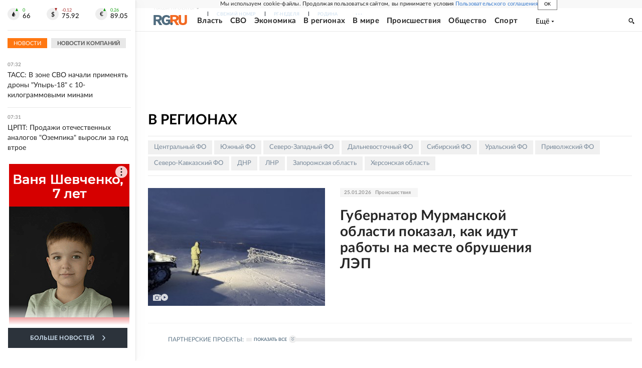

--- FILE ---
content_type: text/html; charset=utf-8
request_url: https://rg.ru/rf
body_size: 39870
content:
<!DOCTYPE html><html lang="ru"><head><meta charSet="utf-8"/><meta name="viewport" content="width=device-width"/><link rel="manifest" href="/manifest.json"/><link rel="preconnect" href="https://cdnstatic.rg.ru" crossorigin="anonymous"/><link rel="preconnect" href="https://ads.betweendigital.com" crossorigin="anonymous"/><link rel="preload" href="https://cdnfiles.rg.ru/fonts/Lato/Lato-Regular.woff2" as="font" type="font/woff2" crossorigin="anonymous"/><link rel="preload" href="https://cdnfiles.rg.ru/fonts/Lato/Lato-Bold.woff2" as="font" type="font/woff2" crossorigin="anonymous"/><link rel="preload" href="https://cdnfiles.rg.ru/fonts/Lato/Lato-Medium.woff2" as="font" type="font/woff2" crossorigin="anonymous"/><link rel="preload" href="https://cdnfiles.rg.ru/fonts/Lato/Lato-Light.woff2" as="font" type="font/woff2" crossorigin="anonymous"/><title>Новости регионов РФ - Российская газета</title><meta name="description" content="Все региональные новости политики, экономики, культуры и спорта. Репортажи и фото с места событий, аналитика, мнение экспертов."/><meta property="og:site_name" content="Российская газета"/><meta property="og:type" content="project"/><meta property="og:title" content="Новости регионов РФ"/><meta property="og:description" content="Все региональные новости политики, экономики, культуры и спорта. Репортажи и фото с места событий, аналитика, мнение экспертов."/><meta property="og:url" content="https://rg.ru/rf"/><meta property="og:image" content="https://cdnstatic.rg.ru/images/rg-social-dummy-logo-650x360.jpg"/><link rel="image_src" href="https://cdnstatic.rg.ru/images/rg-social-dummy-logo-650x360.jpg"/><link rel="icon" href="/favicon.ico"/><link rel="icon" type="image/png" sizes="192x192" href="https://cdnstatic.rg.ru/images/touch-icon-ipad-retina_192x192.png"/><link rel="icon" type="image/png" sizes="512x512" href="https://cdnstatic.rg.ru/images/touch-icon-ipad-retina_512x512.png"/><link rel="apple-touch-icon" sizes="76x76" href="https://cdnstatic.rg.ru/images/touch-icon-ipad.png"/><link rel="apple-touch-icon" sizes="120x120" href="https://cdnstatic.rg.ru/images/touch-icon-iphone-retina.png"/><link rel="apple-touch-icon" sizes="152x152" href="https://cdnstatic.rg.ru/images/touch-icon-ipad-retina.png"/><link rel="mask-icon" href="https://cdnstatic.rg.ru/svg/touch-icon.svg" color="#ffffff"/><link rel="canonical" href="https://rg.ru/rf"/><meta name="next-head-count" content="26"/><script id="scriptRG" data-nscript="beforeInteractive">window.RGAPP = window.RGAPP || {
      env: 'production',
      // храним информацию о том, какие тэги ga4 инициализированы,
      // заполняется сама
      gtagInited: {}
    };window.RG = window.RG || {};</script><script id="scriptHBConfig" data-nscript="beforeInteractive">
        if (!window.YaHeaderBiddingSettings) {
          const adfoxBiddersMap = {"betweenDigital":"873981","adriver":"998474","myTarget":"874698","adfox_imho-video":"1729197","adfox_adsmart":"1195710","adfox_WiseUP":"1288243","buzzoola":"1224359","videonow":2188924,"mediatoday":"2352346","adfox_yandex_roxot-adfox-hb":"2152411","otm":"1421443","hybrid":"1597346","clickscloud":"2710641","roxot":"2725603","sape":"2852669","Gnezdo":"2873663","bidvol":"2984792","smi2":"3313476"}
          const syncPixels = [{"bidder":"sape","pixels":["https://acint.net/cmatch/?dp=14&pi=1752771"]}]

          const adUnits = [];
          const userTimeout = 1000;

          window.YaHeaderBiddingSettings = {
            biddersMap: adfoxBiddersMap,
            adUnits: adUnits,
            syncPixels: syncPixels,
            timeout: userTimeout,
            callbacks: {
              onBidsRecieved: function (bids) {

              }
            }
          };
        }
      </script><script id="scriptAdfoxConfig" data-nscript="beforeInteractive">
      window.Ya || (window.Ya = {});
      window.yaContextCb = window.yaContextCb || [];
      window.Ya.adfoxCode || (window.Ya.adfoxCode = {});
      window.Ya.adfoxCode.hbCallbacks || (window.Ya.adfoxCode.hbCallbacks = []);
    </script><script id="scriptFingerprintGnezdoConfig" data-nscript="beforeInteractive">
      (function() {
        function _getCookie(name) {
          var matches = document.cookie.match(new RegExp(
          "(?:^|; )" + name.replace(/([\.$?*|{}\(\)\[\]\\\/\+^])/g, '\$1') + "=([^;]*)"
          ));
          return matches ? decodeURIComponent(matches[1]) : undefined;
        }
        
        function _storageAvailable(type) {
          try {
            var storage = window[type],
              x = '__storage_test__';
            storage.setItem(x, x);
            storage.removeItem(x);
            return true;
          }
          catch(e) {
            return false;
          }
        }

        var isMacLike = /(Mac|iPhone|iPod|iPad)/i.test(navigator.platform);

        var botPattern = "(googlebot\/|bot|Googlebot-Mobile|Googlebot-Image|Google favicon|Mediapartners-Google|bingbot|slurp|java|wget|curl|Commons-HttpClient|Python-urllib|libwww|httpunit|nutch|phpcrawl|msnbot|jyxobot|FAST-WebCrawler|FAST Enterprise Crawler|biglotron|teoma|convera|seekbot|gigablast|exabot|ngbot|ia_archiver|GingerCrawler|webmon |httrack|webcrawler|grub.org|UsineNouvelleCrawler|antibot|netresearchserver|speedy|fluffy|bibnum.bnf|findlink|msrbot|panscient|yacybot|AISearchBot|IOI|ips-agent|tagoobot|MJ12bot|dotbot|woriobot|yanga|buzzbot|mlbot|yandexbot|purebot|Linguee Bot|Voyager|CyberPatrol|voilabot|baiduspider|citeseerxbot|spbot|twengabot|postrank|turnitinbot|scribdbot|page2rss|sitebot|linkdex|Adidxbot|blekkobot|ezooms|dotbot|Mail.RU_Bot|discobot|heritrix|findthatfile|europarchive.org|NerdByNature.Bot|sistrix crawler|ahrefsbot|Aboundex|domaincrawler|wbsearchbot|summify|ccbot|edisterbot|seznambot|ec2linkfinder|gslfbot|aihitbot|intelium_bot|facebookexternalhit|yeti|RetrevoPageAnalyzer|lb-spider|sogou|lssbot|careerbot|wotbox|wocbot|ichiro|DuckDuckBot|lssrocketcrawler|drupact|webcompanycrawler|acoonbot|openindexspider|gnam gnam spider|web-archive-net.com.bot|backlinkcrawler|coccoc|integromedb|content crawler spider|toplistbot|seokicks-robot|it2media-domain-crawler|ip-web-crawler.com|siteexplorer.info|elisabot|proximic|changedetection|blexbot|arabot|WeSEE:Search|niki-bot|CrystalSemanticsBot|rogerbot|360Spider|psbot|InterfaxScanBot|Lipperhey SEO Service|CC Metadata Scaper|g00g1e.net|GrapeshotCrawler|urlappendbot|brainobot|fr-crawler|binlar|SimpleCrawler|Livelapbot|Twitterbot|cXensebot|smtbot|bnf.fr_bot|A6-Indexer|ADmantX|Facebot|Twitterbot|OrangeBot|memorybot|AdvBot|MegaIndex|SemanticScholarBot|ltx71|nerdybot|xovibot|BUbiNG|Qwantify|archive.org_bot|Applebot|TweetmemeBot|crawler4j|findxbot|SemrushBot|yoozBot|lipperhey|y!j-asr|Domain Re-Animator Bot|AddThis)";
        var re = new RegExp(botPattern, 'i');
        var isBot = re.test(navigator.userAgent);
        var check_iframe = (isMacLike || isBot)?0:1;
        var gnezdo_uid = '';
        if (check_iframe) {
          gnezdo_uid = _getCookie('gnezdo_uid');
          var ls_available = _storageAvailable('localStorage');
          if (gnezdo_uid) {
            if (ls_available) localStorage.setItem("gnezdo_uid", gnezdo_uid);
          } else {
            if (ls_available) gnezdo_uid = localStorage.getItem("gnezdo_uid");
            if (gnezdo_uid) document.cookie = "gnezdo_uid="+gnezdo_uid+";path=/;max-age=31536000;secure;samesite=none;domain=."+location.hostname.replace(/^www\./, '');
          }
          
          if (!gnezdo_uid){
            var iframe = document.createElement("iframe");
            iframe.src = "https://news.gnezdo.ru/1pc.html";
            iframe.style.display = 'none';
            document.addEventListener('DOMContentLoaded', function(){
              document.body.appendChild(iframe);
            });
            
            var once = 0;
            function gnezdoLoaderListener(event) {
              if (!event.data || !event.data.hasOwnProperty('gnezdo_uid')) {
                return;
              }
              if(once++) {
                return;
              }
              
              gnezdo_uid = event.data.gnezdo_uid || '';
              if (gnezdo_uid){
                document.cookie = "gnezdo_uid="+gnezdo_uid+";path=/;max-age=31536000;secure;samesite=none;domain=."+location.hostname.replace(/^www\./, '');
                if (ls_available) localStorage.setItem("gnezdo_uid", gnezdo_uid);
              }
            }
            
            if (window.addEventListener) {
              window.addEventListener("message", gnezdoLoaderListener, false);
            } else if (window.attachEvent) {
              window.attachEvent("onmessage", gnezdoLoaderListener);
            }
          }
        }
        
        const origOpen = XMLHttpRequest.prototype.open;
        XMLHttpRequest.prototype.open = function(method, url, async, user, password) {
          if(url.includes('fcgi4.gnezdo.ru/hb/Yandex') && gnezdo_uid) {
            url += '?guid='+gnezdo_uid;
          }
          origOpen.call(this, method, url, async, user, password);
        }
      })()
    </script><script id="scriptFingerprintVKConfig" data-nscript="beforeInteractive">
      function getSyncId() {
        try {
          return JSON.parse(localStorage.getItem('rb_sync_id')).fpid || "";
        } catch (e) {
          return "";
        }
      }
    </script><script id="scriptGnezdoAsyncCallbacks" data-nscript="beforeInteractive">window.gnezdoAsyncCallbacks = window.gnezdoAsyncCallbacks || []</script><link rel="preload" href="https://cdnfiles.rg.ru/_next/static/css/525236987bb864da.css" as="style"/><link rel="stylesheet" href="https://cdnfiles.rg.ru/_next/static/css/525236987bb864da.css" data-n-g=""/><link rel="preload" href="https://cdnfiles.rg.ru/_next/static/css/8b713b81948d56ff.css" as="style"/><link rel="stylesheet" href="https://cdnfiles.rg.ru/_next/static/css/8b713b81948d56ff.css" data-n-p=""/><link rel="preload" href="https://cdnfiles.rg.ru/_next/static/css/a83aef587d30f823.css" as="style"/><link rel="stylesheet" href="https://cdnfiles.rg.ru/_next/static/css/a83aef587d30f823.css"/><link rel="preload" href="https://cdnfiles.rg.ru/_next/static/css/16568e53827ff27a.css" as="style"/><link rel="stylesheet" href="https://cdnfiles.rg.ru/_next/static/css/16568e53827ff27a.css"/><link rel="preload" href="https://cdnfiles.rg.ru/_next/static/css/31901084327d29bd.css" as="style"/><link rel="stylesheet" href="https://cdnfiles.rg.ru/_next/static/css/31901084327d29bd.css"/><link rel="preload" href="https://cdnfiles.rg.ru/_next/static/css/06f752ef30f4285f.css" as="style"/><link rel="stylesheet" href="https://cdnfiles.rg.ru/_next/static/css/06f752ef30f4285f.css"/><noscript data-n-css=""></noscript><script defer="" nomodule="" src="https://cdnfiles.rg.ru/_next/static/chunks/polyfills-42372ed130431b0a.js"></script><script id="scriptAdfoxSape" src="https://cdn-rtb.sape.ru/js/uids.js" defer="" data-nscript="beforeInteractive"></script><script id="scriptRoxot" src="https://cdn.skcrtxr.com/roxot-wrapper/js/roxot-manager.js?pid=7999fe2d-49ec-4b41-a612-54517cd77591" defer="" data-nscript="beforeInteractive"></script><script defer="" src="https://cdnfiles.rg.ru/_next/static/chunks/12454.5ad92842aaf19af8.js"></script><script defer="" src="https://cdnfiles.rg.ru/_next/static/chunks/50381-696404addbc6ee8d.js"></script><script defer="" src="https://cdnfiles.rg.ru/_next/static/chunks/65004.018b4235bfe4f70c.js"></script><script defer="" src="https://cdnfiles.rg.ru/_next/static/chunks/38129.4fb66e72f791f7b5.js"></script><script defer="" src="https://cdnfiles.rg.ru/_next/static/chunks/1416.55c1b06d56974d55.js"></script><script src="https://cdnfiles.rg.ru/_next/static/chunks/webpack-5faa9dd0f4a2f3ae.js" defer=""></script><script src="https://cdnfiles.rg.ru/_next/static/chunks/framework-c610937e61b23145.js" defer=""></script><script src="https://cdnfiles.rg.ru/_next/static/chunks/main-9730f113bcee42ee.js" defer=""></script><script src="https://cdnfiles.rg.ru/_next/static/chunks/pages/_app-5197498f96bde74b.js" defer=""></script><script src="https://cdnfiles.rg.ru/_next/static/chunks/31125-d52ad65ad318aac5.js" defer=""></script><script src="https://cdnfiles.rg.ru/_next/static/chunks/49994-4cb4afcdbe91a244.js" defer=""></script><script src="https://cdnfiles.rg.ru/_next/static/chunks/pages/project/rf-0a1fe9da11948855.js" defer=""></script><script src="https://cdnfiles.rg.ru/_next/static/nJuyBh8VidpyEmHQaCbVF/_buildManifest.js" defer=""></script><script src="https://cdnfiles.rg.ru/_next/static/nJuyBh8VidpyEmHQaCbVF/_ssgManifest.js" defer=""></script></head><body><div id="__next"><script>
    ((counterHostname) => {
      window.MSCounter = {
        counterHostname: counterHostname
      };
      window.mscounterCallbacks = window.mscounterCallbacks || [];
      window.mscounterCallbacks.push(() => {
        tnsCounterrg_ru = new MSCounter.counter({
            'account':'rg_ru',
            'tmsec': 'mx3_rg_ru',
            'autohit' : true
          });
        // console.log('%c Send counter "TNS":', 'background: #2c333b; color: #aaa; padding: 5px;', window.MSCounter)
      });

      const newScript = document.createElement('script');
      newScript.async = true;
      newScript.src = counterHostname + '/ncc/counter.js';

      const referenceNode = document.querySelector('script');
      if (referenceNode) {
        referenceNode.parentNode.insertBefore(newScript, referenceNode);
      } else {
        document.firstElementChild.appendChild(newScript);
      }
    })('https://tns-counter.ru/');
  </script><script>
  var _tmr = window._tmr || (window._tmr = []);
  // console.log('%c Send counter "Mail":', 'background: #2c333b; color: #aaa; padding: 5px;', window._tmr);
  (function (d, w, id) {
    if (d.getElementById(id)) return;
    var ts = d.createElement("script");
    ts.type = "text/javascript";
    ts.async = true;
    ts.id = id;
    ts.src = "https://top-fwz1.mail.ru/js/code.js";
    var f = function () {
      var s = d.getElementsByTagName("script")[0];
      s.parentNode.insertBefore(ts, s);
    };
    if (w.opera == "[object Opera]") {
      d.addEventListener("DOMContentLoaded", f, false);
    } else {
      f();
    }
  })(document, window, "topmailru-code");
  </script><script>
  (function (m, e, t, r, i, k, a) {
    m[i] = m[i] || function () {
      (m[i].a = m[i].a || []).push(arguments)
    };
    m[i].l = 1 * new Date();
    k = e.createElement(t), a = e.getElementsByTagName(t)[0], k.async = 1, k.src = r, a.parentNode.insertBefore(k, a)
  })
    (window, document, "script", "https://mc.yandex.ru/metrika/tag.js", "ym");
  </script><div id="layoutGlobal" class="NewsFeedLayout_root___App8"><div id="" data-mod="media10" class="Adfox_wrapper__6EjMr media10-adfox"></div><div class="NewsFeedLayout_body__I3b0x"><div><div class="Layout_root__Lg4z8 layout"><div id="umbrella" class="Umbrella_root__MYQQv  layoutGlobalUmbrella"><div class="Umbrella_inner__qw3LM"><div class="Umbrella_toolbar__toU_M"><div class="Umbrella_toolbarItemContentButton___Sj_O"><button class="UmbrellaContentButton_root__OU00H " type="button" data-testid="umbrella-content-button"><span class="UmbrellaContentButton_text__pPO38"><span class="UmbrellaContentButton_our__REuPp">Наши</span> проекты</span><i class="UmbrellaContentButton_icon__6sPNS"><svg xmlns="http://www.w3.org/2000/svg" width="6" height="5"><path fill-rule="evenodd" d="M1.465.879a.61.61 0 1 0-.863.862L2.76 3.898a.6.6 0 0 0 .453.178.6.6 0 0 0 .453-.178L5.82 1.741A.61.61 0 0 0 4.96.88L3.212 2.626z" clip-rule="evenodd"></path></svg></i></button></div><div class="Umbrella_toolbarItemNavigation__4u_j5"><div><div class="navresp-root"><div class="navresp-inner"><div class="navresp-visible"><div class="navresp-visibleList"><div class="navresp-visibleListItem"><a class="navresp-visibleListLink" title="Свежий номер" href="/gazeta/rg/svezh"><span class="navresp-visibleListText">Свежий номер</span></a></div><div class="navresp-visibleListItem"><a class="navresp-visibleListLink" title="РГ-Неделя" href="/gazeta/subbota/svezh"><span class="navresp-visibleListText">РГ-Неделя</span></a></div><div class="navresp-visibleListItem"><a href="https://rodina-history.ru" title="" aria-label="" class="navresp-visibleListLink" target="_blank" rel="noreferrer"><span class="navresp-visibleListText">Родина</span></a></div><div class="navresp-visibleListItem"><a class="navresp-visibleListLink" title="Тематические приложения" href="/fascicles"><span class="navresp-visibleListText">Тематические приложения</span></a></div><div class="navresp-visibleListItem"><a class="navresp-visibleListLink" title="Союз" href="/soyuz"><span class="navresp-visibleListText">Союз</span></a></div><button class="navresp-moreButton" aria-label="Ещё"><span class="navresp-moreButtonIcon"><svg xmlns="http://www.w3.org/2000/svg" width="13" height="3"><path d="M.452 1.172q0-.486.27-.756.288-.288.756-.288.486 0 .774.288.288.27.288.756 0 .468-.288.756t-.774.288q-.468 0-.756-.288-.27-.288-.27-.756m5.028 0q0-.486.27-.756.288-.288.756-.288.486 0 .774.288.288.27.288.756 0 .468-.288.756t-.774.288q-.468 0-.756-.288-.27-.288-.27-.756m5.027 0q0-.486.27-.756.288-.288.756-.288.486 0 .774.288.288.27.288.756 0 .468-.288.756t-.774.288q-.468 0-.756-.288-.27-.288-.27-.756"></path></svg></span></button></div></div><div class="navresp-invisible"><div class="navresp-invisibleList"></div></div></div></div></div></div><div class="Umbrella_svezh__NKzhk"><a href="/gazeta/rg/svezh" rel="noreferrer noopener" class="LinkDefault_link__moEcX"><span class="UmbrellaSvezh_link__0Rwaq" title="Свежий номер">Свежий номер</span></a></div><div class="Umbrella_subscribe___7KfL"><div class="UmbrellaSubscribe_root__rEtO7"><a class="UmbrellaSubscribe_button__wsCTe" target="_blank" href="https://rg.ru/subs/" rel="noreferrer noopener"><i class="UmbrellaSubscribe_icon__lqf_h"><svg xmlns="http://www.w3.org/2000/svg" fill="none" viewBox="0 0 15 14" aria-hidden="true" focusable="false" tabindex="-1"><g clip-path="url(#newspaper_svg__a)"><path fill="#fff" d="M14.06 0H3.38a.93.93 0 0 0-.94.92v1.29H.94a.93.93 0 0 0-.94.92v10a.93.93 0 0 0 .94.87h13.12a.93.93 0 0 0 .94-.92V.92a.93.93 0 0 0-.94-.92m-.18 12.53a.37.37 0 0 1-.38.36h-12a.36.36 0 0 1-.37-.36V3.87a.37.37 0 0 1 .37-.37h.94v8.29h1.12V1.44a.38.38 0 0 1 .38-.37h9.56a.38.38 0 0 1 .38.37zM9 3.32h4.12V3H9zm0 1.1h4.12v-.37H9zm0 1.29h4.12v-.37H9zM4.5 7h8.62v-.37H4.5zm0 1.11h8.62v-.37H4.5zm0 1.1h4.13v-.37H4.5zm0 1.29h4.13v-.37H4.5zm0 1.29h4.13v-.37H4.5zM9 9.21h4.12v-.37H9zm0 1.29h4.12v-.37H9zm0 1.29h4.12v-.37H9zM4.88 5.9h3.37a.38.38 0 0 0 .38-.37V2.21a.38.38 0 0 0-.38-.37H4.88a.38.38 0 0 0-.38.37v3.32a.38.38 0 0 0 .38.37M5.44 3a.19.19 0 0 1 .19-.19H7.5a.19.19 0 0 1 .19.19v1.79A.18.18 0 0 1 7.5 5H5.63a.18.18 0 0 1-.19-.18z"></path></g><defs><clipPath id="newspaper_svg__a"><path fill="#fff" d="M0 0h15v14H0z"></path></clipPath></defs></svg></i><div class="UmbrellaSubscribe_title__zw2sQ"><span>Подписка</span><span class="UmbrellaSubscribe_titleSecondText__QCjTa"> на издание</span></div></a></div></div><div class="Umbrella_newsletterSubscribe__Wl4dD"><button class="UmbrellaNewsletterSubscribe_root__wmZg9" type="button"><i class="UmbrellaNewsletterSubscribe_icon__LCCb_"><svg xmlns="http://www.w3.org/2000/svg" viewBox="0 0 16 10"><path fill-rule="evenodd" d="M.36 0A.36.36 0 0 0 0 .36v9.28a.36.36 0 0 0 .36.36h15.28a.36.36 0 0 0 .36-.36V.36a.36.36 0 0 0-.36-.36zm1 .71h13.33L8 6.14zm-.58.47 4.57 3.74L.73 8.83zm14.54 0v7.65l-3.81-3.21a.37.37 0 0 0-.27-.09.36.36 0 0 0-.34.38.38.38 0 0 0 .13.25l3.66 3.13H1.31l4.61-3.91 1.85 1.5a.36.36 0 0 0 .46 0z"></path></svg></i><div class="UmbrellaNewsletterSubscribe_text__MK4jF">Подписаться на новости</div></button></div><div class="Umbrella_toolbarItemAuth__MJyM9"><div class="UserMenu_root__BKOUI"><button class="UserMenu_button__7XjLH" aria-label="войти в личный кабинет" data-testid="user-menu-signin" data-cy="user-menu-signin"><i class="UserMenu_icon__ZqA4p"><svg xmlns="http://www.w3.org/2000/svg" width="18" height="13" aria-hidden="true" focusable="false" tabindex="-1"><path d="M17.44 0H8.407a.58.58 0 0 0-.393.145.52.52 0 0 0-.168.365c.008.134.07.26.175.352A.57.57 0 0 0 8.408 1h8.47v10h-8.47a.58.58 0 0 0-.483.085.5.5 0 0 0-.161.183.496.496 0 0 0 .16.647.57.57 0 0 0 .484.085h9.031a.58.58 0 0 0 .393-.145.52.52 0 0 0 .169-.365V.51a.5.5 0 0 0-.17-.365A.56.56 0 0 0 17.44 0m-7 5.69L7.625 3.11a.48.48 0 0 0-.328-.128.48.48 0 0 0-.328.128.4.4 0 0 0-.128.295c0 .11.046.216.128.295L9.01 5.57H.456a.46.46 0 0 0-.315.123.4.4 0 0 0-.13.297.4.4 0 0 0 .13.297.46.46 0 0 0 .315.123H9.01L6.968 8.28a.4.4 0 0 0-.128.295c0 .11.046.216.128.295a.46.46 0 0 0 .328.132.48.48 0 0 0 .328-.132l2.817-2.58a.42.42 0 0 0 .133-.3.4.4 0 0 0-.133-.3Z"></path></svg></i><span class="UserMenu_text__qfpcd">Войти</span></button></div></div></div></div></div><header id="header" class="Header_root__DBq38"><div class="Header_inner__ggL_E"><div class="Header_content__tRsAz"><div class="Header_firstLine___uaFn"><div class="Header_contentItem__DtP8t Header_logo__j7oID"><a href="https://rg.ru" class="LinkNative_link__J74Ls" target="_self" title="Российская газета" aria-label="Перейти на главную страницу" rel="noreferrer"><span><i class="HeaderLogo_icon__jn58_"><svg xmlns="http://www.w3.org/2000/svg" fill="none" viewBox="0 0 80 24" aria-hidden="true" tabindex="-1"><path fill="#F26922" d="M45.726 4.419h4.317c3.002 0 4.143.928 4.143 2.85 0 2.158-1.243 3.123-4.143 3.123h-4.317zM40 0v22.071h5.726v-7.293H48.8L54.53 24h6.66l-6.342-10.046c3.484-.72 5.382-3.393 5.382-6.754 0-4.563-3.379-7.196-9.938-7.196z"></path><path fill="#F26922" d="M60.107 0v15.544c0 5.372 3.466 8.456 10.064 8.456 6.599 0 9.83-3.184 9.83-8.556V0h-5.372v14.637c0 2.879-1.394 4.678-4.458 4.678s-4.422-1.777-4.422-4.678V0z"></path><path fill="#506C7F" d="M5.632 4.419h4.246c2.953 0 4.075.928 4.075 2.85 0 2.158-1.221 3.123-4.075 3.123H5.632zM0 0v24h5.632v-9.222h3.024L14.292 24h6.551l-6.238-10.046c3.427-.72 5.294-3.393 5.294-6.754 0-4.563-3.324-7.196-9.775-7.196z"></path><path fill="#506C7F" d="M40.076 4.566C37.818 1.48 34.704 0 30.771 0 23.885 0 19.27 4.634 19.27 12.1c0 7.301 4.812 11.9 11.367 11.9 3.64 0 6.75-1.41 9.469-4.368v-8.78H29.72v4.207h4.952v2.763a6.84 6.84 0 0 1-3.919 1.284c-3.562 0-5.77-2.338-5.77-6.908 0-4.933 2.23-7.466 5.938-7.466 2.262 0 4.129 1.054 5.635 3.126z"></path><path fill="#506C7F" d="M42.918 24c.61 0 1.207-.183 1.715-.525a3.1 3.1 0 0 0 1.136-1.4 3.15 3.15 0 0 0-.67-3.396 3.06 3.06 0 0 0-3.363-.673 3.1 3.1 0 0 0-1.384 1.15 3.14 3.14 0 0 0-.284 2.924c.156.377.383.72.67 1.01a3.08 3.08 0 0 0 2.18.91"></path></svg></i></span></a></div><div class="Header_contentItem__DtP8t Header_newsfeedButton__gibVQ"><div class="HeaderNewsFeedButton_root__dnPsv "><button class="HeaderNewsFeedButton_text__ouvP6">Новости</button></div></div><div class="Header_contentItem__DtP8t Header_navigation___WOtz"><div class="header"><div class="navresp-root NavResponsibleHeaderTheme_root__x98aG NavResponsibleHeaderTheme_rootHide__frgpF"><div class="navresp-inner NavResponsibleHeaderTheme_inner__A33oB"><div class="navresp-visible NavResponsibleHeaderTheme_visible__yci9d"><div class="NavResponsibleHeaderTheme_mobileSearch__x4E1g"></div><div class="navresp-visibleList NavResponsibleHeaderTheme_visibleList__XBK3Y"><div class="navresp-visibleListItem NavResponsibleHeaderTheme_visibleListItem___5cGi"><a class="navresp-visibleListLink NavResponsibleHeaderTheme_visibleListLink__fmaeq" title="Власть" href="/tema/gos"><span class="navresp-visibleListText">Власть</span></a></div><div class="navresp-visibleListItem NavResponsibleHeaderTheme_visibleListItem___5cGi"><a class="navresp-visibleListLink NavResponsibleHeaderTheme_visibleListLink__fmaeq" title="СВО" href="/sujet/donbass"><span class="navresp-visibleListText">СВО</span></a></div><div class="navresp-visibleListItem NavResponsibleHeaderTheme_visibleListItem___5cGi"><a class="navresp-visibleListLink NavResponsibleHeaderTheme_visibleListLink__fmaeq" title="Экономика" href="/tema/ekonomika"><span class="navresp-visibleListText">Экономика</span></a></div><div class="navresp-visibleListItem NavResponsibleHeaderTheme_visibleListItem___5cGi"><a class="navresp-visibleListLink NavResponsibleHeaderTheme_visibleListLink__fmaeq" title="В регионах" href="/rf"><span class="navresp-visibleListText">В регионах</span></a></div><div class="navresp-visibleListItem NavResponsibleHeaderTheme_visibleListItem___5cGi"><a class="navresp-visibleListLink NavResponsibleHeaderTheme_visibleListLink__fmaeq" title="В мире" href="/tema/mir"><span class="navresp-visibleListText">В мире</span></a></div><div class="navresp-visibleListItem NavResponsibleHeaderTheme_visibleListItem___5cGi"><a class="navresp-visibleListLink NavResponsibleHeaderTheme_visibleListLink__fmaeq" title="Происшествия" href="/tema/bezopasnost"><span class="navresp-visibleListText">Происшествия</span></a></div><div class="navresp-visibleListItem NavResponsibleHeaderTheme_visibleListItem___5cGi"><a class="navresp-visibleListLink NavResponsibleHeaderTheme_visibleListLink__fmaeq" title="Общество" href="/tema/obshestvo"><span class="navresp-visibleListText">Общество</span></a></div><div class="navresp-visibleListItem NavResponsibleHeaderTheme_visibleListItem___5cGi"><a class="navresp-visibleListLink NavResponsibleHeaderTheme_visibleListLink__fmaeq" title="Спорт" href="/tema/sport"><span class="navresp-visibleListText">Спорт</span></a></div><div class="navresp-visibleListItem NavResponsibleHeaderTheme_visibleListItem___5cGi"><a class="navresp-visibleListLink NavResponsibleHeaderTheme_visibleListLink__fmaeq" title="Культура" href="/tema/kultura"><span class="navresp-visibleListText">Культура</span></a></div><div class="navresp-visibleListItem NavResponsibleHeaderTheme_visibleListItem___5cGi"><a class="navresp-visibleListLink NavResponsibleHeaderTheme_visibleListLink__fmaeq" title="Образование" href="/tema/obshestvo/obrazovanie"><span class="navresp-visibleListText">Образование</span></a></div><div class="navresp-visibleListItem NavResponsibleHeaderTheme_visibleListItem___5cGi"><a class="navresp-visibleListLink NavResponsibleHeaderTheme_visibleListLink__fmaeq" title="Здоровье" href="/tema/obshestvo/zdorovje"><span class="navresp-visibleListText">Здоровье</span></a></div><div class="navresp-visibleListItem NavResponsibleHeaderTheme_visibleListItem___5cGi"><a href="/doc" rel="noreferrer noopener" class="LinkDefault_link__moEcX"><span class="navresp-visibleListLink NavResponsibleHeaderTheme_visibleListLink__fmaeq" title="Документы"><span class="navresp-visibleListText">Документы</span></span></a></div><div class="navresp-visibleListItem NavResponsibleHeaderTheme_visibleListItem___5cGi"><a class="navresp-visibleListLink NavResponsibleHeaderTheme_visibleListLink__fmaeq" title="Спецпроекты" href="/pages/spec"><span class="navresp-visibleListText">Спецпроекты</span></a></div><div class="navresp-visibleListItem NavResponsibleHeaderTheme_visibleListItem___5cGi"><a class="navresp-visibleListLink NavResponsibleHeaderTheme_visibleListLink__fmaeq" title="Выходные" href="/vyhodnye"><span class="navresp-visibleListText">Выходные</span></a></div><button class="navresp-moreButton header NavResponsibleHeaderTheme_moreButton__G544e navresp-moreButtonWithText" aria-label="Ещё"><span class="navresp-moreButtonText NavResponsibleHeaderTheme_moreButtonText__vsLw9"><span class="navresp-moreButtonValue">Ещё</span><i class="navresp-moreButtonTextIcon"><svg xmlns="http://www.w3.org/2000/svg" viewBox="0 0 6 3"><path d="M3 3 .5 0h5z"></path></svg></i></span></button></div></div><div class="navresp-invisible"><div class="navresp-invisibleList"></div></div></div></div></div></div><div class="Header_contentItem__DtP8t Header_search__8R1rx "></div><div class="Header_contentItem__DtP8t Header_burger__CUvUF"><button class="Burger_root__N5X3V" aria-label="Menu" title="Меню"><span class="Burger_box__S3Na8"><span class="Burger_inner__qDzgI "></span></span></button></div><div class="Header_ads__DHeo1 "><div id="" data-mod="media11" class="Adfox_wrapper__6EjMr Adfox_media11__CTH7S media11-adfox"></div></div></div><div class="Header_secondLine__ZAdNz"><div class="Header_contentItem__DtP8t Header_toolbar__uOtso"><div class="HeaderToolbar_root__F_7Fh "><div class="HeaderToolbar_inner__Fgij8"><button class="HeaderToolbar_newsfeed__1_zGC"><i class="HeaderToolbar_newsfeedBurger__BrCPM"><svg xmlns="http://www.w3.org/2000/svg" viewBox="0 0 19 15"><path fill-rule="evenodd" d="M3 0H0v2h3zm2 0h14v2H5zm0 5.077h14v2H5zM13.4 8H5v2h8.4zM5 13h14v2H5zM0 5h3v2H0zm3 8H0v2h3z" clip-rule="evenodd"></path></svg></i><span class="HeaderToolbar_newsfeedText__b0lcG">Лента новостей</span></button></div></div></div><div class="Header_secondLinksBox__lcfRa"><a href="/doc">Документы</a><a href="/pages/spec">Спецпроекты</a></div></div></div></div></header><div><div><div class="Section_sectionContent__jAK1D layoutGlobalSection"><div class="PageProjectRfContentFirst_container__7vwFK"><div class="PageProjectRfContentFirst_wrapperSpiegel__bU_g2"><h1 class="PageProjectRfContentFirst_title__XqLtp">В регионах</h1><div class="PageRubricHeader_headblock__TERWe"></div><div class="PageRubricHeaderSubrubrics_subrubrics__LoZXb"><div class="PageRubricHeaderSubrubrics_subrubricsScroll__yVndG"><a class="PageRubricHeaderSubrubrics_subrubricsItem__8jV1f" href="/region/cfo">Центральный ФО</a><a class="PageRubricHeaderSubrubrics_subrubricsItem__8jV1f" href="/region/ufo">Южный ФО</a><a class="PageRubricHeaderSubrubrics_subrubricsItem__8jV1f" href="/region/szfo">Северо-Западный ФО</a><a class="PageRubricHeaderSubrubrics_subrubricsItem__8jV1f" href="/region/dfo">Дальневосточный ФО</a><a class="PageRubricHeaderSubrubrics_subrubricsItem__8jV1f" href="/region/sibfo">Сибирский ФО</a><a class="PageRubricHeaderSubrubrics_subrubricsItem__8jV1f" href="/region/urfo">Уральский ФО</a><a class="PageRubricHeaderSubrubrics_subrubricsItem__8jV1f" href="/region/pfo">Приволжский ФО</a><a class="PageRubricHeaderSubrubrics_subrubricsItem__8jV1f" href="/region/skfo">Северо-Кавказский ФО</a><a class="PageRubricHeaderSubrubrics_subrubricsItem__8jV1f" href="/region/dnr">ДНР</a><a class="PageRubricHeaderSubrubrics_subrubricsItem__8jV1f" href="/region/lnr">ЛНР</a><a class="PageRubricHeaderSubrubrics_subrubricsItem__8jV1f" href="/region/zaporozhskaya">Запорожская область</a><a class="PageRubricHeaderSubrubrics_subrubricsItem__8jV1f" href="/region/hersonskaya">Херсонская область</a></div></div><div class="PageProjectRfContentFirst_mainSpiegel__bx6wK"><div class="MainSpiegel_mainSpiegel__8TuJ_"><div class="ItemOfListStandard_wrapper__CkHBZ ItemOfListStandard_imageLeft__ep977"><a class="ItemOfListStandard_imageLinkBox__MqVzc" aria-hidden="true" tabindex="-1" href="/2026/01/25/reg-szfo/gubernator-chibis-na-video-pokazal-kak-idut-raboty-na-meste-upavshih-opor-lep.html"><div class="ImageIcon_root__XuGMY ItemOfListStandard_image__S1Arr"><picture><source media="(max-width: 767px)" width="735" height="472" srcSet="https://cdnstatic.rg.ru/crop735x472/uploads/images/2026/01/25/photo_2026-01-25_15-04-13_ec1_710.jpg, https://cdnstatic.rg.ru/crop735x472/uploads/images/2026/01/25/photo_2026-01-25_15-04-13_ec1_710.jpg 2x"/><source media="(max-width: 989px)" width="300" height="200" srcSet="https://cdnstatic.rg.ru/crop300x200/uploads/images/2026/01/25/photo_2026-01-25_15-04-13_ec1_710.jpg, https://cdnstatic.rg.ru/crop600x400/uploads/images/2026/01/25/photo_2026-01-25_15-04-13_ec1_710.jpg 2x"/><source media="(max-width: 1279px)" width="360" height="240" srcSet="https://cdnstatic.rg.ru/crop360x240/uploads/images/2026/01/25/photo_2026-01-25_15-04-13_ec1_710.jpg, https://cdnstatic.rg.ru/crop720x480/uploads/images/2026/01/25/photo_2026-01-25_15-04-13_ec1_710.jpg 2x"/><source media="(max-width: 1679px)" width="360" height="240" srcSet="https://cdnstatic.rg.ru/crop360x240/uploads/images/2026/01/25/photo_2026-01-25_15-04-13_ec1_710.jpg, https://cdnstatic.rg.ru/crop720x480/uploads/images/2026/01/25/photo_2026-01-25_15-04-13_ec1_710.jpg 2x"/><source media="(min-width: 1680px)" width="420" height="280" srcSet="https://cdnstatic.rg.ru/crop420x280/uploads/images/2026/01/25/photo_2026-01-25_15-04-13_ec1_710.jpg, https://cdnstatic.rg.ru/crop840x560/uploads/images/2026/01/25/photo_2026-01-25_15-04-13_ec1_710.jpg 2x"/><img width="100%" height="100%" class="Image_img__5ZmPX ImageIcon_image__LQ8T1" alt="" title="" loading="eager" src="https://cdnstatic.rg.ru/uploads/images/2026/01/25/photo_2026-01-25_15-04-13_ec1_710.jpg"/></picture></div><span class="ItemOfListStandard_mediaSvg__5rYhi "><i class="ItemOfListStandard_mediaIcon__negek"><svg xmlns="http://www.w3.org/2000/svg" width="16" height="13" fill="none"><path fill="#252525" d="M11 7a3 3 0 1 1-6 0 3 3 0 0 1 6 0"></path><path fill="#252525" fill-rule="evenodd" d="m12.344 0 .719 1.297H15c.265 0 .519.113.706.312.188.2.293.47.294.752v9.575c0 .282-.106.552-.294.751A.97.97 0 0 1 15 13H1a.97.97 0 0 1-.706-.313c-.188-.199-.293-.469-.294-.75V2.36c0-.282.106-.552.294-.752A.97.97 0 0 1 1 1.297h1.938L3.656 0zM13 4.488h2V3.425h-2zM12 7a4 4 0 1 1-8 0 4 4 0 0 1 8 0" clip-rule="evenodd"></path></svg></i><i class="ItemOfListStandard_mediaIcon__negek"><svg xmlns="http://www.w3.org/2000/svg" width="14" height="14" fill="none"><path fill="#fff" d="M7 0a7 7 0 1 0 0 14A7 7 0 0 0 7 0M5.6 9.625v-5.19L9.8 7.03z"></path></svg></i></span></a><div class="ItemOfListStandard_row__LiBMu"><a class="ItemOfListStandard_datetime__GstJi" href="/2026/01/25/reg-szfo/gubernator-chibis-na-video-pokazal-kak-idut-raboty-na-meste-upavshih-opor-lep.html">25.01.2026</a><span class="ItemOfListStandard_rubrics__Dpg_L "><a class="LinksOfRubric_item__e_V3t ItemOfListStandard_rubric__aQoDI" href="/tema/bezopasnost">Происшествия</a></span></div><a href="/2026/01/25/reg-szfo/gubernator-chibis-na-video-pokazal-kak-idut-raboty-na-meste-upavshih-opor-lep.html"><span class="ItemOfListStandard_title__Ajjlf">Губернатор Мурманской области показал, как идут работы на месте обрушения ЛЭП</span></a></div></div></div><div class="PageProjectRfContentFirst_adv__0ZSiK"><div id="" data-mod="media1" class="Adfox_wrapper__6EjMr Adfox_media1__C8usK media1-adfox"></div><div id="" data-mod="media1_mobile" class="Adfox_wrapper__6EjMr Adfox_media1_mobile__xQPUF media1_mobile-adfox"></div><div id="" data-mod="media1_laptop_desktop" class="Adfox_wrapper__6EjMr Adfox_media1_laptop_desktop__AJoW0 media1_laptop_desktop-adfox"></div></div></div><div class="PageProjectRfContentFirst_projectsShowcase__HsYRo"><div class="BlockShowcaseProjects_container__gpjIF "><div class="BlockShowcaseProjects_header__MIaSk"><span class="BlockShowcaseProjects_headerTitle__mjLEt">Партнерские проекты:</span><span class="BlockShowcaseProjects_headerDirection__f2B2x">показать все</span><span class="BlockShowcaseProjects_headerIcon__s3zvf"><svg xmlns="http://www.w3.org/2000/svg" width="7" height="6" fill="none"><path fill="#607788" d="M3.8 2.35h-.591L0 0h1.022q.127 0 .231.024a.5.5 0 0 1 .184.085l1.812 1.366a1 1 0 0 1 .255.274.9.9 0 0 1 .247-.274L5.571.109a.5.5 0 0 1 .176-.085A1 1 0 0 1 5.987 0H7zM3.8 6h-.591L0 3.65h1.022q.127 0 .231.024a.5.5 0 0 1 .184.085l1.812 1.365a1 1 0 0 1 .255.274.9.9 0 0 1 .247-.274l1.82-1.365a.5.5 0 0 1 .176-.085q.104-.024.24-.025H7z"></path></svg></span></div><main class="BlockShowcaseProjects_main__09l8R"><div class="BlockShowcaseProjects_mainItems__xwO1r "><div class="BlockShowcaseProjects_mainItem__vz4g4"><a href="/sujet/otdyh/" class="LinkNative_link__J74Ls" target="_blank" title="" aria-label="" rel="noreferrer"><div class="BlockShowcaseProjectsItem_item__meHID"><div><img src="https://cdnstatic.rg.ru/uploads/images/2022/05/22/turism_russia_310x90_ec9.jpg" class="BlockShowcaseProjectsItem_img__kPjLZ" loading="lazy"/></div></div></a></div><div class="BlockShowcaseProjects_mainItem__vz4g4"><a href="/sujet/6234" class="LinkNative_link__J74Ls" target="_blank" title="" aria-label="" rel="noreferrer"><div class="BlockShowcaseProjectsItem_item__meHID"><div><img src="https://cdnstatic.rg.ru/uploads/images/2023/06/26/anounce_310x90-1_5ec.jpg" class="BlockShowcaseProjectsItem_img__kPjLZ" loading="lazy"/></div></div></a></div><div class="BlockShowcaseProjects_mainItem__vz4g4"><a href="sujet/itogi_goda_pfo" class="LinkNative_link__J74Ls" target="_blank" title="" aria-label="" rel="noreferrer"><div class="BlockShowcaseProjectsItem_item__meHID"><div><img src="https://cdnstatic.rg.ru/uploads/images/2025/12/16/pfo-310x90_401.jpg" class="BlockShowcaseProjectsItem_img__kPjLZ" loading="lazy"/></div></div></a></div></div></main><div class="BlockShowcaseProjects_buttonBox__ArHAe"><a class="BlockShowcaseProjects_button__Ntmjg" href="/pages/spec/regional">Все спецпроекты</a></div></div></div></div><div class="LoadItems_root__Wjhfq"><div class="LoadItems_list__HStTJ"><div class="PageProject_content__lVCIw"><div></div><div class="Page_section__r7mr6 Page_hasAside__7Jhp5 "><div class="Page_main__CL9dG"><div data-visibility-trigger="media27" class="PageProjectContent_spiegels__t1QHZ"><div class="PageProjectContent_spiegelsItem__aO_GW"><div class="ItemOfListStandard_wrapper__CkHBZ "><a class="ItemOfListStandard_imageLinkBox__MqVzc" aria-hidden="true" tabindex="-1" href="/2026/01/25/mchs-snegouborochnaia-tehnika-na-kamchatke-raschishchaet-dvory-trassy-i-podezdy.html"><div class="ImageIcon_root__XuGMY ItemOfListStandard_image__S1Arr"><picture><source media="(max-width: 767px)" width="767" height="482" srcSet="https://cdnstatic.rg.ru/crop767x482/uploads/images/2026/01/25/ria_9086823hr_47b_f2f.jpg, https://cdnstatic.rg.ru/crop767x482/uploads/images/2026/01/25/ria_9086823hr_47b_f2f.jpg 2x"/><source media="(max-width: 989px)" width="224" height="152" srcSet="https://cdnstatic.rg.ru/crop224x152/uploads/images/2026/01/25/ria_9086823hr_47b_f2f.jpg, https://cdnstatic.rg.ru/crop448x304/uploads/images/2026/01/25/ria_9086823hr_47b_f2f.jpg 2x"/><source media="(max-width: 1279px)" width="288" height="200" srcSet="https://cdnstatic.rg.ru/crop288x200/uploads/images/2026/01/25/ria_9086823hr_47b_f2f.jpg, https://cdnstatic.rg.ru/crop576x400/uploads/images/2026/01/25/ria_9086823hr_47b_f2f.jpg 2x"/><source media="(max-width: 1679px)" width="292" height="194" srcSet="https://cdnstatic.rg.ru/crop292x194/uploads/images/2026/01/25/ria_9086823hr_47b_f2f.jpg, https://cdnstatic.rg.ru/crop584x388/uploads/images/2026/01/25/ria_9086823hr_47b_f2f.jpg 2x"/><source media="(min-width: 1680px)" width="292" height="200" srcSet="https://cdnstatic.rg.ru/crop292x200/uploads/images/2026/01/25/ria_9086823hr_47b_f2f.jpg, https://cdnstatic.rg.ru/crop584x400/uploads/images/2026/01/25/ria_9086823hr_47b_f2f.jpg 2x"/><img width="100%" height="100%" class="Image_img__5ZmPX ImageIcon_image__LQ8T1" alt="Высота сугробов достигает окон 2, 3 и даже 4 этажей жилых домов." title="Высота сугробов достигает окон 2, 3 и даже 4 этажей жилых домов." loading="lazy" src="https://cdnstatic.rg.ru/uploads/images/2026/01/25/ria_9086823hr_47b_f2f.jpg"/></picture></div><span class="ItemOfListStandard_mediaSvg__5rYhi "><i class="ItemOfListStandard_mediaIcon__negek"><svg xmlns="http://www.w3.org/2000/svg" width="16" height="13" fill="none"><path fill="#252525" d="M11 7a3 3 0 1 1-6 0 3 3 0 0 1 6 0"></path><path fill="#252525" fill-rule="evenodd" d="m12.344 0 .719 1.297H15c.265 0 .519.113.706.312.188.2.293.47.294.752v9.575c0 .282-.106.552-.294.751A.97.97 0 0 1 15 13H1a.97.97 0 0 1-.706-.313c-.188-.199-.293-.469-.294-.75V2.36c0-.282.106-.552.294-.752A.97.97 0 0 1 1 1.297h1.938L3.656 0zM13 4.488h2V3.425h-2zM12 7a4 4 0 1 1-8 0 4 4 0 0 1 8 0" clip-rule="evenodd"></path></svg></i><i class="ItemOfListStandard_mediaIcon__negek"><svg xmlns="http://www.w3.org/2000/svg" width="14" height="14" fill="none"><path fill="#fff" d="M7 0a7 7 0 1 0 0 14A7 7 0 0 0 7 0M5.6 9.625v-5.19L9.8 7.03z"></path></svg></i></span></a><div class="ItemOfListStandard_row__LiBMu"><a class="ItemOfListStandard_datetime__GstJi" href="/2026/01/25/mchs-snegouborochnaia-tehnika-na-kamchatke-raschishchaet-dvory-trassy-i-podezdy.html">25.01.2026</a><span class="ItemOfListStandard_rubrics__Dpg_L "><a class="LinksOfRubric_item__e_V3t ItemOfListStandard_rubric__aQoDI" href="/tema/bezopasnost">Происшествия</a></span></div><a href="/2026/01/25/mchs-snegouborochnaia-tehnika-na-kamchatke-raschishchaet-dvory-trassy-i-podezdy.html"><span class="ItemOfListStandard_title__Ajjlf">МЧС: Снегоуборочная техника на Камчатке расчищает дворы, трассы и подъезды</span></a></div></div><div class="PageProjectContent_spiegelsItem__aO_GW"><div class="ItemOfListStandard_wrapper__CkHBZ "><a class="ItemOfListStandard_imageLinkBox__MqVzc" aria-hidden="true" tabindex="-1" href="/2026/01/25/reg-sibfo/inscenirovka-pohishcheniia-ili-pochemu-podrostki-tak-legko-veriat-aferistam.html"><div class="ImageIcon_root__XuGMY ItemOfListStandard_image__S1Arr"><picture><source media="(max-width: 767px)" width="767" height="482" srcSet="https://cdnstatic.rg.ru/crop767x482/uploads/images/2026/01/25/snimok-ekrana-2026-01-25-v-134243_fa1_cc8.jpg, https://cdnstatic.rg.ru/crop767x482/uploads/images/2026/01/25/snimok-ekrana-2026-01-25-v-134243_fa1_cc8.jpg 2x"/><source media="(max-width: 989px)" width="224" height="152" srcSet="https://cdnstatic.rg.ru/crop224x152/uploads/images/2026/01/25/snimok-ekrana-2026-01-25-v-134243_fa1_cc8.jpg, https://cdnstatic.rg.ru/crop448x304/uploads/images/2026/01/25/snimok-ekrana-2026-01-25-v-134243_fa1_cc8.jpg 2x"/><source media="(max-width: 1279px)" width="288" height="200" srcSet="https://cdnstatic.rg.ru/crop288x200/uploads/images/2026/01/25/snimok-ekrana-2026-01-25-v-134243_fa1_cc8.jpg, https://cdnstatic.rg.ru/crop576x400/uploads/images/2026/01/25/snimok-ekrana-2026-01-25-v-134243_fa1_cc8.jpg 2x"/><source media="(max-width: 1679px)" width="292" height="194" srcSet="https://cdnstatic.rg.ru/crop292x194/uploads/images/2026/01/25/snimok-ekrana-2026-01-25-v-134243_fa1_cc8.jpg, https://cdnstatic.rg.ru/crop584x388/uploads/images/2026/01/25/snimok-ekrana-2026-01-25-v-134243_fa1_cc8.jpg 2x"/><source media="(min-width: 1680px)" width="292" height="200" srcSet="https://cdnstatic.rg.ru/crop292x200/uploads/images/2026/01/25/snimok-ekrana-2026-01-25-v-134243_fa1_cc8.jpg, https://cdnstatic.rg.ru/crop584x400/uploads/images/2026/01/25/snimok-ekrana-2026-01-25-v-134243_fa1_cc8.jpg 2x"/><img width="100%" height="100%" class="Image_img__5ZmPX ImageIcon_image__LQ8T1" alt="" title="" loading="lazy" src="https://cdnstatic.rg.ru/uploads/images/2026/01/25/snimok-ekrana-2026-01-25-v-134243_fa1_cc8.jpg"/></picture></div><span class="ItemOfListStandard_mediaSvg__5rYhi ItemOfListStandard_isLight___UT4t"><i class="ItemOfListStandard_mediaIcon__negek"><svg xmlns="http://www.w3.org/2000/svg" width="14" height="14" fill="none"><path fill="#fff" d="M7 0a7 7 0 1 0 0 14A7 7 0 0 0 7 0M5.6 9.625v-5.19L9.8 7.03z"></path></svg></i></span></a><div class="ItemOfListStandard_row__LiBMu"><a class="ItemOfListStandard_datetime__GstJi" href="/2026/01/25/reg-sibfo/inscenirovka-pohishcheniia-ili-pochemu-podrostki-tak-legko-veriat-aferistam.html">25.01.2026</a><span class="ItemOfListStandard_rubrics__Dpg_L "><a class="LinksOfRubric_item__e_V3t ItemOfListStandard_rubric__aQoDI" href="/tema/obshestvo">Общество</a></span></div><a href="/2026/01/25/reg-sibfo/inscenirovka-pohishcheniia-ili-pochemu-podrostki-tak-legko-veriat-aferistam.html"><span class="ItemOfListStandard_title__Ajjlf">Инсценировка похищения, или почему подростки так легко верят аферистам</span></a></div></div><div class="PageProjectContent_spiegelsItem__aO_GW"><div class="ItemOfListStandard_wrapper__CkHBZ "><a class="ItemOfListStandard_imageLinkBox__MqVzc" aria-hidden="true" tabindex="-1" href="/2026/01/25/reg-szfo/v-peterburge-moshenniki-predlagaiut-obnovit-zapreshchennyj-messendzher.html"><div class="ImageIcon_root__XuGMY ItemOfListStandard_image__S1Arr"><picture><source media="(max-width: 767px)" width="767" height="482" srcSet="https://cdnstatic.rg.ru/crop767x482/uploads/images/2026/01/25/robin-worrall-fpt10lxk0cg-unsplashjpg_c5b_fd7.jpg, https://cdnstatic.rg.ru/crop767x482/uploads/images/2026/01/25/robin-worrall-fpt10lxk0cg-unsplashjpg_c5b_fd7.jpg 2x"/><source media="(max-width: 989px)" width="224" height="152" srcSet="https://cdnstatic.rg.ru/crop224x152/uploads/images/2026/01/25/robin-worrall-fpt10lxk0cg-unsplashjpg_c5b_fd7.jpg, https://cdnstatic.rg.ru/crop448x304/uploads/images/2026/01/25/robin-worrall-fpt10lxk0cg-unsplashjpg_c5b_fd7.jpg 2x"/><source media="(max-width: 1279px)" width="288" height="200" srcSet="https://cdnstatic.rg.ru/crop288x200/uploads/images/2026/01/25/robin-worrall-fpt10lxk0cg-unsplashjpg_c5b_fd7.jpg, https://cdnstatic.rg.ru/crop576x400/uploads/images/2026/01/25/robin-worrall-fpt10lxk0cg-unsplashjpg_c5b_fd7.jpg 2x"/><source media="(max-width: 1679px)" width="292" height="194" srcSet="https://cdnstatic.rg.ru/crop292x194/uploads/images/2026/01/25/robin-worrall-fpt10lxk0cg-unsplashjpg_c5b_fd7.jpg, https://cdnstatic.rg.ru/crop584x388/uploads/images/2026/01/25/robin-worrall-fpt10lxk0cg-unsplashjpg_c5b_fd7.jpg 2x"/><source media="(min-width: 1680px)" width="292" height="200" srcSet="https://cdnstatic.rg.ru/crop292x200/uploads/images/2026/01/25/robin-worrall-fpt10lxk0cg-unsplashjpg_c5b_fd7.jpg, https://cdnstatic.rg.ru/crop584x400/uploads/images/2026/01/25/robin-worrall-fpt10lxk0cg-unsplashjpg_c5b_fd7.jpg 2x"/><img width="100%" height="100%" class="Image_img__5ZmPX ImageIcon_image__LQ8T1" alt="" title="" loading="lazy" src="https://cdnstatic.rg.ru/uploads/images/2026/01/25/robin-worrall-fpt10lxk0cg-unsplashjpg_c5b_fd7.jpg"/></picture></div></a><div class="ItemOfListStandard_row__LiBMu"><a class="ItemOfListStandard_datetime__GstJi" href="/2026/01/25/reg-szfo/v-peterburge-moshenniki-predlagaiut-obnovit-zapreshchennyj-messendzher.html">25.01.2026</a><span class="ItemOfListStandard_rubrics__Dpg_L "><a class="LinksOfRubric_item__e_V3t ItemOfListStandard_rubric__aQoDI" href="/tema/digital">Digital</a></span></div><a href="/2026/01/25/reg-szfo/v-peterburge-moshenniki-predlagaiut-obnovit-zapreshchennyj-messendzher.html"><span class="ItemOfListStandard_title__Ajjlf">В Петербурге мошенники начали предлагать "работающий WhatsApp"</span></a></div></div><div class="PageProjectContent_spiegelsItem__aO_GW"><div class="ItemOfListStandard_wrapper__CkHBZ "><a class="ItemOfListStandard_imageLinkBox__MqVzc" aria-hidden="true" tabindex="-1" href="/2026/01/25/reg-urfo/gubernator-rasskazal-ob-otkrytyh-prezidentom-uchebnyh-korpusah-urfu.html"><div class="ImageIcon_root__XuGMY ItemOfListStandard_image__S1Arr"><picture><source media="(max-width: 767px)" width="767" height="482" srcSet="https://cdnstatic.rg.ru/crop767x482/uploads/images/2026/01/25/34_img_9690_948_947.jpg, https://cdnstatic.rg.ru/crop767x482/uploads/images/2026/01/25/34_img_9690_948_947.jpg 2x"/><source media="(max-width: 989px)" width="224" height="152" srcSet="https://cdnstatic.rg.ru/crop224x152/uploads/images/2026/01/25/34_img_9690_948_947.jpg, https://cdnstatic.rg.ru/crop448x304/uploads/images/2026/01/25/34_img_9690_948_947.jpg 2x"/><source media="(max-width: 1279px)" width="288" height="200" srcSet="https://cdnstatic.rg.ru/crop288x200/uploads/images/2026/01/25/34_img_9690_948_947.jpg, https://cdnstatic.rg.ru/crop576x400/uploads/images/2026/01/25/34_img_9690_948_947.jpg 2x"/><source media="(max-width: 1679px)" width="292" height="194" srcSet="https://cdnstatic.rg.ru/crop292x194/uploads/images/2026/01/25/34_img_9690_948_947.jpg, https://cdnstatic.rg.ru/crop584x388/uploads/images/2026/01/25/34_img_9690_948_947.jpg 2x"/><source media="(min-width: 1680px)" width="292" height="200" srcSet="https://cdnstatic.rg.ru/crop292x200/uploads/images/2026/01/25/34_img_9690_948_947.jpg, https://cdnstatic.rg.ru/crop584x400/uploads/images/2026/01/25/34_img_9690_948_947.jpg 2x"/><img width="100%" height="100%" class="Image_img__5ZmPX ImageIcon_image__LQ8T1" alt="" title="" loading="lazy" src="https://cdnstatic.rg.ru/uploads/images/2026/01/25/34_img_9690_948_947.jpg"/></picture></div><span class="ItemOfListStandard_mediaSvg__5rYhi ItemOfListStandard_isLight___UT4t"><i class="ItemOfListStandard_mediaIcon__negek"><svg xmlns="http://www.w3.org/2000/svg" width="16" height="13" fill="none"><path fill="#252525" d="M11 7a3 3 0 1 1-6 0 3 3 0 0 1 6 0"></path><path fill="#252525" fill-rule="evenodd" d="m12.344 0 .719 1.297H15c.265 0 .519.113.706.312.188.2.293.47.294.752v9.575c0 .282-.106.552-.294.751A.97.97 0 0 1 15 13H1a.97.97 0 0 1-.706-.313c-.188-.199-.293-.469-.294-.75V2.36c0-.282.106-.552.294-.752A.97.97 0 0 1 1 1.297h1.938L3.656 0zM13 4.488h2V3.425h-2zM12 7a4 4 0 1 1-8 0 4 4 0 0 1 8 0" clip-rule="evenodd"></path></svg></i></span></a><div class="ItemOfListStandard_row__LiBMu"><a class="ItemOfListStandard_datetime__GstJi" href="/2026/01/25/reg-urfo/gubernator-rasskazal-ob-otkrytyh-prezidentom-uchebnyh-korpusah-urfu.html">25.01.2026</a><span class="ItemOfListStandard_rubrics__Dpg_L "><a class="LinksOfRubric_item__e_V3t ItemOfListStandard_rubric__aQoDI" href="/tema/obshestvo">Общество</a></span></div><a href="/2026/01/25/reg-urfo/gubernator-rasskazal-ob-otkrytyh-prezidentom-uchebnyh-korpusah-urfu.html"><span class="ItemOfListStandard_title__Ajjlf">"Крупнейший образовательный объект": Губернатор рассказал об открытых президентом учебных корпусах УрФУ</span></a></div></div><div class="PageProjectContent_spiegelsItem__aO_GW"><div class="ItemOfListStandard_wrapper__CkHBZ "><a class="ItemOfListStandard_imageLinkBox__MqVzc" aria-hidden="true" tabindex="-1" href="/2026/01/25/reg-szfo/v-severomorske-nachali-rotacionnoe-otkliuchenie-sveta-dlia-snizheniia-nagruzki-na-seti.html"><div class="ImageIcon_root__XuGMY ItemOfListStandard_image__S1Arr"><picture><source media="(max-width: 767px)" width="767" height="482" srcSet="https://cdnstatic.rg.ru/crop767x482/uploads/images/2026/01/25/severomorsk_99e.jpg, https://cdnstatic.rg.ru/crop767x482/uploads/images/2026/01/25/severomorsk_99e.jpg 2x"/><source media="(max-width: 989px)" width="224" height="152" srcSet="https://cdnstatic.rg.ru/crop224x152/uploads/images/2026/01/25/severomorsk_99e.jpg, https://cdnstatic.rg.ru/crop448x304/uploads/images/2026/01/25/severomorsk_99e.jpg 2x"/><source media="(max-width: 1279px)" width="288" height="200" srcSet="https://cdnstatic.rg.ru/crop288x200/uploads/images/2026/01/25/severomorsk_99e.jpg, https://cdnstatic.rg.ru/crop576x400/uploads/images/2026/01/25/severomorsk_99e.jpg 2x"/><source media="(max-width: 1679px)" width="292" height="194" srcSet="https://cdnstatic.rg.ru/crop292x194/uploads/images/2026/01/25/severomorsk_99e.jpg, https://cdnstatic.rg.ru/crop584x388/uploads/images/2026/01/25/severomorsk_99e.jpg 2x"/><source media="(min-width: 1680px)" width="292" height="200" srcSet="https://cdnstatic.rg.ru/crop292x200/uploads/images/2026/01/25/severomorsk_99e.jpg, https://cdnstatic.rg.ru/crop584x400/uploads/images/2026/01/25/severomorsk_99e.jpg 2x"/><img width="100%" height="100%" class="Image_img__5ZmPX ImageIcon_image__LQ8T1" alt="В Североморске начали ротационное отключение света " title="В Североморске начали ротационное отключение света " loading="lazy" src="https://cdnstatic.rg.ru/uploads/images/2026/01/25/severomorsk_99e.jpg"/></picture></div><span class="ItemOfListStandard_mediaSvg__5rYhi "><i class="ItemOfListStandard_mediaIcon__negek"><svg xmlns="http://www.w3.org/2000/svg" width="16" height="13" fill="none"><path fill="#252525" d="M11 7a3 3 0 1 1-6 0 3 3 0 0 1 6 0"></path><path fill="#252525" fill-rule="evenodd" d="m12.344 0 .719 1.297H15c.265 0 .519.113.706.312.188.2.293.47.294.752v9.575c0 .282-.106.552-.294.751A.97.97 0 0 1 15 13H1a.97.97 0 0 1-.706-.313c-.188-.199-.293-.469-.294-.75V2.36c0-.282.106-.552.294-.752A.97.97 0 0 1 1 1.297h1.938L3.656 0zM13 4.488h2V3.425h-2zM12 7a4 4 0 1 1-8 0 4 4 0 0 1 8 0" clip-rule="evenodd"></path></svg></i><i class="ItemOfListStandard_mediaIcon__negek"><svg xmlns="http://www.w3.org/2000/svg" width="14" height="14" fill="none"><path fill="#fff" d="M7 0a7 7 0 1 0 0 14A7 7 0 0 0 7 0M5.6 9.625v-5.19L9.8 7.03z"></path></svg></i></span></a><div class="ItemOfListStandard_row__LiBMu"><a class="ItemOfListStandard_datetime__GstJi" href="/2026/01/25/reg-szfo/v-severomorske-nachali-rotacionnoe-otkliuchenie-sveta-dlia-snizheniia-nagruzki-na-seti.html">25.01.2026</a><span class="ItemOfListStandard_rubrics__Dpg_L "><a class="LinksOfRubric_item__e_V3t ItemOfListStandard_rubric__aQoDI" href="/tema/bezopasnost">Происшествия</a></span></div><a href="/2026/01/25/reg-szfo/v-severomorske-nachali-rotacionnoe-otkliuchenie-sveta-dlia-snizheniia-nagruzki-na-seti.html"><span class="ItemOfListStandard_title__Ajjlf">В Североморске начали отключение света для снижения нагрузки на сети</span></a></div></div><div class="PageProjectContent_spiegelsItem__aO_GW"><div class="ItemOfListStandard_wrapper__CkHBZ "><a class="ItemOfListStandard_imageLinkBox__MqVzc" aria-hidden="true" tabindex="-1" href="/2026/01/25/reg-dfo/shkolniki-i-studenty-vernutsia-k-ochnomu-obucheniiu-posle-snegopada-na-kamchatke.html"><div class="ImageIcon_root__XuGMY ItemOfListStandard_image__S1Arr"><picture><source media="(max-width: 767px)" width="767" height="482" srcSet="https://cdnstatic.rg.ru/crop767x482/uploads/images/2026/01/25/ria_9089356hr_bd3_314.jpg, https://cdnstatic.rg.ru/crop767x482/uploads/images/2026/01/25/ria_9089356hr_bd3_314.jpg 2x"/><source media="(max-width: 989px)" width="224" height="152" srcSet="https://cdnstatic.rg.ru/crop224x152/uploads/images/2026/01/25/ria_9089356hr_bd3_314.jpg, https://cdnstatic.rg.ru/crop448x304/uploads/images/2026/01/25/ria_9089356hr_bd3_314.jpg 2x"/><source media="(max-width: 1279px)" width="288" height="200" srcSet="https://cdnstatic.rg.ru/crop288x200/uploads/images/2026/01/25/ria_9089356hr_bd3_314.jpg, https://cdnstatic.rg.ru/crop576x400/uploads/images/2026/01/25/ria_9089356hr_bd3_314.jpg 2x"/><source media="(max-width: 1679px)" width="292" height="194" srcSet="https://cdnstatic.rg.ru/crop292x194/uploads/images/2026/01/25/ria_9089356hr_bd3_314.jpg, https://cdnstatic.rg.ru/crop584x388/uploads/images/2026/01/25/ria_9089356hr_bd3_314.jpg 2x"/><source media="(min-width: 1680px)" width="292" height="200" srcSet="https://cdnstatic.rg.ru/crop292x200/uploads/images/2026/01/25/ria_9089356hr_bd3_314.jpg, https://cdnstatic.rg.ru/crop584x400/uploads/images/2026/01/25/ria_9089356hr_bd3_314.jpg 2x"/><img width="100%" height="100%" class="Image_img__5ZmPX ImageIcon_image__LQ8T1" alt="Светофор, засыпанный снегом, в Петропавловске-Камчатском. Власти Камчатского края ввели режим ручного управления дорожным движением и логистикой грузовых перевозок" title="Светофор, засыпанный снегом, в Петропавловске-Камчатском. Власти Камчатского края ввели режим ручного управления дорожным движением и логистикой грузовых перевозок" loading="lazy" src="https://cdnstatic.rg.ru/uploads/images/2026/01/25/ria_9089356hr_bd3_314.jpg"/></picture></div><span class="ItemOfListStandard_mediaSvg__5rYhi "><i class="ItemOfListStandard_mediaIcon__negek"><svg xmlns="http://www.w3.org/2000/svg" width="16" height="13" fill="none"><path fill="#252525" d="M11 7a3 3 0 1 1-6 0 3 3 0 0 1 6 0"></path><path fill="#252525" fill-rule="evenodd" d="m12.344 0 .719 1.297H15c.265 0 .519.113.706.312.188.2.293.47.294.752v9.575c0 .282-.106.552-.294.751A.97.97 0 0 1 15 13H1a.97.97 0 0 1-.706-.313c-.188-.199-.293-.469-.294-.75V2.36c0-.282.106-.552.294-.752A.97.97 0 0 1 1 1.297h1.938L3.656 0zM13 4.488h2V3.425h-2zM12 7a4 4 0 1 1-8 0 4 4 0 0 1 8 0" clip-rule="evenodd"></path></svg></i><i class="ItemOfListStandard_mediaIcon__negek"><svg xmlns="http://www.w3.org/2000/svg" width="14" height="14" fill="none"><path fill="#fff" d="M7 0a7 7 0 1 0 0 14A7 7 0 0 0 7 0M5.6 9.625v-5.19L9.8 7.03z"></path></svg></i></span></a><div class="ItemOfListStandard_row__LiBMu"><a class="ItemOfListStandard_datetime__GstJi" href="/2026/01/25/reg-dfo/shkolniki-i-studenty-vernutsia-k-ochnomu-obucheniiu-posle-snegopada-na-kamchatke.html">25.01.2026</a><span class="ItemOfListStandard_rubrics__Dpg_L "><a class="LinksOfRubric_item__e_V3t ItemOfListStandard_rubric__aQoDI" href="/tema/obshestvo">Общество</a></span></div><a href="/2026/01/25/reg-dfo/shkolniki-i-studenty-vernutsia-k-ochnomu-obucheniiu-posle-snegopada-na-kamchatke.html"><span class="ItemOfListStandard_title__Ajjlf">Школьники и студенты вернутся к очному обучению после снегопада на Камчатке</span></a></div></div></div><div><div class="PageProjectContent_listItem__XUxMu"><div class="ItemOfListStandard_wrapper__CkHBZ ItemOfListStandard_compilation__4SnZC ItemOfListStandard_imageRight__BPa4l "><a class="ItemOfListStandard_imageLinkBox__MqVzc" aria-hidden="true" tabindex="-1" href="/2026/01/26/reg-sibfo/severnyj-dramaticheskij-teatr-priglasil-omichej-na-uzhin-durakov.html"><div class="ImageIcon_root__XuGMY ItemOfListStandard_image__S1Arr"><picture><source media="(max-width: 767px)" width="767" height="482" srcSet="https://cdnstatic.rg.ru/crop767x482/uploads/images/2026/01/26/omsk---uzhin-durakov-1-1_3df.jpg, https://cdnstatic.rg.ru/crop767x482/uploads/images/2026/01/26/omsk---uzhin-durakov-1-1_3df.jpg 2x"/><source media="(max-width: 989px)" width="150" height="100" srcSet="https://cdnstatic.rg.ru/crop150x100/uploads/images/2026/01/26/omsk---uzhin-durakov-1-1_3df.jpg, https://cdnstatic.rg.ru/crop300x200/uploads/images/2026/01/26/omsk---uzhin-durakov-1-1_3df.jpg 2x"/><source media="(max-width: 1279px)" width="150" height="100" srcSet="https://cdnstatic.rg.ru/crop150x100/uploads/images/2026/01/26/omsk---uzhin-durakov-1-1_3df.jpg, https://cdnstatic.rg.ru/crop300x200/uploads/images/2026/01/26/omsk---uzhin-durakov-1-1_3df.jpg 2x"/><source media="(max-width: 1679px)" width="150" height="100" srcSet="https://cdnstatic.rg.ru/crop150x100/uploads/images/2026/01/26/omsk---uzhin-durakov-1-1_3df.jpg, https://cdnstatic.rg.ru/crop300x200/uploads/images/2026/01/26/omsk---uzhin-durakov-1-1_3df.jpg 2x"/><source media="(min-width: 1680px)" width="150" height="100" srcSet="https://cdnstatic.rg.ru/crop150x100/uploads/images/2026/01/26/omsk---uzhin-durakov-1-1_3df.jpg, https://cdnstatic.rg.ru/crop300x200/uploads/images/2026/01/26/omsk---uzhin-durakov-1-1_3df.jpg 2x"/><img width="100%" height="100%" class="Image_img__5ZmPX ImageIcon_image__LQ8T1" alt="" title="" loading="lazy" src="https://cdnstatic.rg.ru/uploads/images/2026/01/26/omsk---uzhin-durakov-1-1_3df.jpg"/></picture></div></a><div class="ItemOfListStandard_row__LiBMu"><a class="ItemOfListStandard_datetime__GstJi" href="/2026/01/26/reg-sibfo/severnyj-dramaticheskij-teatr-priglasil-omichej-na-uzhin-durakov.html">06:55</a><span class="ItemOfListStandard_rubrics__Dpg_L "><a class="LinksOfRubric_item__e_V3t ItemOfListStandard_rubric__aQoDI" href="/tema/kultura">Культура</a></span></div><a href="/2026/01/26/reg-sibfo/severnyj-dramaticheskij-teatr-priglasil-omichej-na-uzhin-durakov.html"><span class="ItemOfListStandard_title__Ajjlf">Северный драматический театр пригласил омичей на "Ужин дураков" </span></a></div></div><div class="PageProjectContent_listItem__XUxMu"><div class="ItemOfListStandard_wrapper__CkHBZ ItemOfListStandard_compilation__4SnZC ItemOfListStandard_imageRight__BPa4l "><div class="ItemOfListStandard_row__LiBMu"><a class="ItemOfListStandard_datetime__GstJi" href="/2026/01/26/reg-dfo/v-primore-vynesen-prigovor-16-podsudimym-po-delu-o-podpolnyh-kazino.html">06:47</a><span class="ItemOfListStandard_rubrics__Dpg_L "><a class="LinksOfRubric_item__e_V3t ItemOfListStandard_rubric__aQoDI" href="/tema/bezopasnost">Происшествия</a></span></div><a href="/2026/01/26/reg-dfo/v-primore-vynesen-prigovor-16-podsudimym-po-delu-o-podpolnyh-kazino.html"><span class="ItemOfListStandard_title__Ajjlf">В Приморье вынесен приговор 16 подсудимым по делу о подпольных казино</span></a></div></div><div class="PageProjectContent_listItem__XUxMu"><div class="ItemOfListStandard_wrapper__CkHBZ ItemOfListStandard_compilation__4SnZC ItemOfListStandard_imageRight__BPa4l "><div class="ItemOfListStandard_row__LiBMu"><a class="ItemOfListStandard_datetime__GstJi" href="/2026/01/26/reg-dfo/v-magadanskoj-oblasti-obiavili-ekstrennoe-preduprezhdenie-iz-za-meteli.html">06:35</a><span class="ItemOfListStandard_rubrics__Dpg_L "><a class="LinksOfRubric_item__e_V3t ItemOfListStandard_rubric__aQoDI" href="/tema/bezopasnost">Происшествия</a></span></div><a href="/2026/01/26/reg-dfo/v-magadanskoj-oblasti-obiavili-ekstrennoe-preduprezhdenie-iz-za-meteli.html"><span class="ItemOfListStandard_title__Ajjlf">В Магаданской области объявили экстренное предупреждение из-за метели</span></a></div></div><div class="PageProjectContent_listItem__XUxMu"><div class="ItemOfListStandard_wrapper__CkHBZ ItemOfListStandard_compilation__4SnZC ItemOfListStandard_imageRight__BPa4l "><a class="ItemOfListStandard_imageLinkBox__MqVzc" aria-hidden="true" tabindex="-1" href="/2026/01/26/reg-dfo/v-primore-chislo-gospitalizirovannym-posle-dtp-s-uchastiem-avtobusa-dostiglo-semi.html"><div class="ImageIcon_root__XuGMY ItemOfListStandard_image__S1Arr"><picture><source media="(max-width: 767px)" width="767" height="482" srcSet="https://cdnstatic.rg.ru/crop767x482/uploads/images/2026/01/26/2026-01-26_12-47-32_7a8.jpg, https://cdnstatic.rg.ru/crop767x482/uploads/images/2026/01/26/2026-01-26_12-47-32_7a8.jpg 2x"/><source media="(max-width: 989px)" width="150" height="100" srcSet="https://cdnstatic.rg.ru/crop150x100/uploads/images/2026/01/26/2026-01-26_12-47-32_7a8.jpg, https://cdnstatic.rg.ru/crop300x200/uploads/images/2026/01/26/2026-01-26_12-47-32_7a8.jpg 2x"/><source media="(max-width: 1279px)" width="150" height="100" srcSet="https://cdnstatic.rg.ru/crop150x100/uploads/images/2026/01/26/2026-01-26_12-47-32_7a8.jpg, https://cdnstatic.rg.ru/crop300x200/uploads/images/2026/01/26/2026-01-26_12-47-32_7a8.jpg 2x"/><source media="(max-width: 1679px)" width="150" height="100" srcSet="https://cdnstatic.rg.ru/crop150x100/uploads/images/2026/01/26/2026-01-26_12-47-32_7a8.jpg, https://cdnstatic.rg.ru/crop300x200/uploads/images/2026/01/26/2026-01-26_12-47-32_7a8.jpg 2x"/><source media="(min-width: 1680px)" width="150" height="100" srcSet="https://cdnstatic.rg.ru/crop150x100/uploads/images/2026/01/26/2026-01-26_12-47-32_7a8.jpg, https://cdnstatic.rg.ru/crop300x200/uploads/images/2026/01/26/2026-01-26_12-47-32_7a8.jpg 2x"/><img width="100%" height="100%" class="Image_img__5ZmPX ImageIcon_image__LQ8T1" alt="" title="" loading="lazy" src="https://cdnstatic.rg.ru/uploads/images/2026/01/26/2026-01-26_12-47-32_7a8.jpg"/></picture></div></a><div class="ItemOfListStandard_row__LiBMu"><a class="ItemOfListStandard_datetime__GstJi" href="/2026/01/26/reg-dfo/v-primore-chislo-gospitalizirovannym-posle-dtp-s-uchastiem-avtobusa-dostiglo-semi.html">06:01</a><span class="ItemOfListStandard_rubrics__Dpg_L "><a class="LinksOfRubric_item__e_V3t ItemOfListStandard_rubric__aQoDI" href="/tema/bezopasnost">Происшествия</a></span></div><a href="/2026/01/26/reg-dfo/v-primore-chislo-gospitalizirovannym-posle-dtp-s-uchastiem-avtobusa-dostiglo-semi.html"><span class="ItemOfListStandard_title__Ajjlf">В Приморье число госпитализированных после ДТП с участием автобуса достигло семи</span></a></div></div><div class="PageProjectContent_listItem__XUxMu"><div class="ItemOfListStandard_wrapper__CkHBZ ItemOfListStandard_compilation__4SnZC ItemOfListStandard_imageRight__BPa4l "><div class="ItemOfListStandard_row__LiBMu"><a class="ItemOfListStandard_datetime__GstJi" href="/2026/01/26/reg-sibfo/samolet-iz-sankt-peterburga-ekstrenno-sel-v-aeroportu-krasnoiarska.html">05:42</a><span class="ItemOfListStandard_rubrics__Dpg_L "><a class="LinksOfRubric_item__e_V3t ItemOfListStandard_rubric__aQoDI" href="/tema/bezopasnost">Происшествия</a></span></div><a href="/2026/01/26/reg-sibfo/samolet-iz-sankt-peterburga-ekstrenno-sel-v-aeroportu-krasnoiarska.html"><span class="ItemOfListStandard_title__Ajjlf">Самолет из Санкт-Петербурга экстренно сел в аэропорту Красноярска</span></a></div></div><div class="PageProjectContent_listItem__XUxMu"><div class="ItemOfListStandard_wrapper__CkHBZ ItemOfListStandard_compilation__4SnZC ItemOfListStandard_imageRight__BPa4l "><div class="ItemOfListStandard_row__LiBMu"><a class="ItemOfListStandard_datetime__GstJi" href="/2026/01/26/reg-dfo/v-iakutii-nashli-telo-zhenshchiny-propavshej-3-ianvaria-v-50-gradusnyj-moroz.html">05:00</a><span class="ItemOfListStandard_rubrics__Dpg_L "><a class="LinksOfRubric_item__e_V3t ItemOfListStandard_rubric__aQoDI" href="/tema/bezopasnost">Происшествия</a></span></div><a href="/2026/01/26/reg-dfo/v-iakutii-nashli-telo-zhenshchiny-propavshej-3-ianvaria-v-50-gradusnyj-moroz.html"><span class="ItemOfListStandard_title__Ajjlf">В Якутии нашли тело женщины, пропавшей 3 января в 50-градусный мороз</span></a></div></div><div class="PageProjectContent_listItem__XUxMu"><div class="ItemOfListStandard_wrapper__CkHBZ ItemOfListStandard_compilation__4SnZC ItemOfListStandard_imageRight__BPa4l "><div class="ItemOfListStandard_row__LiBMu"><a class="ItemOfListStandard_datetime__GstJi" href="/2026/01/26/reg-dfo/v-primore-s-nachala-goda-otlovili-sem-konfliktnyh-tigrov.html">04:39</a><span class="ItemOfListStandard_rubrics__Dpg_L "><a class="LinksOfRubric_item__e_V3t ItemOfListStandard_rubric__aQoDI" href="/tema/obshestvo">Общество</a></span></div><a href="/2026/01/26/reg-dfo/v-primore-s-nachala-goda-otlovili-sem-konfliktnyh-tigrov.html"><span class="ItemOfListStandard_title__Ajjlf">В Приморье с начала года отловили семь конфликтных тигров</span></a></div></div><div class="PageProjectContent_listItem__XUxMu"><div class="ItemOfListStandard_wrapper__CkHBZ ItemOfListStandard_compilation__4SnZC ItemOfListStandard_imageRight__BPa4l "><div class="ItemOfListStandard_row__LiBMu"><a class="ItemOfListStandard_datetime__GstJi" href="/2026/01/26/reg-dfo/zhiteliam-stolicy-kamchatki-sdelaiut-pereraschet-za-nepolnyj-vyvoz-musora-v-ianvare.html">04:29</a><span class="ItemOfListStandard_rubrics__Dpg_L "><a class="LinksOfRubric_item__e_V3t ItemOfListStandard_rubric__aQoDI" href="/tema/gos">Власть</a></span></div><a href="/2026/01/26/reg-dfo/zhiteliam-stolicy-kamchatki-sdelaiut-pereraschet-za-nepolnyj-vyvoz-musora-v-ianvare.html"><span class="ItemOfListStandard_title__Ajjlf">Жителям столицы Камчатки сделают перерасчет за неполный вывоз мусора в январе</span></a></div></div><div class="PageProjectContent_listItem__XUxMu"><div class="ItemOfListStandard_wrapper__CkHBZ ItemOfListStandard_compilation__4SnZC ItemOfListStandard_imageRight__BPa4l "><div class="ItemOfListStandard_row__LiBMu"><a class="ItemOfListStandard_datetime__GstJi" href="/2026/01/26/reg-ufo/oblomki-bpla-povredili-tri-doma-v-slavianske-na-kubani.html">04:07</a><span class="ItemOfListStandard_rubrics__Dpg_L "><a class="LinksOfRubric_item__e_V3t ItemOfListStandard_rubric__aQoDI" href="/tema/bezopasnost">Происшествия</a></span></div><a href="/2026/01/26/reg-ufo/oblomki-bpla-povredili-tri-doma-v-slavianske-na-kubani.html"><span class="ItemOfListStandard_title__Ajjlf">Обломки БПЛА повредили три дома в Славянске-на-Кубани</span></a></div></div><div class="PageProjectContent_listItem__XUxMu"><div class="ItemOfListStandard_wrapper__CkHBZ ItemOfListStandard_compilation__4SnZC ItemOfListStandard_imageRight__BPa4l "><div class="ItemOfListStandard_row__LiBMu"><a class="ItemOfListStandard_datetime__GstJi" href="/2026/01/26/reg-szfo/v-murmanskoj-oblasti-gde-idet-remont-lep-proezd-v-avtobusah-stanet-besplatnym.html">04:02</a><span class="ItemOfListStandard_rubrics__Dpg_L "><a class="LinksOfRubric_item__e_V3t ItemOfListStandard_rubric__aQoDI" href="/tema/bezopasnost">Происшествия</a></span></div><a href="/2026/01/26/reg-szfo/v-murmanskoj-oblasti-gde-idet-remont-lep-proezd-v-avtobusah-stanet-besplatnym.html"><span class="ItemOfListStandard_title__Ajjlf">В Мурманской области, где идет ремонт ЛЭП, проезд в автобусах станет бесплатным</span></a></div></div><div class="PageProjectContent_listItem__XUxMu"><div class="ItemOfListStandard_wrapper__CkHBZ ItemOfListStandard_compilation__4SnZC ItemOfListStandard_imageRight__BPa4l "><div class="ItemOfListStandard_row__LiBMu"><a class="ItemOfListStandard_datetime__GstJi" href="/2026/01/26/reg-ufo/vzryvy-prozvuchali-v-slavianskom-rajone-kubani-gde-obiavlena-ugroza-ataki-bpla.html">03:07</a><span class="ItemOfListStandard_rubrics__Dpg_L "><a class="LinksOfRubric_item__e_V3t ItemOfListStandard_rubric__aQoDI" href="/tema/bezopasnost">Происшествия</a></span></div><a href="/2026/01/26/reg-ufo/vzryvy-prozvuchali-v-slavianskom-rajone-kubani-gde-obiavlena-ugroza-ataki-bpla.html"><span class="ItemOfListStandard_title__Ajjlf">Взрывы прозвучали в Славянском районе Кубани, где объявлена угроза атаки БПЛА</span></a></div></div><div class="PageProjectContent_listItem__XUxMu"><div class="ItemOfListStandard_wrapper__CkHBZ ItemOfListStandard_compilation__4SnZC ItemOfListStandard_imageRight__BPa4l "><div class="ItemOfListStandard_row__LiBMu"><a class="ItemOfListStandard_datetime__GstJi" href="/2026/01/26/reg-dnr/pushilin-prodvizhenie-armii-rf-idet-na-chetyreh-napravleniiah-v-zone-svo.html">26.01.2026</a><span class="ItemOfListStandard_rubrics__Dpg_L "><a class="LinksOfRubric_item__e_V3t ItemOfListStandard_rubric__aQoDI" href="/tema/gos">Власть</a></span></div><a href="/2026/01/26/reg-dnr/pushilin-prodvizhenie-armii-rf-idet-na-chetyreh-napravleniiah-v-zone-svo.html"><span class="ItemOfListStandard_title__Ajjlf">Пушилин: Продвижение армии РФ идет на четырех направлениях в зоне СВО</span></a></div></div><div class="PageProjectContent_listItem__XUxMu"><div class="ItemOfListStandard_wrapper__CkHBZ ItemOfListStandard_compilation__4SnZC ItemOfListStandard_imageRight__BPa4l "><div class="ItemOfListStandard_row__LiBMu"><a class="ItemOfListStandard_datetime__GstJi" href="/2026/01/26/reg-skfo/britancev-voshitilo-spasenie-zhenshchiny-s-rebenkom-iz-tonushchej-mashiny-v-mahachkale.html">26.01.2026</a><span class="ItemOfListStandard_rubrics__Dpg_L "><a class="LinksOfRubric_item__e_V3t ItemOfListStandard_rubric__aQoDI" href="/tema/mir">В мире</a></span></div><a href="/2026/01/26/reg-skfo/britancev-voshitilo-spasenie-zhenshchiny-s-rebenkom-iz-tonushchej-mashiny-v-mahachkale.html"><span class="ItemOfListStandard_title__Ajjlf">Британцев восхитило спасение женщины с ребенком из тонущей машины в Махачкале</span></a></div></div><div class="PageProjectContent_listItem__XUxMu"><div class="ItemOfListStandard_wrapper__CkHBZ ItemOfListStandard_compilation__4SnZC ItemOfListStandard_imageRight__BPa4l "><a class="ItemOfListStandard_imageLinkBox__MqVzc" aria-hidden="true" tabindex="-1" href="/2026/01/25/dron-porazil-boevika-vsu-pod-poezdom-udar-sniali-na-video.html"><div class="ImageIcon_root__XuGMY ItemOfListStandard_image__S1Arr"><picture><source media="(max-width: 767px)" width="767" height="482" srcSet="https://cdnstatic.rg.ru/crop767x482/uploads/images/2026/01/25/bez-imeni-1_82e.jpg, https://cdnstatic.rg.ru/crop767x482/uploads/images/2026/01/25/bez-imeni-1_82e.jpg 2x"/><source media="(max-width: 989px)" width="150" height="100" srcSet="https://cdnstatic.rg.ru/crop150x100/uploads/images/2026/01/25/bez-imeni-1_82e.jpg, https://cdnstatic.rg.ru/crop300x200/uploads/images/2026/01/25/bez-imeni-1_82e.jpg 2x"/><source media="(max-width: 1279px)" width="150" height="100" srcSet="https://cdnstatic.rg.ru/crop150x100/uploads/images/2026/01/25/bez-imeni-1_82e.jpg, https://cdnstatic.rg.ru/crop300x200/uploads/images/2026/01/25/bez-imeni-1_82e.jpg 2x"/><source media="(max-width: 1679px)" width="150" height="100" srcSet="https://cdnstatic.rg.ru/crop150x100/uploads/images/2026/01/25/bez-imeni-1_82e.jpg, https://cdnstatic.rg.ru/crop300x200/uploads/images/2026/01/25/bez-imeni-1_82e.jpg 2x"/><source media="(min-width: 1680px)" width="150" height="100" srcSet="https://cdnstatic.rg.ru/crop150x100/uploads/images/2026/01/25/bez-imeni-1_82e.jpg, https://cdnstatic.rg.ru/crop300x200/uploads/images/2026/01/25/bez-imeni-1_82e.jpg 2x"/><img width="100%" height="100%" class="Image_img__5ZmPX ImageIcon_image__LQ8T1" alt="" title="" loading="lazy" src="https://cdnstatic.rg.ru/uploads/images/2026/01/25/bez-imeni-1_82e.jpg"/></picture></div></a><div class="ItemOfListStandard_row__LiBMu"><a class="ItemOfListStandard_datetime__GstJi" href="/2026/01/25/dron-porazil-boevika-vsu-pod-poezdom-udar-sniali-na-video.html">25.01.2026</a><span class="ItemOfListStandard_rubrics__Dpg_L "><a class="LinksOfRubric_item__e_V3t ItemOfListStandard_rubric__aQoDI" href="/tema/sila">Русское оружие</a></span></div><a href="/2026/01/25/dron-porazil-boevika-vsu-pod-poezdom-udar-sniali-na-video.html"><span class="ItemOfListStandard_title__Ajjlf">Дрон поразил боевика ВСУ под поездом, удар сняли на видео</span></a></div></div><div class="PageProjectContent_listItem__XUxMu"><div class="ItemOfListStandard_wrapper__CkHBZ ItemOfListStandard_compilation__4SnZC ItemOfListStandard_imageRight__BPa4l "><a class="ItemOfListStandard_imageLinkBox__MqVzc" aria-hidden="true" tabindex="-1" href="/2026/01/25/reg-szfo/iz-za-blekauta-zhiteli-murmanskoj-oblasti-raskupili-vse-fonariki-i-svechi.html"><div class="ImageIcon_root__XuGMY ItemOfListStandard_image__S1Arr"><picture><source media="(max-width: 767px)" width="767" height="482" srcSet="https://cdnstatic.rg.ru/crop767x482/uploads/images/2026/01/25/polevaya-kuhnya1_e6b.jpg, https://cdnstatic.rg.ru/crop767x482/uploads/images/2026/01/25/polevaya-kuhnya1_e6b.jpg 2x"/><source media="(max-width: 989px)" width="150" height="100" srcSet="https://cdnstatic.rg.ru/crop150x100/uploads/images/2026/01/25/polevaya-kuhnya1_e6b.jpg, https://cdnstatic.rg.ru/crop300x200/uploads/images/2026/01/25/polevaya-kuhnya1_e6b.jpg 2x"/><source media="(max-width: 1279px)" width="150" height="100" srcSet="https://cdnstatic.rg.ru/crop150x100/uploads/images/2026/01/25/polevaya-kuhnya1_e6b.jpg, https://cdnstatic.rg.ru/crop300x200/uploads/images/2026/01/25/polevaya-kuhnya1_e6b.jpg 2x"/><source media="(max-width: 1679px)" width="150" height="100" srcSet="https://cdnstatic.rg.ru/crop150x100/uploads/images/2026/01/25/polevaya-kuhnya1_e6b.jpg, https://cdnstatic.rg.ru/crop300x200/uploads/images/2026/01/25/polevaya-kuhnya1_e6b.jpg 2x"/><source media="(min-width: 1680px)" width="150" height="100" srcSet="https://cdnstatic.rg.ru/crop150x100/uploads/images/2026/01/25/polevaya-kuhnya1_e6b.jpg, https://cdnstatic.rg.ru/crop300x200/uploads/images/2026/01/25/polevaya-kuhnya1_e6b.jpg 2x"/><img width="100%" height="100%" class="Image_img__5ZmPX ImageIcon_image__LQ8T1" alt="" title="" loading="lazy" src="https://cdnstatic.rg.ru/uploads/images/2026/01/25/polevaya-kuhnya1_e6b.jpg"/></picture></div><span class="ItemOfListStandard_mediaSvg__5rYhi ItemOfListStandard_isLight___UT4t"><i class="ItemOfListStandard_mediaIcon__negek"><svg xmlns="http://www.w3.org/2000/svg" width="16" height="13" fill="none"><path fill="#252525" d="M11 7a3 3 0 1 1-6 0 3 3 0 0 1 6 0"></path><path fill="#252525" fill-rule="evenodd" d="m12.344 0 .719 1.297H15c.265 0 .519.113.706.312.188.2.293.47.294.752v9.575c0 .282-.106.552-.294.751A.97.97 0 0 1 15 13H1a.97.97 0 0 1-.706-.313c-.188-.199-.293-.469-.294-.75V2.36c0-.282.106-.552.294-.752A.97.97 0 0 1 1 1.297h1.938L3.656 0zM13 4.488h2V3.425h-2zM12 7a4 4 0 1 1-8 0 4 4 0 0 1 8 0" clip-rule="evenodd"></path></svg></i><i class="ItemOfListStandard_mediaIcon__negek"><svg xmlns="http://www.w3.org/2000/svg" width="14" height="14" fill="none"><path fill="#fff" d="M7 0a7 7 0 1 0 0 14A7 7 0 0 0 7 0M5.6 9.625v-5.19L9.8 7.03z"></path></svg></i></span></a><div class="ItemOfListStandard_row__LiBMu"><a class="ItemOfListStandard_datetime__GstJi" href="/2026/01/25/reg-szfo/iz-za-blekauta-zhiteli-murmanskoj-oblasti-raskupili-vse-fonariki-i-svechi.html">25.01.2026</a><span class="ItemOfListStandard_rubrics__Dpg_L "><a class="LinksOfRubric_item__e_V3t ItemOfListStandard_rubric__aQoDI" href="/tema/bezopasnost">Происшествия</a></span></div><a href="/2026/01/25/reg-szfo/iz-za-blekauta-zhiteli-murmanskoj-oblasti-raskupili-vse-fonariki-i-svechi.html"><span class="ItemOfListStandard_title__Ajjlf">"Люди скупили все фонарики". Что известно о блэкауте в Мурманской области</span></a></div></div><div class="PageProjectContent_listItem__XUxMu"><div class="ItemOfListStandard_wrapper__CkHBZ ItemOfListStandard_compilation__4SnZC ItemOfListStandard_imageRight__BPa4l "><a class="ItemOfListStandard_imageLinkBox__MqVzc" aria-hidden="true" tabindex="-1" href="/2026/01/25/reg-szfo/halatnost-obrushila-zhkh.html"><div class="ImageIcon_root__XuGMY ItemOfListStandard_image__S1Arr"><picture><source media="(max-width: 767px)" width="767" height="482" srcSet="https://cdnstatic.rg.ru/crop767x482/uploads/images/2026/01/25/photo_2026-01-25_15-04-21_0be_849.jpg, https://cdnstatic.rg.ru/crop767x482/uploads/images/2026/01/25/photo_2026-01-25_15-04-21_0be_849.jpg 2x"/><source media="(max-width: 989px)" width="150" height="100" srcSet="https://cdnstatic.rg.ru/crop150x100/uploads/images/2026/01/25/photo_2026-01-25_15-04-21_0be_849.jpg, https://cdnstatic.rg.ru/crop300x200/uploads/images/2026/01/25/photo_2026-01-25_15-04-21_0be_849.jpg 2x"/><source media="(max-width: 1279px)" width="150" height="100" srcSet="https://cdnstatic.rg.ru/crop150x100/uploads/images/2026/01/25/photo_2026-01-25_15-04-21_0be_849.jpg, https://cdnstatic.rg.ru/crop300x200/uploads/images/2026/01/25/photo_2026-01-25_15-04-21_0be_849.jpg 2x"/><source media="(max-width: 1679px)" width="150" height="100" srcSet="https://cdnstatic.rg.ru/crop150x100/uploads/images/2026/01/25/photo_2026-01-25_15-04-21_0be_849.jpg, https://cdnstatic.rg.ru/crop300x200/uploads/images/2026/01/25/photo_2026-01-25_15-04-21_0be_849.jpg 2x"/><source media="(min-width: 1680px)" width="150" height="100" srcSet="https://cdnstatic.rg.ru/crop150x100/uploads/images/2026/01/25/photo_2026-01-25_15-04-21_0be_849.jpg, https://cdnstatic.rg.ru/crop300x200/uploads/images/2026/01/25/photo_2026-01-25_15-04-21_0be_849.jpg 2x"/><img width="100%" height="100%" class="Image_img__5ZmPX ImageIcon_image__LQ8T1" alt="" title="" loading="lazy" src="https://cdnstatic.rg.ru/uploads/images/2026/01/25/photo_2026-01-25_15-04-21_0be_849.jpg"/></picture></div><span class="ItemOfListStandard_mediaSvg__5rYhi ItemOfListStandard_isLight___UT4t"><i class="ItemOfListStandard_mediaIcon__negek"><svg xmlns="http://www.w3.org/2000/svg" width="16" height="13" fill="none"><path fill="#252525" d="M11 7a3 3 0 1 1-6 0 3 3 0 0 1 6 0"></path><path fill="#252525" fill-rule="evenodd" d="m12.344 0 .719 1.297H15c.265 0 .519.113.706.312.188.2.293.47.294.752v9.575c0 .282-.106.552-.294.751A.97.97 0 0 1 15 13H1a.97.97 0 0 1-.706-.313c-.188-.199-.293-.469-.294-.75V2.36c0-.282.106-.552.294-.752A.97.97 0 0 1 1 1.297h1.938L3.656 0zM13 4.488h2V3.425h-2zM12 7a4 4 0 1 1-8 0 4 4 0 0 1 8 0" clip-rule="evenodd"></path></svg></i><i class="ItemOfListStandard_mediaIcon__negek"><svg xmlns="http://www.w3.org/2000/svg" width="14" height="14" fill="none"><path fill="#fff" d="M7 0a7 7 0 1 0 0 14A7 7 0 0 0 7 0M5.6 9.625v-5.19L9.8 7.03z"></path></svg></i></span></a><div class="ItemOfListStandard_row__LiBMu"><a class="ItemOfListStandard_datetime__GstJi" href="/2026/01/25/reg-szfo/halatnost-obrushila-zhkh.html">25.01.2026</a><span class="ItemOfListStandard_rubrics__Dpg_L "><a class="LinksOfRubric_item__e_V3t ItemOfListStandard_rubric__aQoDI" href="/tema/bezopasnost">Происшествия</a></span><i class="ItemOfListStandard_fascicleIcon__8jFrP" title="Материал привязан к выпуску"><svg xmlns="http://www.w3.org/2000/svg" fill="none" viewBox="0 0 15 14"><g clip-path="url(#newspaper_svg__a)"><path fill="#fff" d="M14.06 0H3.38a.93.93 0 0 0-.94.92v1.29H.94a.93.93 0 0 0-.94.92v10a.93.93 0 0 0 .94.87h13.12a.93.93 0 0 0 .94-.92V.92a.93.93 0 0 0-.94-.92m-.18 12.53a.37.37 0 0 1-.38.36h-12a.36.36 0 0 1-.37-.36V3.87a.37.37 0 0 1 .37-.37h.94v8.29h1.12V1.44a.38.38 0 0 1 .38-.37h9.56a.38.38 0 0 1 .38.37zM9 3.32h4.12V3H9zm0 1.1h4.12v-.37H9zm0 1.29h4.12v-.37H9zM4.5 7h8.62v-.37H4.5zm0 1.11h8.62v-.37H4.5zm0 1.1h4.13v-.37H4.5zm0 1.29h4.13v-.37H4.5zm0 1.29h4.13v-.37H4.5zM9 9.21h4.12v-.37H9zm0 1.29h4.12v-.37H9zm0 1.29h4.12v-.37H9zM4.88 5.9h3.37a.38.38 0 0 0 .38-.37V2.21a.38.38 0 0 0-.38-.37H4.88a.38.38 0 0 0-.38.37v3.32a.38.38 0 0 0 .38.37M5.44 3a.19.19 0 0 1 .19-.19H7.5a.19.19 0 0 1 .19.19v1.79A.18.18 0 0 1 7.5 5H5.63a.18.18 0 0 1-.19-.18z"></path></g><defs><clipPath id="newspaper_svg__a"><path fill="#fff" d="M0 0h15v14H0z"></path></clipPath></defs></svg></i></div><a href="/2026/01/25/reg-szfo/halatnost-obrushila-zhkh.html"><span class="ItemOfListStandard_title__Ajjlf">Почему рухнули опоры ЛЭП в Мурманской области</span></a></div></div><div class="PageProjectContent_listItem__XUxMu"><div class="ItemOfListStandard_wrapper__CkHBZ ItemOfListStandard_compilation__4SnZC ItemOfListStandard_imageRight__BPa4l "><a class="ItemOfListStandard_imageLinkBox__MqVzc" aria-hidden="true" tabindex="-1" href="/2026/01/25/reg-szfo/po-ldu-kak-po-krysham.html"><div class="ImageIcon_root__XuGMY ItemOfListStandard_image__S1Arr"><picture><source media="(max-width: 767px)" width="767" height="482" srcSet="https://cdnstatic.rg.ru/crop767x482/uploads/images/2026/01/25/8p_2k-piter_d47.jpg, https://cdnstatic.rg.ru/crop767x482/uploads/images/2026/01/25/8p_2k-piter_d47.jpg 2x"/><source media="(max-width: 989px)" width="150" height="100" srcSet="https://cdnstatic.rg.ru/crop150x100/uploads/images/2026/01/25/8p_2k-piter_d47.jpg, https://cdnstatic.rg.ru/crop300x200/uploads/images/2026/01/25/8p_2k-piter_d47.jpg 2x"/><source media="(max-width: 1279px)" width="150" height="100" srcSet="https://cdnstatic.rg.ru/crop150x100/uploads/images/2026/01/25/8p_2k-piter_d47.jpg, https://cdnstatic.rg.ru/crop300x200/uploads/images/2026/01/25/8p_2k-piter_d47.jpg 2x"/><source media="(max-width: 1679px)" width="150" height="100" srcSet="https://cdnstatic.rg.ru/crop150x100/uploads/images/2026/01/25/8p_2k-piter_d47.jpg, https://cdnstatic.rg.ru/crop300x200/uploads/images/2026/01/25/8p_2k-piter_d47.jpg 2x"/><source media="(min-width: 1680px)" width="150" height="100" srcSet="https://cdnstatic.rg.ru/crop150x100/uploads/images/2026/01/25/8p_2k-piter_d47.jpg, https://cdnstatic.rg.ru/crop300x200/uploads/images/2026/01/25/8p_2k-piter_d47.jpg 2x"/><img width="100%" height="100%" class="Image_img__5ZmPX ImageIcon_image__LQ8T1" alt="Прокатиться по льду Невы можно на судах разных модификаций." title="Прокатиться по льду Невы можно на судах разных модификаций." loading="lazy" src="https://cdnstatic.rg.ru/uploads/images/2026/01/25/8p_2k-piter_d47.jpg"/></picture></div></a><div class="ItemOfListStandard_row__LiBMu"><a class="ItemOfListStandard_datetime__GstJi" href="/2026/01/25/reg-szfo/po-ldu-kak-po-krysham.html">25.01.2026</a><span class="ItemOfListStandard_rubrics__Dpg_L "><a class="LinksOfRubric_item__e_V3t ItemOfListStandard_rubric__aQoDI" href="/tema/ekonomika">Экономика</a></span><i class="ItemOfListStandard_fascicleIcon__8jFrP" title="Материал привязан к выпуску"><svg xmlns="http://www.w3.org/2000/svg" fill="none" viewBox="0 0 15 14"><g clip-path="url(#newspaper_svg__a)"><path fill="#fff" d="M14.06 0H3.38a.93.93 0 0 0-.94.92v1.29H.94a.93.93 0 0 0-.94.92v10a.93.93 0 0 0 .94.87h13.12a.93.93 0 0 0 .94-.92V.92a.93.93 0 0 0-.94-.92m-.18 12.53a.37.37 0 0 1-.38.36h-12a.36.36 0 0 1-.37-.36V3.87a.37.37 0 0 1 .37-.37h.94v8.29h1.12V1.44a.38.38 0 0 1 .38-.37h9.56a.38.38 0 0 1 .38.37zM9 3.32h4.12V3H9zm0 1.1h4.12v-.37H9zm0 1.29h4.12v-.37H9zM4.5 7h8.62v-.37H4.5zm0 1.11h8.62v-.37H4.5zm0 1.1h4.13v-.37H4.5zm0 1.29h4.13v-.37H4.5zm0 1.29h4.13v-.37H4.5zM9 9.21h4.12v-.37H9zm0 1.29h4.12v-.37H9zm0 1.29h4.12v-.37H9zM4.88 5.9h3.37a.38.38 0 0 0 .38-.37V2.21a.38.38 0 0 0-.38-.37H4.88a.38.38 0 0 0-.38.37v3.32a.38.38 0 0 0 .38.37M5.44 3a.19.19 0 0 1 .19-.19H7.5a.19.19 0 0 1 .19.19v1.79A.18.18 0 0 1 7.5 5H5.63a.18.18 0 0 1-.19-.18z"></path></g><defs><clipPath id="newspaper_svg__a"><path fill="#fff" d="M0 0h15v14H0z"></path></clipPath></defs></svg></i></div><a href="/2026/01/25/reg-szfo/po-ldu-kak-po-krysham.html"><span class="ItemOfListStandard_title__Ajjlf">В Петербурге стартовал сезон ледовых экскурсий</span></a></div></div><div class="PageProjectContent_listItem__XUxMu"><div class="ItemOfListStandard_wrapper__CkHBZ ItemOfListStandard_compilation__4SnZC ItemOfListStandard_imageRight__BPa4l "><a class="ItemOfListStandard_imageLinkBox__MqVzc" aria-hidden="true" tabindex="-1" href="/2026/01/25/reg-szfo/kak-budut-rabotat-detsady-i-shkoly-murmanskoj-oblasti-v-usloviiah-blekauta.html"><div class="ImageIcon_root__XuGMY ItemOfListStandard_image__S1Arr"><picture><source media="(max-width: 767px)" width="767" height="482" srcSet="https://cdnstatic.rg.ru/crop767x482/uploads/images/2026/01/25/shkoly1_b71.jpg, https://cdnstatic.rg.ru/crop767x482/uploads/images/2026/01/25/shkoly1_b71.jpg 2x"/><source media="(max-width: 989px)" width="150" height="100" srcSet="https://cdnstatic.rg.ru/crop150x100/uploads/images/2026/01/25/shkoly1_b71.jpg, https://cdnstatic.rg.ru/crop300x200/uploads/images/2026/01/25/shkoly1_b71.jpg 2x"/><source media="(max-width: 1279px)" width="150" height="100" srcSet="https://cdnstatic.rg.ru/crop150x100/uploads/images/2026/01/25/shkoly1_b71.jpg, https://cdnstatic.rg.ru/crop300x200/uploads/images/2026/01/25/shkoly1_b71.jpg 2x"/><source media="(max-width: 1679px)" width="150" height="100" srcSet="https://cdnstatic.rg.ru/crop150x100/uploads/images/2026/01/25/shkoly1_b71.jpg, https://cdnstatic.rg.ru/crop300x200/uploads/images/2026/01/25/shkoly1_b71.jpg 2x"/><source media="(min-width: 1680px)" width="150" height="100" srcSet="https://cdnstatic.rg.ru/crop150x100/uploads/images/2026/01/25/shkoly1_b71.jpg, https://cdnstatic.rg.ru/crop300x200/uploads/images/2026/01/25/shkoly1_b71.jpg 2x"/><img width="100%" height="100%" class="Image_img__5ZmPX ImageIcon_image__LQ8T1" alt="" title="" loading="lazy" src="https://cdnstatic.rg.ru/uploads/images/2026/01/25/shkoly1_b71.jpg"/></picture></div><span class="ItemOfListStandard_mediaSvg__5rYhi "><i class="ItemOfListStandard_mediaIcon__negek"><svg xmlns="http://www.w3.org/2000/svg" width="16" height="13" fill="none"><path fill="#252525" d="M11 7a3 3 0 1 1-6 0 3 3 0 0 1 6 0"></path><path fill="#252525" fill-rule="evenodd" d="m12.344 0 .719 1.297H15c.265 0 .519.113.706.312.188.2.293.47.294.752v9.575c0 .282-.106.552-.294.751A.97.97 0 0 1 15 13H1a.97.97 0 0 1-.706-.313c-.188-.199-.293-.469-.294-.75V2.36c0-.282.106-.552.294-.752A.97.97 0 0 1 1 1.297h1.938L3.656 0zM13 4.488h2V3.425h-2zM12 7a4 4 0 1 1-8 0 4 4 0 0 1 8 0" clip-rule="evenodd"></path></svg></i><i class="ItemOfListStandard_mediaIcon__negek"><svg xmlns="http://www.w3.org/2000/svg" width="14" height="14" fill="none"><path fill="#fff" d="M7 0a7 7 0 1 0 0 14A7 7 0 0 0 7 0M5.6 9.625v-5.19L9.8 7.03z"></path></svg></i></span></a><div class="ItemOfListStandard_row__LiBMu"><a class="ItemOfListStandard_datetime__GstJi" href="/2026/01/25/reg-szfo/kak-budut-rabotat-detsady-i-shkoly-murmanskoj-oblasti-v-usloviiah-blekauta.html">25.01.2026</a><span class="ItemOfListStandard_rubrics__Dpg_L "><a class="LinksOfRubric_item__e_V3t ItemOfListStandard_rubric__aQoDI" href="/tema/bezopasnost">Происшествия</a></span></div><a href="/2026/01/25/reg-szfo/kak-budut-rabotat-detsady-i-shkoly-murmanskoj-oblasti-v-usloviiah-blekauta.html"><span class="ItemOfListStandard_title__Ajjlf">Как будут работать детсады и школы Мурманской области в условиях блэкаута</span></a></div></div><div class="PageProjectContent_listItem__XUxMu"><div class="ItemOfListStandard_wrapper__CkHBZ ItemOfListStandard_compilation__4SnZC ItemOfListStandard_imageRight__BPa4l "><a class="ItemOfListStandard_imageLinkBox__MqVzc" aria-hidden="true" tabindex="-1" href="/2026/01/25/reg-szfo/ubijstvo-na-perekrestke.html"><div class="ImageIcon_root__XuGMY ItemOfListStandard_image__S1Arr"><picture><source media="(max-width: 767px)" width="767" height="482" srcSet="https://cdnstatic.rg.ru/crop767x482/uploads/images/2026/01/25/skrinshot-25-01-2026-17_34_20_417.jpg, https://cdnstatic.rg.ru/crop767x482/uploads/images/2026/01/25/skrinshot-25-01-2026-17_34_20_417.jpg 2x"/><source media="(max-width: 989px)" width="150" height="100" srcSet="https://cdnstatic.rg.ru/crop150x100/uploads/images/2026/01/25/skrinshot-25-01-2026-17_34_20_417.jpg, https://cdnstatic.rg.ru/crop300x200/uploads/images/2026/01/25/skrinshot-25-01-2026-17_34_20_417.jpg 2x"/><source media="(max-width: 1279px)" width="150" height="100" srcSet="https://cdnstatic.rg.ru/crop150x100/uploads/images/2026/01/25/skrinshot-25-01-2026-17_34_20_417.jpg, https://cdnstatic.rg.ru/crop300x200/uploads/images/2026/01/25/skrinshot-25-01-2026-17_34_20_417.jpg 2x"/><source media="(max-width: 1679px)" width="150" height="100" srcSet="https://cdnstatic.rg.ru/crop150x100/uploads/images/2026/01/25/skrinshot-25-01-2026-17_34_20_417.jpg, https://cdnstatic.rg.ru/crop300x200/uploads/images/2026/01/25/skrinshot-25-01-2026-17_34_20_417.jpg 2x"/><source media="(min-width: 1680px)" width="150" height="100" srcSet="https://cdnstatic.rg.ru/crop150x100/uploads/images/2026/01/25/skrinshot-25-01-2026-17_34_20_417.jpg, https://cdnstatic.rg.ru/crop300x200/uploads/images/2026/01/25/skrinshot-25-01-2026-17_34_20_417.jpg 2x"/><img width="100%" height="100%" class="Image_img__5ZmPX ImageIcon_image__LQ8T1" alt="" title="" loading="lazy" src="https://cdnstatic.rg.ru/uploads/images/2026/01/25/skrinshot-25-01-2026-17_34_20_417.jpg"/></picture></div><span class="ItemOfListStandard_mediaSvg__5rYhi "><i class="ItemOfListStandard_mediaIcon__negek"><svg xmlns="http://www.w3.org/2000/svg" width="14" height="14" fill="none"><path fill="#fff" d="M7 0a7 7 0 1 0 0 14A7 7 0 0 0 7 0M5.6 9.625v-5.19L9.8 7.03z"></path></svg></i></span></a><div class="ItemOfListStandard_row__LiBMu"><a class="ItemOfListStandard_datetime__GstJi" href="/2026/01/25/reg-szfo/ubijstvo-na-perekrestke.html">25.01.2026</a><span class="ItemOfListStandard_rubrics__Dpg_L "><a class="LinksOfRubric_item__e_V3t ItemOfListStandard_rubric__aQoDI" href="/tema/bezopasnost">Происшествия</a></span><i class="ItemOfListStandard_fascicleIcon__8jFrP" title="Материал привязан к выпуску"><svg xmlns="http://www.w3.org/2000/svg" fill="none" viewBox="0 0 15 14"><g clip-path="url(#newspaper_svg__a)"><path fill="#fff" d="M14.06 0H3.38a.93.93 0 0 0-.94.92v1.29H.94a.93.93 0 0 0-.94.92v10a.93.93 0 0 0 .94.87h13.12a.93.93 0 0 0 .94-.92V.92a.93.93 0 0 0-.94-.92m-.18 12.53a.37.37 0 0 1-.38.36h-12a.36.36 0 0 1-.37-.36V3.87a.37.37 0 0 1 .37-.37h.94v8.29h1.12V1.44a.38.38 0 0 1 .38-.37h9.56a.38.38 0 0 1 .38.37zM9 3.32h4.12V3H9zm0 1.1h4.12v-.37H9zm0 1.29h4.12v-.37H9zM4.5 7h8.62v-.37H4.5zm0 1.11h8.62v-.37H4.5zm0 1.1h4.13v-.37H4.5zm0 1.29h4.13v-.37H4.5zm0 1.29h4.13v-.37H4.5zM9 9.21h4.12v-.37H9zm0 1.29h4.12v-.37H9zm0 1.29h4.12v-.37H9zM4.88 5.9h3.37a.38.38 0 0 0 .38-.37V2.21a.38.38 0 0 0-.38-.37H4.88a.38.38 0 0 0-.38.37v3.32a.38.38 0 0 0 .38.37M5.44 3a.19.19 0 0 1 .19-.19H7.5a.19.19 0 0 1 .19.19v1.79A.18.18 0 0 1 7.5 5H5.63a.18.18 0 0 1-.19-.18z"></path></g><defs><clipPath id="newspaper_svg__a"><path fill="#fff" d="M0 0h15v14H0z"></path></clipPath></defs></svg></i></div><a href="/2026/01/25/reg-szfo/ubijstvo-na-perekrestke.html"><span class="ItemOfListStandard_title__Ajjlf">В Петербурге охранники магазина убили покупателя. Что известно</span></a></div></div><div class="PageProjectContent_listItem__XUxMu"><div class="ItemOfListStandard_wrapper__CkHBZ ItemOfListStandard_compilation__4SnZC ItemOfListStandard_imageRight__BPa4l "><a class="ItemOfListStandard_imageLinkBox__MqVzc" aria-hidden="true" tabindex="-1" href="/2026/01/25/reg-pfo/v-nizhnem-novgorode-passazhiry-slomavshejsia-elektrichki-shli-peshkom-po-morozu.html"><div class="ImageIcon_root__XuGMY ItemOfListStandard_image__S1Arr"><picture><source media="(max-width: 767px)" width="767" height="482" srcSet="https://cdnstatic.rg.ru/crop767x482/uploads/images/2025/08/14/prokuratura-omskoy-oblasti_030.png, https://cdnstatic.rg.ru/crop767x482/uploads/images/2025/08/14/prokuratura-omskoy-oblasti_030.png 2x"/><source media="(max-width: 989px)" width="150" height="100" srcSet="https://cdnstatic.rg.ru/crop150x100/uploads/images/2025/08/14/prokuratura-omskoy-oblasti_030.png, https://cdnstatic.rg.ru/crop300x200/uploads/images/2025/08/14/prokuratura-omskoy-oblasti_030.png 2x"/><source media="(max-width: 1279px)" width="150" height="100" srcSet="https://cdnstatic.rg.ru/crop150x100/uploads/images/2025/08/14/prokuratura-omskoy-oblasti_030.png, https://cdnstatic.rg.ru/crop300x200/uploads/images/2025/08/14/prokuratura-omskoy-oblasti_030.png 2x"/><source media="(max-width: 1679px)" width="150" height="100" srcSet="https://cdnstatic.rg.ru/crop150x100/uploads/images/2025/08/14/prokuratura-omskoy-oblasti_030.png, https://cdnstatic.rg.ru/crop300x200/uploads/images/2025/08/14/prokuratura-omskoy-oblasti_030.png 2x"/><source media="(min-width: 1680px)" width="150" height="100" srcSet="https://cdnstatic.rg.ru/crop150x100/uploads/images/2025/08/14/prokuratura-omskoy-oblasti_030.png, https://cdnstatic.rg.ru/crop300x200/uploads/images/2025/08/14/prokuratura-omskoy-oblasti_030.png 2x"/><img width="100%" height="100%" class="Image_img__5ZmPX ImageIcon_image__LQ8T1" alt="" title="" loading="lazy" src="https://cdnstatic.rg.ru/uploads/images/2025/08/14/prokuratura-omskoy-oblasti_030.png"/></picture></div></a><div class="ItemOfListStandard_row__LiBMu"><a class="ItemOfListStandard_datetime__GstJi" href="/2026/01/25/reg-pfo/v-nizhnem-novgorode-passazhiry-slomavshejsia-elektrichki-shli-peshkom-po-morozu.html">25.01.2026</a><span class="ItemOfListStandard_rubrics__Dpg_L "><a class="LinksOfRubric_item__e_V3t ItemOfListStandard_rubric__aQoDI" href="/tema/bezopasnost">Происшествия</a></span></div><a href="/2026/01/25/reg-pfo/v-nizhnem-novgorode-passazhiry-slomavshejsia-elektrichki-shli-peshkom-po-morozu.html"><span class="ItemOfListStandard_title__Ajjlf">В Нижнем Новгороде пассажиры сломавшейся электрички шли пешком по морозу</span></a></div></div></div></div><div class="Page_aside__1w1_Y Page_asideFixed__yV4gt"><div class="Page_asideItem__bKJ_h"></div><div class="Page_asideItem__bKJ_h"></div><div class="Page_asideItem__bKJ_h"><div id="" data-mod="tgb1" class="Adfox_wrapper__6EjMr Adfox_tgb1__p1APk tgb1-adfox"></div><div id="" data-mod="tgb1_laptop" class="Adfox_wrapper__6EjMr tgb1_laptop-adfox"></div></div><div class="Page_asideItem__bKJ_h"></div><div class="Page_asideItem__bKJ_h"></div><div class="Page_asideItem__bKJ_h"></div><div class="Page_asideItem__bKJ_h PageProject_sticky__TPDfy"></div></div></div></div></div><div style="transform:translateY(0px)"></div></div></div></div></div></div><footer class="Footer_root__y_SDH"><div style="background-color:#ffffff"><div class="Section_sectionContent__jAK1D layoutGlobalSection"><div class="CarouselScroller_root__A5ie_"><div class="CarouselScroller_content__0Yc6X"><span class="CarouselScroller_item__YJWeG"><a class="CarouselScroller_image__sHAV7" style="background-image:url(https://cdnfiles.rg.ru/svg/projects_logos/rg.svg);width:93px;height:35px" rel="noreferrer noopener" aria-label="Свежий номер" href="/gazeta/rg/svezh"></a></span><span class="CarouselScroller_item__YJWeG"><a class="CarouselScroller_image__sHAV7" style="background-image:url(https://cdnfiles.rg.ru/svg/projects_logos/nedelya.svg);width:93px;height:26px" rel="noreferrer noopener" aria-label="РГ-Неделя" href="/gazeta/subbota/svezh"></a></span><span class="CarouselScroller_item__YJWeG"><a href="https://rodina-history.ru" title="" aria-label="Родина" class="CarouselScroller_image__sHAV7" style="background-image:url(https://cdnfiles.rg.ru/svg/projects_logos/rodina.svg);width:93px;height:27px" target="_blank" rel="noreferrer"></a></span><span class="CarouselScroller_item__YJWeG"><a class="CarouselScroller_image__sHAV7" style="background-image:url(https://cdnfiles.rg.ru/svg/projects_logos/tema.svg);width:94px;height:26px" rel="noreferrer noopener" aria-label="Тематические приложения" href="/fascicles"></a></span><span class="CarouselScroller_item__YJWeG"><a class="CarouselScroller_image__sHAV7" style="background-image:url(https://cdnfiles.rg.ru/svg/projects_logos/soyuz.svg);width:62px;height:26px" rel="noreferrer noopener" aria-label="Союз" href="/soyuz"></a></span></div></div><div class="Footer_toggler__LbjCY"><div class="Footer_togglerItem__YoGys"><div>© 1998-<!-- -->2026</div><div class="Footer_togglerInfo__k2vCf">ФГБУ «Редакция  «Российской газеты»</div></div><div class="Footer_togglerItem__YoGys Footer_togglerItemRight__56MSY"><button class="Footer_togglerButtton__zJI7B " title="Развернуть" type="button"><svg xmlns="http://www.w3.org/2000/svg" width="10" height="7"><path d="M2 7 0 5l5-5 5 5-2 2-3-3z"></path></svg></button></div></div><div class="Footer_content__Fi1S7 Footer_contentHidden__jTm_w"><div class="FooterMainMenu_root__bH3_7 Footer_mainMenu__tScEe"><div class="FooterMainMenu_items___EGx5"><span class="FooterMainMenu_item__pbmHQ"><a class="FooterMainMenu_link__hWVmf" rel="noreferrer noopener" href="/tema/gos">Власть</a></span><span class="FooterMainMenu_item__pbmHQ"><a class="FooterMainMenu_link__hWVmf" rel="noreferrer noopener" href="/sujet/donbass">СВО</a></span><span class="FooterMainMenu_item__pbmHQ"><a class="FooterMainMenu_link__hWVmf" rel="noreferrer noopener" href="/tema/ekonomika">Экономика</a></span><span class="FooterMainMenu_item__pbmHQ"><a class="FooterMainMenu_link__hWVmf" rel="noreferrer noopener" href="/rf">В регионах</a></span><span class="FooterMainMenu_item__pbmHQ"><a class="FooterMainMenu_link__hWVmf" rel="noreferrer noopener" href="/tema/mir">В мире</a></span><span class="FooterMainMenu_item__pbmHQ"><a class="FooterMainMenu_link__hWVmf" rel="noreferrer noopener" href="/tema/bezopasnost">Происшествия</a></span><span class="FooterMainMenu_item__pbmHQ"><a class="FooterMainMenu_link__hWVmf" rel="noreferrer noopener" href="/tema/obshestvo">Общество</a></span><span class="FooterMainMenu_item__pbmHQ"><a class="FooterMainMenu_link__hWVmf" rel="noreferrer noopener" href="/tema/sport">Спорт</a></span><span class="FooterMainMenu_item__pbmHQ"><a class="FooterMainMenu_link__hWVmf" rel="noreferrer noopener" href="/tema/kultura">Культура</a></span><span class="FooterMainMenu_item__pbmHQ"><a class="FooterMainMenu_link__hWVmf" rel="noreferrer noopener" href="/tema/obshestvo/obrazovanie">Образование</a></span><span class="FooterMainMenu_item__pbmHQ"><a class="FooterMainMenu_link__hWVmf" rel="noreferrer noopener" href="/tema/obshestvo/zdorovje">Здоровье</a></span></div></div><div class="CategoryMenu_root__Y6HVQ CategoryMenu_theme__sldDg Footer_themeMenu__k0DKR"><div class="CategoryMenu_title__Zy4u2">Тематические проекты:</div><div class="CategoryMenu_items__mDQsI"><span class="CategoryMenu_item__YSXjs"><a rel="noreferrer noopener" title="Русское оружие" class="CategoryMenu_link__B6rhn" href="/sila">Русское оружие</a></span><span class="CategoryMenu_item__YSXjs"><a rel="noreferrer noopener" title="Автопарк" class="CategoryMenu_link__B6rhn" href="/auto">Автопарк</a></span><span class="CategoryMenu_item__YSXjs"><a href="https://pravo.rg.ru/" title="" aria-label="" class="CategoryMenu_link__B6rhn" target="_blank" rel="noreferrer">Юрконсультация</a></span><span class="CategoryMenu_item__YSXjs"><a rel="noreferrer noopener" title="Технологии" class="CategoryMenu_link__B6rhn" href="/infotech">Технологии</a></span><span class="CategoryMenu_item__YSXjs"><a rel="noreferrer noopener" title="Кинократия" class="CategoryMenu_link__B6rhn" href="/kino">Кинократия</a></span><span class="CategoryMenu_item__YSXjs"><a rel="noreferrer noopener" title="Стиль жизни" class="CategoryMenu_link__B6rhn" href="/style">Стиль жизни</a></span><span class="CategoryMenu_item__YSXjs"><a rel="noreferrer noopener" title="Квадратный метр" class="CategoryMenu_link__B6rhn" href="/property">Квадратный метр</a></span><span class="CategoryMenu_item__YSXjs"><a rel="noreferrer noopener" title="Pro Деньги" class="CategoryMenu_link__B6rhn" href="/prodengi">Pro Деньги</a></span><span class="CategoryMenu_item__YSXjs"><a rel="noreferrer noopener" title="Выходные" class="CategoryMenu_link__B6rhn" href="/vyhodnye">Выходные</a></span></div></div><div class="CategoryMenu_root__Y6HVQ CategoryMenu_joint__svU0_ Footer_jointMenu__sFFAY"><div class="CategoryMenu_title__Zy4u2">Совместные проекты:</div><div class="CategoryMenu_items__mDQsI"><span class="CategoryMenu_item__YSXjs"><a rel="noreferrer noopener" title="Пушкинский конкурс" class="CategoryMenu_link__B6rhn" href="/lessons">Пушкинский конкурс</a></span><span class="CategoryMenu_item__YSXjs"><a rel="noreferrer noopener" title="Стань журналистом!" class="CategoryMenu_link__B6rhn" href="/zhurnalist">Стань журналистом!</a></span><span class="CategoryMenu_item__YSXjs"><a rel="noreferrer noopener" title="Миссия выполнима" class="CategoryMenu_link__B6rhn" href="/olympfa">Миссия выполнима</a></span><span class="CategoryMenu_item__YSXjs"><a rel="noreferrer noopener" title="В МГИМО - с «РГ»" class="CategoryMenu_link__B6rhn" href="/mgimo">В МГИМО - с «РГ»</a></span><span class="CategoryMenu_item__YSXjs"><a rel="noreferrer noopener" title="Звезды Победы" class="CategoryMenu_link__B6rhn" href="/zvezdy_pobedy">Звезды Победы</a></span><span class="CategoryMenu_item__YSXjs"><a href="https://godliteratury.ru" title="" aria-label="" class="CategoryMenu_link__B6rhn" target="_blank" rel="noreferrer">Год литературы</a></span><span class="CategoryMenu_item__YSXjs"><a rel="noreferrer noopener" title="Россия-Китай: события и комментарии" class="CategoryMenu_link__B6rhn" href="/russia_china_events">Россия-Китай: события и комментарии</a></span><span class="CategoryMenu_item__YSXjs"><a href="/articles/partners/" rel="noreferrer noopener" class="LinkDefault_link__moEcX"><span class="CategoryMenu_link__B6rhn">Региональное контент-партнерство</span></a></span></div></div><div class="CategoryMenu_root__Y6HVQ CategoryMenu_static__2z_iH Footer_staticMenu__uJkNI"><div class="CategoryMenu_title__Zy4u2"></div><div class="CategoryMenu_items__mDQsI"><span class="CategoryMenu_item__YSXjs"><a href="https://rgmedia.rg.ru" title="" aria-label="" class="CategoryMenu_link__B6rhn CategoryMenu_linkstatic__QxR8q" target="_blank" rel="noreferrer">О газете</a></span><span class="CategoryMenu_item__YSXjs"><a href="https://rg.ru/subs/" title="" aria-label="" class="CategoryMenu_link__B6rhn CategoryMenu_linkstatic__QxR8q" target="_blank" rel="noreferrer">Подписка</a></span><span class="CategoryMenu_item__YSXjs"><a rel="noreferrer noopener" title="Контакты" class="CategoryMenu_link__B6rhn CategoryMenu_linkstatic__QxR8q" href="/pages/kontakty">Контакты</a></span><span class="CategoryMenu_item__YSXjs"><a rel="noreferrer noopener" title="Обратная связь" class="CategoryMenu_link__B6rhn CategoryMenu_linkstatic__QxR8q" href="/pages/inbox">Обратная связь</a></span><span class="CategoryMenu_item__YSXjs"><a rel="noreferrer noopener" title="Реклама" class="CategoryMenu_link__B6rhn CategoryMenu_linkstatic__QxR8q" href="/pages/reklama">Реклама</a></span><span class="CategoryMenu_item__YSXjs"><a href="https://mc.rg.ru/" title="" aria-label="" class="CategoryMenu_link__B6rhn CategoryMenu_linkstatic__QxR8q" target="_blank" rel="noreferrer">Медиацентр</a></span><span class="CategoryMenu_item__YSXjs"><a rel="noreferrer noopener" title="Сервисы и приложения" class="CategoryMenu_link__B6rhn CategoryMenu_linkstatic__QxR8q" href="/pages/services">Сервисы и приложения</a></span><span class="CategoryMenu_item__YSXjs"><a rel="noreferrer noopener" title="Вакансии" class="CategoryMenu_link__B6rhn CategoryMenu_linkstatic__QxR8q" href="/pages/vacancies">Вакансии</a></span></div></div><div class="Subscribe_root__oarin Footer_subscribe__awe1E"><div class="Subscribe_line__akd7F"><div><div class="Subscribe_title__JB84L">Рассылка &laquo;Свежий номер&raquo; каждое утро</div></div><div class="Subscribe_itemRight__Q0Hkz"><button class="Subscribe_infoButton__gXOau" type="button"><span class="Subscribe_tooltip__f_s7U">В рассылку включаются главные материалы свежего номера «Российской Газеты»</span><span class="Subscribe_infoButtonText__ZNn9d">?</span></button></div></div><div class="Subscribe_line__akd7F"><button class="Subscribe_subscribeButton__NAjvI" type="button" data-cy="footer-subscribe">Подписаться</button></div></div><div class="FooterSubMenu_root___bJqD Footer_subMenu__iwnnz"><div class="FooterSubMenu_items__5yqon"><span class="FooterSubMenu_item__L6oV1"><a class="FooterSubMenu_link__ejucF" rel="noreferrer noopener" href="/pages/webpartner">Использование материалов «РГ»</a></span><span class="FooterSubMenu_item__L6oV1"><a class="FooterSubMenu_link__ejucF" rel="noreferrer noopener" href="/pages/publicinfo">Обязательная для публикации информация</a></span><span class="FooterSubMenu_item__L6oV1"><a class="FooterSubMenu_link__ejucF" rel="noreferrer noopener" href="/pages/useragreement">Пользовательское соглашение</a></span></div></div><div class="Footer_recommendationServices__I_Ed8">На сайте rg.ru применяются рекомендательные технологии (информационные технологии предоставления информации на основе сбора, систематизации и анализа сведений, относящихся к предпочтениям пользователей сети «Интернет», находящихся на территории Российской Федерации). <a class="Footer_termsLink__GH0LO" href="/pages/recommendation">Подробная информация</a></div><div class="Footer_certificate__X_mSu"><p>Интернет-портал «Российской газеты» (16+) зарегистрирован в Роскомнадзоре 21.06.2012 г. </p><p>Номер свидетельства ЭЛ № ФС 77 — 50379.</p></div><div class="Footer_editor__DsRYr"><p><b>Учредитель</b><br/> <span>ФГБУ «Редакция «Российской газеты»</span></p><p><b class="Footer_mainEditor__QslLH">Главный редактор</b><br/> <span>В.А. Фронин</span></p></div><div class="Footer_rss__ecqdR"><div class="RSSlink_root__YrQEy"><a class="RSSlink_link___J4NU" rel="noreferrer noopener" target="_blank" href="/xml/yandex/regions.xml"><i class="RSSlink_icon__1dvVv"><svg xmlns="http://www.w3.org/2000/svg" width="12" height="12"><path d="M1.66 8.46a1.7 1.7 0 0 0 0 3.39 1.7 1.7 0 0 0 0-3.39M0 4v2.21a5.6 5.6 0 0 1 5.54 5.64h2.21A7.83 7.83 0 0 0 0 4m0-4v2.26a9.51 9.51 0 0 1 9.41 9.59h2.22A11.75 11.75 0 0 0 0 0"></path></svg></i><span class="RSSlink_text__pd_wL">RSS</span></a></div></div><div class="Footer_phones__Z1yCJ"><div class="Phones_root__5C7_i"><div class="Phones_item__dgwZx Phones_itemIcon__zXyuC"><div class="Phones_icon__LzdnT"><svg xmlns="http://www.w3.org/2000/svg" width="13" height="13"><path d="M9.881 8.592a.93.93 0 0 0-1.374 0l-.928.928a.195.195 0 0 1-.27.055c-.204-.12-.426-.213-.63-.334A9.8 9.8 0 0 1 4.245 7.08a5.6 5.6 0 0 1-.863-1.382.186.186 0 0 1 0-.25c.325-.307.64-.632.928-.928a.928.928 0 0 0 0-1.41l-.687-.77c-.26-.26-.51-.53-.78-.78a.93.93 0 0 0-1.373 0c-.325.315-.631.65-.929.928a1.6 1.6 0 0 0-.538 1.085 4.4 4.4 0 0 0 .353 1.93 12 12 0 0 0 2.08 3.46 13 13 0 0 0 4.26 3.332 6.2 6.2 0 0 0 2.367.696 1.75 1.75 0 0 0 1.485-.566c.27-.306.585-.594.873-.928a.926.926 0 0 0 0-1.401c-.501-.483-1.021-.993-1.541-1.503Zm-.51-2.153.993-.176a4.46 4.46 0 0 0-3.788-3.665L6.437 3.6A3.45 3.45 0 0 1 9.37 6.44Zm1.559-4.333A7.3 7.3 0 0 0 6.706 0l-.139 1.002a6.38 6.38 0 0 1 3.648 1.782 6.3 6.3 0 0 1 1.783 3.442L13 6.096a7.42 7.42 0 0 0-2.07-3.99"></path></svg></div></div><div class="Phones_item__dgwZx Phones_itemPhone__e90OV"><a class="Phones_phone__w_K1j" href="tel:+74957753118">+7 (495) 775-31-18</a><a class="Phones_phone__w_K1j" href="tel:+74992575650">+7 (499) 257-56-50</a></div></div></div><div class="Footer_email__nur4I"><div class="Email_root__bMxpR"><a class="Email_link__rZ5zP" href="mailto:mail@rg.ru" rel="noreferrer noopener" target="_blank"><i class="Email_icon__BKTu0"><svg xmlns="http://www.w3.org/2000/svg" width="13" height="14"><path d="M11.206 1.766C9.986.58 8.386-.05 6.743.003 4.97-.035 3.256.686 1.977 2.008A6.6 6.6 0 0 0 .49 4.278a7 7 0 0 0-.487 2.728 7.3 7.3 0 0 0 .47 2.672 6.9 6.9 0 0 0 1.401 2.262 6.75 6.75 0 0 0 2.333 1.59c.87.354 1.799.51 2.728.461a9 9 0 0 0 3.77-.84.84.84 0 0 0 .424-.46.93.93 0 0 0 .009-.649.9.9 0 0 0-.177-.284.8.8 0 0 0-.266-.188.75.75 0 0 0-.623.015 7.6 7.6 0 0 1-3.137.746 4.5 4.5 0 0 1-2.052-.349 4.8 4.8 0 0 1-1.726-1.245C2.279 9.726 1.8 8.389 1.82 7.007a5.7 5.7 0 0 1 .348-2.093A5.4 5.4 0 0 1 3.25 3.136 4.8 4.8 0 0 1 4.86 1.97a4.5 4.5 0 0 1 1.908-.382c1.195-.033 2.357.424 3.25 1.278.424.398.762.892.99 1.446.227.555.339 1.156.327 1.762a3.8 3.8 0 0 1-.607 2.21c-.129.244-.31.45-.529.603a1.56 1.56 0 0 1-.727.274c-.234 0-.355-.13-.355-.401 0-.27 0-.485.043-.784l.503-4.336H7.93l-.104.42a2.2 2.2 0 0 0-1.438-.57 2.6 2.6 0 0 0-1.133.289 2.8 2.8 0 0 0-.92.766 4.05 4.05 0 0 0-.867 2.704 4.03 4.03 0 0 0 .78 2.602c.214.302.489.549.804.722s.662.267 1.015.275c.327-.006.648-.094.938-.255a2.2 2.2 0 0 0 .735-.677c.166.276.397.5.67.649.272.149.576.218.88.2a3.1 3.1 0 0 0 1.452-.374c.45-.243.844-.594 1.149-1.025A5.33 5.33 0 0 0 13 6.036a6 6 0 0 0-.461-2.347 5.6 5.6 0 0 0-1.333-1.923M7.263 8.34a1.4 1.4 0 0 1-.467.47 1.3 1.3 0 0 1-.616.183.75.75 0 0 1-.409-.133.83.83 0 0 1-.284-.343A2.5 2.5 0 0 1 5.2 7.314c-.02-.503.11-1 .372-1.417.1-.165.236-.3.397-.395a1.08 1.08 0 0 1 .995-.046q.227.107.394.3c.122.147.217.318.278.504.06.185.087.382.077.579a2.56 2.56 0 0 1-.45 1.501"></path></svg></i><span>mail@rg.ru</span></a></div></div><div class="Footer_copy__IbaoR"><p><b>© 1998-<!-- -->2026<!-- --> ФГБУ «Редакция «Российской газеты»</b></p></div><div class="Footer_counters__5YSwr"><div class="FooterCounters_root__tZHB7"><div class="FooterCounters_item__XvZfZ"></div></div></div><div class="Footer_socials__QgDMT"><div class="FooterSocials_socials__5acUD"><a class="FooterSocials_socialItem__zc9b7" title="MAX" style="background:var(--max)" href="https://max.ru/rgru" rel="noreferrer noopener" target="_blank"><span class="FooterSocials_socialItemIcon__Er_Xm FooterSocials_maxItemIcon__O2tKL"><svg xmlns="http://www.w3.org/2000/svg" viewBox="0 0 18 18"><path fill-rule="evenodd" d="M9.193 17.949c-1.766 0-2.587-.26-4.014-1.295-.903 1.165-3.76 2.076-3.885.518 0-1.17-.258-2.159-.55-3.238C.395 12.604 0 11.124 0 8.98 0 3.855 4.186 0 9.146 0 14.11 0 18 4.045 18 9.026c.017 4.905-3.924 8.897-8.807 8.923m.073-13.52c-2.415-.125-4.298 1.554-4.714 4.187-.344 2.18.266 4.835.786 4.973.25.06.877-.45 1.268-.842.647.449 1.4.718 2.183.781 2.503.121 4.642-1.792 4.81-4.303.098-2.517-1.83-4.648-4.333-4.792z" clip-rule="evenodd"></path></svg></span></a><a class="FooterSocials_socialItem__zc9b7" title="Телеграм" style="background:var(--telegram)" href="https://t.me/rgrunews" rel="noreferrer noopener" target="_blank"><span class="FooterSocials_socialItemIcon__Er_Xm FooterSocials_telegramItemIcon__O0MBJ"><svg xmlns="http://www.w3.org/2000/svg" fill="none" viewBox="0 0 21 18"><path d="M18.867.647s1.873-.728 1.7 1.04c-.035.729-.52 3.295-.868 6.035l-1.248 8.185s-.104 1.18-1.04 1.387c-.937.209-2.36-.728-2.602-.936-.208-.139-3.919-2.497-5.202-3.642-.347-.312-.763-.936.035-1.664l5.445-5.203c.624-.624 1.248-2.08-1.353-.312l-7.249 4.96s-.832.52-2.393.034L.728 9.491s-1.248-.763.867-1.56C6.798 5.502 13.18 3.004 18.867.646Z"></path></svg></span></a><a class="FooterSocials_socialItem__zc9b7" title="ВКонтакте" style="background:var(--vk)" href="https://vk.com/rgru" rel="noreferrer noopener" target="_blank"><span class="FooterSocials_socialItemIcon__Er_Xm FooterSocials_vkItemIcon__pZq0d"><svg xmlns="http://www.w3.org/2000/svg" fill="none" viewBox="0 0 12 7"><path d="M11.921 6.257a1 1 0 0 0-.037-.077 6.3 6.3 0 0 0-1.191-1.397 8 8 0 0 1-.51-.515.5.5 0 0 1-.09-.514q.242-.443.563-.83l.412-.53c.689-.99.996-1.612.92-1.88l-.06-.062a.32.32 0 0 0-.186-.107 1 1 0 0 0-.405 0h-1.79a.23.23 0 0 0-.127 0h-.083l-.075.069a.5.5 0 0 0-.06.107c-.185.49-.408.966-.666 1.42-.157.262-.3.484-.427.676a2.6 2.6 0 0 1-.322.423 2 2 0 0 1-.292.276q-.098.085-.158.07h-.104a.4.4 0 0 1-.143-.162.7.7 0 0 1-.075-.246V.844q.015-.143 0-.284a1 1 0 0 0-.067-.223.3.3 0 0 0-.127-.154A.7.7 0 0 0 6.61.1a4 4 0 0 0-.839-.085 4.1 4.1 0 0 0-1.498.154.8.8 0 0 0-.24.184c-.075.092-.09.146 0 .154a.8.8 0 0 1 .51.276L4.58.86q.053.142.082.292.045.228.06.46a7 7 0 0 1 0 .768c0 .215-.045.392-.06.507a1.6 1.6 0 0 1-.082.3l-.082.153a.4.4 0 0 1-.165 0 .4.4 0 0 1-.21-.084 1.3 1.3 0 0 1-.292-.17 3 3 0 0 1-.3-.43 7 7 0 0 1-.352-.66l-.097-.176a3.4 3.4 0 0 1-.255-.53c-.105-.261-.21-.445-.292-.653a.4.4 0 0 0-.15-.207.4.4 0 0 0-.134-.069.5.5 0 0 0-.143 0H.402A.4.4 0 0 0 .05.452L.005.491a.3.3 0 0 0 0 .1.6.6 0 0 0 .037.191c.247.591.524 1.167.816 1.712.293.546.547.999.75 1.336s.434.653.659.953q.336.449.449.575.078.097.165.185l.157.153q.208.197.442.361a6 6 0 0 0 .644.422q.39.215.817.33c.301.089.615.127.928.116h.75a.53.53 0 0 0 .329-.138.3.3 0 0 0 .045-.116.6.6 0 0 0 0-.169c-.002-.164.013-.33.045-.49q.031-.173.105-.331a.8.8 0 0 1 .134-.184.4.4 0 0 1 .105-.093h.053a.4.4 0 0 1 .352.1q.213.16.382.369.2.254.427.484.196.226.434.407l.127.076q.155.084.323.139a.7.7 0 0 0 .352 0h1.595a.73.73 0 0 0 .367-.085.31.31 0 0 0 .195-.253.52.52 0 0 0-.068-.384"></path></svg></span></a><a class="FooterSocials_socialItem__zc9b7" title="Одноклассники" style="background:var(--ok)" href="https://ok.ru/rg.ru" rel="noreferrer noopener" target="_blank"><span class="FooterSocials_socialItemIcon__Er_Xm FooterSocials_okItemIcon__Lnqqc"><svg xmlns="http://www.w3.org/2000/svg" fill="none" viewBox="0 0 6 10"><path d="M5.896 5.603a.77.77 0 0 0-.81-.33.8.8 0 0 0-.281.122 3.55 3.55 0 0 1-3.624 0 .776.776 0 0 0-1.084.239.767.767 0 0 0 .24 1.01c.48.288 1.002.499 1.549.624L.399 8.708a.77.77 0 0 0 0 1.072.85.85 0 0 0 .557.216.78.78 0 0 0 .566-.216l1.47-1.418 1.48 1.418a.815.815 0 0 0 1.115 0 .77.77 0 0 0 0-1.071L4.085 7.268a5.3 5.3 0 0 0 1.548-.625.77.77 0 0 0 .263-1.04m-2.903-.447a2.65 2.65 0 0 0 1.88-.734 2.63 2.63 0 0 0 .814-1.84 2.63 2.63 0 0 0-.81-1.845A2.66 2.66 0 0 0 2.992 0c-.7-.01-1.375.256-1.879.74a2.63 2.63 0 0 0-.808 1.842 2.62 2.62 0 0 0 .809 1.84 2.65 2.65 0 0 0 1.878.734Zm0-3.614a1.084 1.084 0 0 1 1.115 1.04 1.08 1.08 0 0 1-.696.99 1.1 1.1 0 0 1-.42.074 1.1 1.1 0 0 1-.776-.305 1.1 1.1 0 0 1-.338-.759 1.1 1.1 0 0 1 1.115-1.04"></path></svg></span></a><a class="FooterSocials_socialItem__zc9b7" title="Rutube" style="background:var(--rutube)" href="https://rutube.ru/channel/23649990/videos/" rel="noreferrer noopener" target="_blank"><span class="FooterSocials_socialItemIcon__Er_Xm FooterSocials_rutubeItemIcon__5LbU5"><svg><use xmlns:xlink="http://www.w3.org/1999/xlink" xlink:href="#rutube_svg__a"></use><symbol xmlns="http://www.w3.org/2000/svg" id="rutube_svg__a" viewBox="0 0 523 465"><g fill-rule="evenodd"><g clip-path="url(#rutube_svg__b)"><circle cx="475.275" cy="48.578" r="47.697" fill="#F41240"></circle><path d="M336.161 91.859H.934V464.52h93.305V343.279h178.787l81.572 121.241h104.479l-89.952-121.8q41.903-6.704 60.341-31.846c12.291-16.762 18.437-43.58 18.437-79.337v-27.936c0-21.231-2.235-37.992-6.146-50.843-3.911-12.85-10.615-24.024-20.113-34.081-10.057-9.498-21.231-16.203-34.64-20.673-13.409-3.91-30.171-6.145-50.843-6.145m-15.085 169.289H94.239v-87.159h226.837c12.85 0 21.789 2.235 26.259 6.146s7.263 11.174 7.263 21.79v31.288c0 11.174-2.793 18.437-7.263 22.348s-13.409 5.587-26.259 5.587"></path></g><defs><clipPath id="rutube_svg__b"><path fill="#fff" d="M0 0h523v465H0z"></path></clipPath></defs></g></symbol></svg></span></a><a class="FooterSocials_socialItem__zc9b7" title="Дзен" style="background:var(--dzen)" href="https://dzen.ru/rg.ru" rel="noreferrer noopener" target="_blank"><span class="FooterSocials_socialItemIcon__Er_Xm FooterSocials_dzenItemIcon__IMU1q"><svg xmlns="http://www.w3.org/2000/svg" fill="none" viewBox="0 0 24 24"><path d="M11.755 0c0 4.898-.367 7.715-2.204 9.551S5.021 11.755 0 11.755v.735c4.898 0 7.714.367 9.551 2.204s2.204 4.53 2.204 9.306h.735c.122-4.775.367-7.47 2.204-9.306 1.837-1.837 4.53-2.204 9.306-2.204v-.735c-4.776-.122-7.47-.367-9.306-2.204-1.837-1.836-2.204-4.653-2.204-9.55z" clip-rule="evenodd"></path></svg></span></a><a class="FooterSocials_socialItem__zc9b7" title="TenChat" style="background:var(--tenchat)" href="https://tenchat.ru/rgru?utm_source=b5776a84-966d-4006-9db3-9900db4265bb" rel="noreferrer noopener" target="_blank"><span class="FooterSocials_socialItemIcon__Er_Xm FooterSocials_tenchatItemIcon__vyRFa"><svg xmlns="http://www.w3.org/2000/svg" fill="none" viewBox="0 0 24 24"><circle cx="12" cy="12" r="12" fill="#FC3234"></circle><path fill="#fff" fill-rule="evenodd" d="M16.7 6.595a18.86 18.86 0 0 0-9.4 0 2.8 2.8 0 0 0-1.325.769 2.7 2.7 0 0 0-.703 1.33 13.8 13.8 0 0 0 0 5.451c.101.499.345.96.703 1.331.359.372.818.638 1.325.769 1.863.48 3.792.672 5.716.57.25-.013.496.064.688.221l2.266 1.858a.145.145 0 0 0 .208-.036.13.13 0 0 0 .021-.073v-2.152c0-.154.113-.291.267-.323l.234-.065a2.8 2.8 0 0 0 1.325-.769c.358-.37.602-.832.703-1.33.363-1.797.363-3.65 0-5.451a2.7 2.7 0 0 0-.703-1.331 2.8 2.8 0 0 0-1.325-.77M14.92 8.4c.208 0 .38.165.38.371v1.292a.37.37 0 0 1-.38.368h-1.335a.38.38 0 0 0-.384.371v3.505a.376.376 0 0 1-.38.371h-1.527a.4.4 0 0 1-.269-.11.37.37 0 0 1-.11-.261v-3.5a.38.38 0 0 0-.38-.372H9.198a.376.376 0 0 1-.383-.368V8.775a.38.38 0 0 1 .383-.371h5.716z" clip-rule="evenodd"></path></svg></span></a></div><div class="Footer_ageLimit__FPaW7">+16</div></div></div></div></div></footer></div><aside class="NewsFeed_wrapper__sIs12    "><div class="NewsFeed_contentWrapper__2kL5X"><div class="NewsFeed_content__3eoPU "><div class="NewsFeed_stickyHeader__aHpYx"><div class="NewsFeed_exchange__xurZq"><section class="Exchange_wrapper__tLOTR  Exchange_newsFeed__7lIlQ " aria-label="Курс валют"><ul class="Exchange_table__ENqLF"></ul></section></div><div class="NewsFeed_toolbar__VAMqk"><div class="NewsFeedTumbler_root__HZL8Z"><button class="NewsFeedTumbler_button__yp4Up NewsFeedTumbler_buttonActive__tJ2wh">Новости</button><button class="NewsFeedTumbler_button__yp4Up ">Новости компаний</button></div></div></div><div class="NewsFeed_listItems__MGBgk"><div><div class="Spinner_loader__y0EFR"></div></div></div><div class="NewsFeed_stickyFooter__4ox09"><button class="NewsFeed_moreNews__iQKco"><span class="NewsFeed_moreNewsTitle__qWDnZ">Больше новостей</span><i class="NewsFeed_moreNewsIcon___YuaT"><svg xmlns="http://www.w3.org/2000/svg" width="6" height="10"><path d="M5.603 5.42 1.77 9.72a.88.88 0 0 1-.54.27 1.02 1.02 0 0 1-.624-.109.66.66 0 0 1-.343-.424.55.55 0 0 1 .138-.49L3.936 5 .401 1.033a.55.55 0 0 1-.138-.49.66.66 0 0 1 .343-.424c.182-.1.406-.14.625-.109.218.03.412.127.539.27L5.603 4.58A.7.7 0 0 1 5.75 5a.7.7 0 0 1-.147.419"></path></svg></i></button></div></div></div><button class="NewsFeed_close__ALyfw"><i class="NewsFeed_closeIcon__Faax6"><svg xmlns="http://www.w3.org/2000/svg" viewBox="0 0 17 16"><path d="M14.361 15.778.75 2.166 2.694.222l13.612 13.612z"></path><path d="M14.361 15.778.75 2.166 2.694.222l13.612 13.612z"></path><path d="M14.361 15.778.75 2.166 2.694.222l13.612 13.612z"></path><path d="M14.361 15.778.75 2.166 2.694.222l13.612 13.612z"></path><path d="M.75 13.834 14.362.222l1.945 1.945L2.695 15.778z"></path><path d="M.75 13.834 14.362.222l1.945 1.945L2.695 15.778z"></path><path d="M.75 13.834 14.362.222l1.945 1.945L2.695 15.778z"></path><path d="M.75 13.834 14.362.222l1.945 1.945L2.695 15.778z"></path></svg></i></button></aside></div></div><div id="" data-mod="media16" class="Adfox_wrapper__6EjMr media16-adfox"></div><div id="" data-mod="media27" class="Adfox_wrapper__6EjMr media27-adfox"></div><div id="" data-mod="media27_mobile" class="Adfox_wrapper__6EjMr media27_mobile-adfox"></div><div id="" data-mod="media9" class="Adfox_wrapper__6EjMr media9-adfox"></div><div id="" data-mod="media9_mobile" class="Adfox_wrapper__6EjMr media9_mobile-adfox"></div></div><script id="__NEXT_DATA__" type="application/json">{"props":{"pageProps":{"blocks":{"hits":[{"_id":"13","_source":{"capacity":200,"id":13,"items":[{"announce":"ОТДЫХ И ТУРИЗМ В РОССИИ","block_id":13,"id":2700,"image":{"created_at":1653239603,"ext":".jpg","id":535643,"is_icon":true,"is_light":false,"link_id":878546,"link_type":"custom","path":"/uploads/images/2022/05/22/turism_russia_310x90_ec9.jpg"},"kind":"custom","object_id":878546,"publish_at":1653239603,"title":"ОТДЫХ И ТУРИЗМ В РОССИИ","url":"/sujet/otdyh/"},{"block_id":13,"id":42243,"image":{"created_at":1687768818,"ext":".jpg","id":664875,"is_icon":true,"is_light":false,"link_id":852825,"link_type":"custom","path":"/uploads/images/2023/06/26/anounce_310x90-1_5ec.jpg"},"kind":"custom","object_id":852825,"publish_at":1687767066,"title":"Национальные проекты","url":"/sujet/6234"},{"announce":"Итоги года ПФО","block_id":13,"id":131233,"image":{"created_at":1765982895,"ext":".jpg","id":1045108,"is_icon":true,"is_light":false,"link_id":603152,"link_type":"custom","path":"/uploads/images/2025/12/16/pfo-310x90_401.jpg"},"kind":"custom","object_id":603152,"publish_at":1765982901,"title":"Итоги года ПФО","url":"sujet/itogi_goda_pfo"},{"announce":"Иннопром 2025","block_id":13,"id":113815,"image":{"created_at":1753104989,"ext":".jpg","id":971848,"is_icon":true,"is_light":false,"link_id":19842,"link_type":"custom","path":"/uploads/images/2025/07/21/innoprom-310-90_bdb.jpg"},"kind":"custom","object_id":19842,"publish_at":1753104992,"title":"Иннопром 2025","url":"/innoprom"},{"announce":"Республика Тыва","block_id":13,"id":114795,"image":{"created_at":1753869366,"ext":".jpg","id":975851,"is_icon":true,"is_light":false,"link_id":61878,"link_type":"custom","path":"/uploads/images/2025/07/30/tiva_310x90_979.jpg"},"kind":"custom","object_id":61878,"publish_at":1753869397,"title":"Республика Тыва","url":"/sujet/rtyva"},{"announce":"Самара - Сердце России","block_id":13,"id":112341,"image":{"created_at":1751883219,"ext":".jpg","id":965334,"is_icon":true,"is_light":false,"link_id":570301,"link_type":"custom","path":"/uploads/images/2025/07/04/samara-310x90_0bc.jpg"},"kind":"custom","object_id":570301,"publish_at":1751883219,"title":"Самара - Сердце России","url":"/sujet/samara_serdce_rossii"},{"announce":"Столица фиджитала","block_id":13,"id":112110,"image":{"created_at":1751638123,"ext":".jpg","id":964619,"is_icon":true,"is_light":false,"link_id":760188,"link_type":"custom","path":"/uploads/images/2025/07/04/phygital-310x90_fcd.jpg"},"kind":"custom","object_id":760188,"publish_at":1751638124,"title":"Столица фиджитала","url":"/sujet/phygital"},{"announce":"Непобедимая Ленинградская земля","block_id":13,"id":106333,"image":{"created_at":1746698148,"ext":".jpg","id":938387,"is_icon":true,"is_light":false,"link_id":574419,"link_type":"custom","path":"/uploads/images/2025/05/07/lenobl-310x90_63b.jpg"},"kind":"custom","object_id":574419,"publish_at":1746698148,"title":"Непобедимая Ленинградская земля","url":"/sujet/ot_blokady_do_Pobedy"},{"announce":"Республика Марий Эл. Единство природы и технологий","block_id":13,"id":103259,"image":{"created_at":1743750040,"ext":".jpg","id":923467,"is_icon":true,"is_light":false,"link_id":556163,"link_type":"custom","path":"/uploads/images/2025/03/20/mari-el-310x90_176.jpg"},"kind":"custom","object_id":556163,"publish_at":1743750039,"title":"Республика Марий Эл. Единство природы и технологий","url":"/sujet/mari-el"},{"announce":"Арктика - территория диалога","block_id":13,"id":102614,"image":{"created_at":1743156766,"ext":".jpg","id":920512,"is_icon":true,"is_light":false,"link_id":852102,"link_type":"custom","path":"/uploads/images/2025/03/28/murman-310x90_f8a.jpg"},"kind":"custom","object_id":852102,"publish_at":1743156766,"title":"Арктика - территория диалога","url":"/sujet/murman_arctica"},{"announce":"Самарская область. Стратегия Лидерства","block_id":13,"id":101812,"image":{"created_at":1742474263,"ext":".jpg","id":916745,"is_icon":true,"is_light":false,"link_id":849578,"link_type":"custom","path":"/uploads/images/2025/03/20/samara-310x90_663.jpg"},"kind":"custom","object_id":849578,"publish_at":1742474402,"title":"Самарская область. Стратегия Лидерства","url":"/sujet/samregion_leadership"},{"announce":"Энергетика Сибири","block_id":13,"id":101300,"image":{"created_at":1741956962,"ext":".jpg","id":914220,"is_icon":true,"is_light":false,"link_id":584775,"link_type":"custom","path":"/uploads/images/2025/03/13/siberia-310x90_310.jpg"},"kind":"custom","object_id":584775,"publish_at":1741956963,"title":"Энергетика Сибири","url":"/sujet/energetika_sibiri"},{"announce":"Республика Татарстан - центр притяжения","block_id":13,"id":38428,"image":{"created_at":1684242452,"ext":".jpg","id":652002,"is_icon":true,"is_light":false,"link_id":281447,"link_type":"custom","path":"/uploads/images/2023/04/27/tatarstan_310x90_435.jpg"},"kind":"custom","object_id":281447,"publish_at":1684242456,"title":"Республика Татарстан - центр притяжения","url":"/sujet/tatarstan_center"},{"announce":"Образование ПФО","block_id":13,"id":99272,"image":{"created_at":1740129257,"ext":".jpg","id":904554,"is_icon":true,"is_light":false,"link_id":814751,"link_type":"custom","path":"/uploads/images/2025/02/17/pfo_310x90_6fc.jpg"},"kind":"custom","object_id":814751,"publish_at":1740129258,"title":"Образование ПФО","url":"/sujet/obrazovanie_pfo"},{"announce":"Воронежская городская Дума","block_id":13,"id":96937,"image":{"created_at":1737987364,"ext":".jpg","id":893611,"is_icon":true,"is_light":false,"link_id":279598,"link_type":"custom","path":"/uploads/images/2025/01/27/gorduma-310x90_ee3.jpg"},"kind":"custom","object_id":279598,"publish_at":1737987364,"title":"Воронежская городская Дума","url":"/sujet/voronezh_gorduma"},{"announce":"Законодательное Собрание Свердловской области","block_id":13,"id":86506,"image":{"is_light":false},"kind":"custom","object_id":35799,"publish_at":1728551530,"title":"Законодательное Собрание Свердловской области","url":"/sujet/zsso"},{"announce":"Калужская область - пространство развития","block_id":13,"id":86893,"image":{"created_at":1728919616,"ext":".jpg","id":849726,"is_icon":true,"is_light":false,"link_id":729605,"link_type":"custom","path":"/uploads/images/2024/10/14/kaluga-310x90_79e.jpg"},"kind":"custom","object_id":729605,"publish_at":1728919616,"title":"Калужская область - пространство развития","url":"/sujet/kaluzhskaya-oblast"},{"announce":"Промышленно-энергетический форум","block_id":13,"id":84526,"image":{"created_at":1727082095,"ext":".jpg","id":840492,"is_icon":true,"is_light":false,"link_id":333751,"link_type":"custom","path":"/uploads/images/2024/09/20/tnf2024_310x90_2dd.jpg"},"kind":"custom","object_id":333751,"publish_at":1727082120,"title":"Промышленно-энергетический форум","url":"/tnf2024"},{"announce":"Смоленская область - доблестный страж западных рубежей России","block_id":13,"id":79704,"image":{"created_at":1722591748,"ext":".jpg","id":821513,"is_icon":true,"is_light":false,"link_id":637002,"link_type":"custom","path":"/uploads/images/2024/08/01/smolensk-310x90_e79.jpg"},"kind":"custom","object_id":637002,"publish_at":1722591760,"title":"Смоленская область - доблестный страж западных рубежей России","url":"/sujet/smolenskaya-oblast"},{"announce":"V Всероссийский театральный фестиваль «Русская классика. Страницы прозы»","block_id":13,"id":84202,"image":{"created_at":1726740773,"ext":".jpg","id":839348,"is_icon":true,"is_light":false,"link_id":853660,"link_type":"custom","path":"/uploads/images/2024/09/18/russ-classic-310x90_ab2.jpg"},"kind":"custom","object_id":853660,"publish_at":1726740774,"title":"V Всероссийский театральный фестиваль «Русская классика. Страницы прозы»","url":"/sujet/russkaya_klassika"},{"announce":"Черкесск – город ярких идей и добрых людей","block_id":13,"id":77616,"image":{"created_at":1720789457,"ext":".jpg","id":814012,"is_icon":true,"is_light":false,"link_id":440808,"link_type":"custom","path":"/uploads/images/2024/07/09/cherkessk-310x90_f3c.jpg"},"kind":"custom","object_id":440808,"publish_at":1720789487,"title":"Черкесск – город ярких идей и добрых людей","url":"/sujet/cherkessk"},{"announce":"Воронежская область – колыбель русского флота","block_id":13,"id":73218,"image":{"created_at":1716830740,"ext":".jpg","id":795837,"is_icon":true,"is_light":false,"link_id":569537,"link_type":"custom","path":"/uploads/images/2024/05/27/voronezh-310x90_6dd.jpg"},"kind":"custom","object_id":569537,"publish_at":1716830740,"title":"Воронежская область – колыбель русского флота","url":"/sujet/voronezhskaya_obl_flot"},{"announce":"Ежегодный межрегиональный земельный форум \"Мастор\"","block_id":13,"id":72007,"image":{"created_at":1744700352,"ext":".jpg","id":928282,"is_icon":true,"is_light":false,"link_id":728634,"link_type":"custom","path":"/uploads/images/2025/04/15/mastor-310x90_122.jpg"},"kind":"custom","object_id":728634,"publish_at":1715767556,"title":"Ежегодный межрегиональный земельный форум \"Мастор\"","url":"/sujet/mastor"},{"announce":"Югра. Энергия Севера","block_id":13,"id":5343,"image":{"created_at":1655716657,"ext":".jpg","id":544815,"is_icon":true,"is_light":false,"link_id":545225,"link_type":"custom","path":"/uploads/images/2022/05/23/banner_310x90_207.jpg"},"kind":"custom","object_id":545225,"publish_at":1655716665,"title":"Югра. Энергия Севера","url":"/sujet/ugra_energy"},{"announce":"Кант300","block_id":13,"id":68952,"image":{"created_at":1712671708,"ext":".jpg","id":778234,"is_icon":true,"is_light":false,"link_id":155347,"link_type":"custom","path":"/uploads/images/2024/03/28/kant-310x90_c86.jpg"},"kind":"custom","object_id":155347,"publish_at":1712671708,"title":"Кант300","url":"/sujet/kant300"},{"announce":"Белгородская область: с нее начинается Родина","block_id":13,"id":64886,"image":{"created_at":1709211609,"ext":".jpg","id":762865,"is_icon":true,"is_light":false,"link_id":354823,"link_type":"custom","path":"/uploads/images/2024/02/27/belgorod-310x90_a00.jpg"},"kind":"custom","object_id":354823,"publish_at":1709211612,"title":"Белгородская область: с нее начинается Родина","url":"/sujet/belgorodskaya_obl"},{"announce":"Тамбовская областная дума","block_id":13,"id":64047,"image":{"created_at":1708436875,"ext":".jpg","id":742047,"is_icon":true,"is_light":false,"link_id":986955,"link_type":"custom","path":"/uploads/images/2024/02/14/tambov-310x90_6fa.jpg"},"kind":"custom","object_id":986955,"publish_at":1708436874,"title":"Тамбовская областная дума","url":"/sujet/tambov_obl_duma"},{"announce":"#650Киров","block_id":13,"id":63703,"image":{"created_at":1708092153,"ext":".jpg","id":741062,"is_icon":true,"is_light":false,"link_id":227438,"link_type":"custom","path":"/uploads/images/2024/02/14/kirov_310x90_9e0.jpg"},"kind":"custom","object_id":227438,"publish_at":1708092153,"title":"#650Киров","url":"/sujet/650Kirov"},{"announce":"Законодательное собрание Ямало-Ненецкого автономного округа","block_id":13,"id":5346,"image":{"created_at":1655716819,"ext":".jpg","id":544817,"is_icon":true,"is_light":false,"link_id":94612,"link_type":"custom","path":"/uploads/images/2022/05/23/yanao_310x90_8ff.jpg"},"kind":"custom","object_id":94612,"publish_at":1655716831,"title":"Законодательное собрание Ямало-Ненецкого автономного округа","url":"/sujet/zsyanao"},{"announce":"Евразийский научно-образовательный центр","block_id":13,"id":5345,"image":{"created_at":1655716694,"ext":".jpg","id":544816,"is_icon":true,"is_light":false,"link_id":895992,"link_type":"custom","path":"/uploads/images/2022/05/23/nocrb_310x207_2e2.jpg"},"kind":"custom","object_id":895992,"publish_at":1655716702,"title":"Евразийский научно-образовательный центр","url":"/sujet/nocrb"},{"announce":" «НУТРИЦИОЛОГИЯ И ДИЕТОЛОГИЯ ДЛЯ ЗДОРОВЬЕСБЕРЕЖЕНИЯ НАСЕЛНИЯ РОССИИ» ","block_id":13,"id":54952,"image":{"created_at":1699862494,"ext":".jpg","id":710219,"is_icon":true,"is_light":false,"link_id":770328,"link_type":"custom","path":"/uploads/images/2023/11/13/congression-anounce_eef.jpg"},"kind":"custom","object_id":770328,"publish_at":1699862496,"title":" «НУТРИЦИОЛОГИЯ И ДИЕТОЛОГИЯ ДЛЯ ЗДОРОВЬЕСБЕРЕЖЕНИЯ НАСЕЛНИЯ РОССИИ» ","url":"/sujet/congression_2023"},{"announce":"Костромская область: с заботой о каждом","block_id":13,"id":60273,"image":{"created_at":1704982151,"ext":".jpg","id":729417,"is_icon":true,"is_light":false,"link_id":173850,"link_type":"custom","path":"/uploads/images/2024/01/09/kostroma_310x90_7de.jpg"},"kind":"custom","object_id":173850,"publish_at":1704982152,"title":"Костромская область: с заботой о каждом","url":"/sujet/kostromskaya_obl"},{"announce":"Чувашия – регион устойчивого развития","block_id":13,"id":49947,"image":{"created_at":1695284893,"ext":".jpg","id":691693,"is_icon":true,"is_light":false,"link_id":975396,"link_type":"custom","path":"/uploads/images/2023/09/14/chuvashia_310x90_e56.jpg"},"kind":"custom","object_id":975396,"publish_at":1695284904,"title":"Чувашия – регион устойчивого развития","url":"/sujet/chuvashia_razvitie"},{"announce":"Ростовская область - регион развития","block_id":13,"id":43541,"image":{"is_light":false},"kind":"custom","object_id":41294,"publish_at":1689087941,"title":"Ростовская область - регион развития","url":"/sujet/rostovrazvitie"},{"announce":"Наука: от идеи до технологии","block_id":13,"id":39502,"image":{"created_at":1685345937,"ext":".jpg","id":655849,"is_icon":true,"is_light":false,"link_id":837015,"link_type":"custom","path":"/uploads/images/2023/05/29/spbgasu_310x90_ee7.jpg"},"kind":"custom","object_id":837015,"publish_at":1685345936,"title":"Наука: от идеи до технологии","url":"/sujet/spbgasu"},{"announce":"Драйвер арктической науки","block_id":13,"id":42561,"image":{"created_at":1688038102,"ext":".jpg","id":666374,"is_icon":true,"is_light":false,"link_id":643302,"link_type":"custom","path":"/uploads/images/2023/06/29/noc_310x90_1ab.jpg"},"kind":"custom","object_id":643302,"publish_at":1688038100,"title":"Драйвер арктической науки","url":"/sujet/arktika"},{"announce":"Алтайский край - Было. Стало. Будет.","block_id":13,"id":39310,"image":{"created_at":1685097575,"ext":".jpg","id":655319,"is_icon":true,"is_light":false,"link_id":901637,"link_type":"custom","path":"/uploads/images/2023/05/24/altai_310x90_4d9.jpg"},"kind":"custom","object_id":901637,"publish_at":1685097587,"title":"Алтайский край - Было. Стало. Будет.","url":"/sujet/altai_bylo_stalo_budet"},{"announce":"ДВФУ - Дерзай. Воплощай. Фантазируй. Удивляй!","block_id":13,"id":37380,"image":{"created_at":1683185195,"ext":".jpg","id":648646,"is_icon":true,"is_light":false,"link_id":225841,"link_type":"custom","path":"/uploads/images/2023/05/03/dvfu_310x90_191.jpg"},"kind":"custom","object_id":225841,"publish_at":1683185195,"title":"ДВФУ - Дерзай. Воплощай. Фантазируй. Удивляй!","url":"/sujet/dvfu"},{"announce":"Восстановление объектов культурного наследия в Петербурге","block_id":13,"id":35621,"image":{"created_at":1681466209,"ext":".jpg","id":642332,"is_icon":true,"is_light":false,"link_id":780440,"link_type":"custom","path":"/uploads/images/2023/04/14/310x90-4_f00.jpg"},"kind":"custom","object_id":780440,"publish_at":1681466223,"title":"Восстановление объектов культурного наследия в Петербурге","url":"/sujet/kultfond"},{"announce":"Чувашия - республика для людей","block_id":13,"id":34029,"image":{"created_at":1680084489,"ext":".jpg","id":636723,"is_icon":true,"is_light":false,"link_id":84480,"link_type":"custom","path":"/uploads/images/2023/03/14/chuvashia_republic_310x90_262.jpg"},"kind":"custom","object_id":84480,"publish_at":1680084488,"title":"Чувашия - республика для людей","url":"/sujet/chuvashia_dlya_lyudej"},{"announce":"Чувашия - значимые даты","block_id":13,"id":34026,"image":{"created_at":1680084317,"ext":".jpg","id":636719,"is_icon":true,"is_light":false,"link_id":253965,"link_type":"custom","path":"/uploads/images/2023/03/14/chuvashia_date_310x90_245.jpg"},"kind":"custom","object_id":253965,"publish_at":1680084320,"title":"Чувашия - значимые даты","url":"/sujet/chuvashia_daty"},{"announce":"территория возможностей","block_id":13,"id":33480,"image":{"created_at":1679564164,"ext":".jpg","id":634904,"is_icon":true,"is_light":false,"link_id":641657,"link_type":"custom","path":"/uploads/images/2023/02/06/kirov_310x90_d5f.jpg"},"kind":"custom","object_id":641657,"publish_at":1679564203,"title":"Кировская область","url":"/sujet/kirovskaya_obl"},{"block_id":13,"id":31340,"image":{"created_at":1677674460,"ext":".jpg","id":628160,"is_icon":true,"is_light":false,"link_id":911502,"link_type":"custom","path":"/uploads/images/2023/02/28/ulobl_310x90_bc2.jpg"},"kind":"custom","object_id":911502,"publish_at":1677674460,"title":"За впечатлениями — в Ульяновскую область!","url":"/sujet/ulyanovsk"},{"block_id":13,"id":31239,"image":{"created_at":1677596946,"ext":".jpg","id":627684,"is_icon":true,"is_light":false,"link_id":611880,"link_type":"custom","path":"/uploads/images/2023/02/28/urfo_310x90_a0c.jpg"},"kind":"custom","object_id":611880,"publish_at":1677596964,"title":"Сделано в УрФО","url":"/sujet/sdelanovurfo"},{"announce":"СКФУ: БУДУЩЕЕ НАЧИНАЕТСЯ ЗДЕСЬ","block_id":13,"id":27785,"image":{"is_light":false},"kind":"custom","object_id":25539,"publish_at":1674736775,"title":"СКФУ: БУДУЩЕЕ НАЧИНАЕТСЯ ЗДЕСЬ","url":"/sujet/skfu"},{"announce":"Неизведанная Россия","block_id":13,"id":24786,"image":{"created_at":1738681115,"ext":".jpg","id":897081,"is_icon":true,"is_light":false,"link_id":891333,"link_type":"custom","path":"/uploads/images/2025/02/04/neizvedannaya-310x90_c48.jpg"},"kind":"custom","object_id":891333,"publish_at":1672058963,"title":"Неизведанная Россия","url":"/sujet/neizvedannaya_russia"},{"announce":"Туризм в Приморье","block_id":13,"id":23567,"image":{"created_at":1671001881,"ext":".jpg","id":604135,"is_icon":true,"is_light":false,"link_id":43111,"link_type":"custom","path":"/uploads/images/2022/12/09/primorye_310x90_df3.jpg"},"kind":"custom","object_id":43111,"publish_at":1671001883,"title":"Туризм в Приморье","url":"/sujet/visit-primorye"},{"announce":"Больше, чем университет.","block_id":13,"id":22750,"image":{"created_at":1670312277,"ext":".jpg","id":600957,"is_icon":true,"is_light":false,"link_id":947024,"link_type":"custom","path":"/uploads/images/2022/11/25/ugntu_310x90_40c.jpg"},"kind":"custom","object_id":947024,"publish_at":1670312296,"title":"Больше, чем нефтяной.","url":"/sujet/ugntu2022"},{"announce":"Сделано в СЗФО","block_id":13,"id":21895,"image":{"created_at":1669635016,"ext":".jpg","id":597887,"is_icon":true,"is_light":false,"link_id":814696,"link_type":"custom","path":"/uploads/images/2022/11/25/szfo_310x90_393.jpg"},"kind":"custom","object_id":814696,"publish_at":1669635016,"title":"Сделано в СЗФО","url":"/sujet/sdelanovszfo"},{"announce":"МетроНН – Наше. Новое","block_id":13,"id":21858,"image":{"created_at":1669618762,"ext":".jpg","id":597790,"is_icon":true,"is_light":false,"link_id":578425,"link_type":"custom","path":"/uploads/images/2022/11/25/metro-nn_310x90_740.jpg"},"kind":"custom","object_id":578425,"publish_at":1669618768,"title":"МетроНН – Наше. Новое","url":"/sujet/metronn"},{"announce":"Карачаево-Черкесия на все 100!","block_id":13,"id":13496,"image":{"created_at":1662542182,"ext":".jpg","id":570753,"is_icon":true,"is_light":false,"link_id":843472,"link_type":"custom","path":"/uploads/images/2022/09/06/kchr-310x90_ca4.jpg"},"kind":"custom","object_id":843472,"publish_at":1662542198,"title":"Карачаево-Черкесия на все 100!","url":"/sujet/kchr22"},{"block_id":13,"id":10150,"image":{"created_at":1659861610,"ext":".jpg","id":560153,"is_icon":true,"is_light":false,"link_id":954429,"link_type":"custom","path":"/uploads/images/2022/08/05/310x90_83d.jpg"},"kind":"custom","object_id":954429,"publish_at":1659861635,"title":"Железнодорожные профессии: Движение во времени","url":"/sujet/ozd2022"},{"block_id":13,"id":9101,"image":{"created_at":1658915901,"ext":".jpg","id":556944,"is_icon":true,"is_light":false,"link_id":364354,"link_type":"custom","path":"/uploads/images/2022/07/21/che_310x90_231.jpg"},"kind":"custom","object_id":364354,"publish_at":1658915935,"title":"Чебоксары - территория достижений","url":"/sujet/cheb_dostizheniya"},{"announce":"300 лет Перми","block_id":13,"id":4447,"image":{"is_light":false},"kind":"custom","object_id":38790,"publish_at":1654777913,"title":"300 лет Перми","url":"/sujet/perm300"},{"announce":"Северо-Восточный федеральный университет","block_id":13,"id":4236,"image":{"created_at":1654589714,"ext":".jpg","id":540783,"is_icon":true,"is_light":false,"link_id":872075,"link_type":"custom","path":"/uploads/images/2022/06/07/banner_rg_anons_310x90_cab.png"},"kind":"custom","object_id":872075,"publish_at":1654589714,"title":"Северо-Восточный федеральный университет","url":"/sujet/s-vfu"},{"announce":"Всероссийский инвестиционный сабантуй \"Зауралье - 2022\"","block_id":13,"id":3812,"image":{"created_at":1654153483,"ext":".jpg","id":539422,"is_icon":true,"is_light":false,"link_id":270732,"link_type":"custom","path":"/uploads/images/2022/06/01/zauralye_310x90_692.jpg"},"kind":"custom","object_id":270732,"publish_at":1654153483,"title":"Всероссийский инвестиционный сабантуй \"Зауралье - 2022\"","url":"/sujet/zaurale2022"},{"announce":"ХРАНИМ ТРАДИЦИИ. СОЗДАЕМ БУДУЩЕЕ","block_id":13,"id":2707,"image":{"created_at":1653240567,"ext":".jpg","id":535657,"is_icon":true,"is_light":false,"link_id":169821,"link_type":"custom","path":"/uploads/images/2022/05/22/altai_310x90_1_710.jpg"},"kind":"custom","object_id":169821,"publish_at":1653240588,"title":"АЛТАЙСКИЙ КРАЙ-85","url":"/sujet/altai85/"},{"announce":"ГОД ВЫДАЮЩИХСЯ ЗЕМЛЯКОВ В ЧУВАШИИ","block_id":13,"id":2708,"image":{"created_at":1653240613,"ext":".jpg","id":535658,"is_icon":true,"is_light":false,"link_id":498918,"link_type":"custom","path":"/uploads/images/2022/05/22/chuvashia_310x90-1_8ee.jpg"},"kind":"custom","object_id":498918,"publish_at":1653240636,"title":"ГОД ВЫДАЮЩИХСЯ ЗЕМЛЯКОВ В ЧУВАШИИ","url":"/sujet/chuvashia_2022/"},{"announce":"ОТДЫХ В СЕРДЦЕ РОССИИ","block_id":13,"id":2709,"image":{"created_at":1653240665,"ext":".jpg","id":535659,"is_icon":true,"is_light":false,"link_id":286179,"link_type":"custom","path":"/uploads/images/2022/05/22/samregion_310x90_63c.jpg"},"kind":"custom","object_id":286179,"publish_at":1653240690,"title":"САМАРСКАЯ ОБЛАСТЬ","url":"/sujet/samarskayaobl_otdyh/"},{"announce":"ИНГУШЕТИЯ ","block_id":13,"id":2710,"image":{"created_at":1679580638,"ext":".jpg","id":635095,"is_icon":true,"is_light":false,"link_id":905442,"link_type":"custom","path":"/uploads/images/2023/03/23/ingush_310x90_172.jpg"},"kind":"custom","object_id":905442,"publish_at":1653240747,"title":"ИНГУШЕТИЯ ","url":"/sujet/ingushetia_2022/"},{"announce":"ПОВОЛЖЬЕ – ТРАНСПОРТ ГАЗА","block_id":13,"id":2820,"image":{"created_at":1653294332,"ext":".jpg","id":535917,"is_icon":true,"is_light":false,"link_id":617187,"link_type":"custom","path":"/uploads/images/2022/05/23/novgorod-tr_310x90_88e.jpg"},"kind":"custom","object_id":617187,"publish_at":1653294324,"title":"ПОВОЛЖЬЕ – ТРАНСПОРТ ГАЗА","url":"/sujet/volgagas/"},{"announce":"ОТКРЫТОЕ БУДУЩЕЕ","block_id":13,"id":2711,"image":{"created_at":1653240863,"ext":".jpg","id":535661,"is_icon":true,"is_light":false,"link_id":728699,"link_type":"custom","path":"/uploads/images/2022/05/22/tyumen_310x90_44f.jpg"},"kind":"custom","object_id":728699,"publish_at":1653240881,"title":"ТЮМЕНСКАЯ ОБЛАСТЬ","url":"/sujet/tyumenskaya_obl/"},{"block_id":13,"id":2821,"image":{"created_at":1707219312,"ext":".jpg","id":737196,"is_icon":true,"is_light":false,"link_id":550089,"link_type":"custom","path":"/uploads/images/2024/02/06/krasnodar_310x90_020.jpg"},"kind":"custom","object_id":550089,"publish_at":1653294386,"title":"КРАСНОДАРСКИЙ КРАЙ: СТРАТЕГИЯ РОСТА","url":"/sujet/krasnodar/"},{"announce":"ТЕПЛО РОССИЙСКОЙ АРКТИКИ","block_id":13,"id":2822,"image":{"created_at":1653294433,"ext":".jpg","id":535920,"is_icon":true,"is_light":false,"link_id":167612,"link_type":"custom","path":"/uploads/images/2022/05/22/banner_310x90_bcd.jpg"},"kind":"custom","object_id":167612,"publish_at":1653294428,"title":"ЯМАЛ ","url":"/sujet/yamal"},{"announce":"Тюменская городская Дума","block_id":13,"id":2823,"image":{"created_at":1653294477,"ext":".jpg","id":535921,"is_icon":true,"is_light":false,"link_id":252035,"link_type":"custom","path":"/uploads/images/2022/05/23/duma-tyumen-310-90_72c.jpg"},"kind":"custom","object_id":252035,"publish_at":1653294461,"title":"Тюменская городская Дума","url":"/sujet/gdtyumen"},{"announce":"ЮГ","block_id":13,"id":2824,"image":{"created_at":1653294515,"ext":".jpg","id":535922,"is_icon":true,"is_light":false,"link_id":201365,"link_type":"custom","path":"/uploads/images/2022/05/23/rosseti_310h90_d6b.jpg"},"kind":"custom","object_id":201365,"publish_at":1653294498,"title":"РОССЕТИ","url":"/sujet/rosseti_yug/"},{"announce":"КРАСНОЯРСКИЙ КРАЙ","block_id":13,"id":2825,"image":{"created_at":1653294556,"ext":".jpg","id":535924,"is_icon":true,"is_light":false,"link_id":354312,"link_type":"custom","path":"/uploads/images/2022/05/23/krasnoyarsk_310x90_fde.jpg"},"kind":"custom","object_id":354312,"publish_at":1653294571,"title":"КРАСНОЯРСКИЙ КРАЙ","url":"/sujet/krasnojarsky_kray"},{"announce":"территория инвестиций","block_id":13,"id":5321,"image":{"created_at":1655708548,"ext":".jpg","id":544737,"is_icon":true,"is_light":false,"link_id":206021,"link_type":"custom","path":"/uploads/images/2022/06/20/osetia_310_90_016.jpg"},"kind":"custom","object_id":206021,"publish_at":1655708549,"title":"Северная Осетия","url":"/sujet/osetia"},{"announce":"Новосибирская область","block_id":13,"id":5322,"image":{"created_at":1655709059,"ext":".jpg","id":544741,"is_icon":true,"is_light":false,"link_id":755102,"link_type":"custom","path":"/uploads/images/2022/05/22/banner_310x90-1_f6d.jpg"},"kind":"custom","object_id":755102,"publish_at":1655709057,"title":"Новосибирская область","url":"/sujet/novosibirsk_obl"},{"announce":"Ведущие вузы Северо-Запада","block_id":13,"id":5325,"image":{"created_at":1655712000,"ext":".jpg","id":544770,"is_icon":true,"is_light":false,"link_id":846607,"link_type":"custom","path":"/uploads/images/2022/05/23/education_310x90_159.jpg"},"kind":"custom","object_id":846607,"publish_at":1655712013,"title":"Куда пойти учиться: ","url":"/sujet/vuzysz"},{"announce":"Уникальность и безопасность.","block_id":13,"id":5326,"image":{"created_at":1655712101,"ext":".jpg","id":544772,"is_icon":true,"is_light":false,"link_id":678265,"link_type":"custom","path":"/uploads/images/2022/05/23/banner_310x90_01f.jpg"},"kind":"custom","object_id":678265,"publish_at":1655712103,"title":"Нововоронежская АЭС. ","url":"/sujet/novovoronezhskaya"},{"announce":"Астраханская область","block_id":13,"id":5327,"image":{"created_at":1655712159,"ext":".jpg","id":544774,"is_icon":true,"is_light":false,"link_id":760638,"link_type":"custom","path":"/uploads/images/2022/05/23/astrobl-310x90_6a7.jpg"},"kind":"custom","object_id":760638,"publish_at":1655712168,"title":"Астраханская область","url":"/sujet/astrakhan"},{"announce":"КНДР - служение народу","block_id":13,"id":5328,"image":{"created_at":1655712205,"ext":".jpg","id":544776,"is_icon":true,"is_light":false,"link_id":553863,"link_type":"custom","path":"/uploads/images/2022/05/23/kndr_310x90_d63.jpg"},"kind":"custom","object_id":553863,"publish_at":1655712212,"title":"КНДР - служение народу","url":"/sujet/kndr"},{"announce":"Новосибирской области","block_id":13,"id":5330,"image":{"created_at":1655712555,"ext":".jpg","id":544783,"is_icon":true,"is_light":false,"link_id":715710,"link_type":"custom","path":"/uploads/images/2022/05/23/novosibirsk_310x90_659.jpg"},"kind":"custom","object_id":715710,"publish_at":1655712569,"title":"Законодательное собрание ","url":"/sujet/zaksobr_nso"},{"announce":"новые вершины","block_id":13,"id":5334,"image":{"created_at":1655712622,"ext":".jpg","id":544784,"is_icon":true,"is_light":false,"link_id":182274,"link_type":"custom","path":"/uploads/images/2022/05/22/dagestan_310x90_b22.jpg"},"kind":"custom","object_id":182274,"publish_at":1655715728,"title":"Дагестан ","url":"/sujet/dagestan"},{"announce":"регион развития","block_id":13,"id":5337,"image":{"created_at":1655716171,"ext":".jpg","id":544802,"is_icon":true,"is_light":false,"link_id":815639,"link_type":"custom","path":"/uploads/images/2022/05/23/murman_310x90_080.jpg"},"kind":"custom","object_id":815639,"publish_at":1655716180,"title":"Мурманская область","url":"/sujet/murman"},{"announce":"Калининская АЭС","block_id":13,"id":5338,"image":{"created_at":1655716329,"ext":".jpg","id":544806,"is_icon":true,"is_light":false,"link_id":149576,"link_type":"custom","path":"/uploads/images/2022/05/23/kalinin-aes-310x90_8dc.jpg"},"kind":"custom","object_id":149576,"publish_at":1655716402,"title":"Калининская АЭС","url":"/sujet/kalininskaya"},{"announce":"Лидеры изменений Новосибирской области","block_id":13,"id":5340,"image":{"created_at":1757322930,"ext":".jpg","id":994336,"is_icon":true,"is_light":false,"link_id":972349,"link_type":"custom","path":"/uploads/images/2022/05/23/no_310x90-2_ff6.jpg"},"kind":"custom","object_id":972349,"publish_at":1655716496,"title":"Лидеры изменений Новосибирской области","url":"/sujet/leaders_novosib"},{"announce":"Городская Дума города Калуги","block_id":13,"id":5347,"image":{"created_at":1655716861,"ext":".jpg","id":544818,"is_icon":true,"is_light":false,"link_id":469327,"link_type":"custom","path":"/uploads/images/2022/05/23/5970_b68.jpeg"},"kind":"custom","object_id":469327,"publish_at":1655716869,"title":"Городская Дума города Калуги","url":"/sujet/gdkaluga"},{"announce":" - территория развития","block_id":13,"id":5350,"image":{"created_at":1655717250,"ext":".jpg","id":544824,"is_icon":true,"is_light":false,"link_id":603780,"link_type":"custom","path":"/uploads/images/2022/06/20/vo_310x90_b37.jpg"},"kind":"custom","object_id":603780,"publish_at":1655717328,"title":"Владимирская область","url":"/sujet/vladimirsk_obl"},{"announce":"Чувашия – точки роста","block_id":13,"id":5355,"image":{"created_at":1655717568,"ext":".jpg","id":544831,"is_icon":true,"is_light":false,"link_id":759999,"link_type":"custom","path":"/uploads/images/2022/05/23/chuvashia_310x207_79d.jpg"},"kind":"custom","object_id":759999,"publish_at":1655717643,"title":"Чувашия – точки роста","url":"/sujet/chuvashia_rost"},{"announce":"Ивановская область - область развития","block_id":13,"id":5356,"image":{"created_at":1655717690,"ext":".jpg","id":544833,"is_icon":true,"is_light":false,"link_id":13854,"link_type":"custom","path":"/uploads/images/2022/05/23/ivanovoobl_310x90_c14.jpg"},"kind":"custom","object_id":13854,"publish_at":1655717695,"title":"Ивановская область - область развития","url":"/sujet/ivanovoobl"},{"announce":"Алтайский край: от поручений - к реализации","block_id":13,"id":5357,"image":{"created_at":1655717729,"ext":".jpg","id":544834,"is_icon":true,"is_light":false,"link_id":917232,"link_type":"custom","path":"/uploads/images/2022/05/23/altairegion_310x90_571.jpg"},"kind":"custom","object_id":917232,"publish_at":1655717795,"title":"Алтайский край: от поручений - к реализации","url":"/sujet/altaiskii_krai"},{"announce":"Саратовская область - лидер","block_id":13,"id":5358,"image":{"created_at":1655717880,"ext":".jpg","id":544839,"is_icon":true,"is_light":false,"link_id":279077,"link_type":"custom","path":"/uploads/images/2022/06/20/banner_310x90_9f6.jpg"},"kind":"custom","object_id":279077,"publish_at":1655717888,"title":"Саратовская область - лидер","url":"/sujet/saratov2017"},{"block_id":13,"id":31591,"image":{"created_at":1751883245,"ext":".jpg","id":965336,"is_icon":true,"is_light":false,"link_id":36428,"link_type":"custom","path":"/uploads/images/2022/05/23/zsvo_310x90_884.jpg"},"kind":"custom","object_id":36428,"publish_at":1677844872,"title":"ЗАКОНОДАТЕЛЬНОЕ СОБРАНИЕ ВЛАДИМИРСКОЙ ОБЛАСТИ","url":"/sujet/zsvo/"},{"block_id":13,"id":31590,"image":{"created_at":1677844676,"ext":".jpg","id":628952,"is_icon":true,"is_light":false,"link_id":939842,"link_type":"custom","path":"/uploads/images/2022/07/14/vrnoblduma_310x90_cbe.jpg"},"kind":"custom","object_id":939842,"publish_at":1677844705,"title":"Воронежская областная дума","url":"/sujet/voronezh_obl_duma/"},{"announce":"Липецкая область","block_id":13,"id":5359,"image":{"created_at":1655718047,"ext":".jpg","id":544842,"is_icon":true,"is_light":false,"link_id":337477,"link_type":"custom","path":"/uploads/images/2022/06/20/310h90_2_c2f.jpg"},"kind":"custom","object_id":337477,"publish_at":1655718150,"title":"Липецкая область","url":"/sujet/lipetskaya_obl"},{"announce":"Томская область","block_id":13,"id":5366,"image":{"created_at":1655718215,"ext":".jpg","id":544845,"is_icon":true,"is_light":false,"link_id":725679,"link_type":"custom","path":"/uploads/images/2022/05/23/tomsk_310_90_969.jpg"},"kind":"custom","object_id":725679,"publish_at":1655721835,"title":"Томская область","url":"/sujet/tomskayaobl"},{"announce":" - только вперед","block_id":13,"id":5380,"image":{"created_at":1655726980,"ext":".jpg","id":544935,"is_icon":true,"is_light":false,"link_id":228722,"link_type":"custom","path":"/uploads/images/2022/05/23/banner_ulyanovsk_310x90_fc9.png"},"kind":"custom","object_id":228722,"publish_at":1655727189,"title":"Ульяновская область","url":"/sujet/ulianovskahead"},{"announce":"Новосибирск. Городские приоритеты","block_id":13,"id":5386,"image":{"created_at":1655727560,"ext":".jpg","id":544943,"is_icon":true,"is_light":false,"link_id":558911,"link_type":"custom","path":"/uploads/images/2022/05/23/novosib_310x90_397.jpg"},"kind":"custom","object_id":558911,"publish_at":1655727578,"title":"Новосибирск. Городские приоритеты","url":"/sujet/novosibirsk_city"},{"announce":"Миру нужны инженеры","block_id":13,"id":5387,"image":{"created_at":1665989386,"ext":".jpg","id":583685,"is_icon":true,"is_light":false,"link_id":420717,"link_type":"custom","path":"/uploads/images/2022/10/17/tpu-310-90_46b.jpg"},"kind":"custom","object_id":420717,"publish_at":1655727657,"title":"Томский политех","url":"/sujet/tpu"}],"slug":"showcase-region-index","title":"Главная"},"sort":[13]}]},"item":{"hits":[{"_id":"72_proj","_source":{"count_articles":335064,"description":"Все региональные новости политики, экономики, культуры и спорта. Репортажи и фото с места событий, аналитика, мнение экспертов.","id":72,"is_active":true,"revision":2,"slug":"rf","source_type":"project","title":"В регионах"},"sort":[1543572012]}],"priority":0,"total":{"relation":"eq","value":1}},"itemSelections":{"hits":[{"_id":"3271491_art","_source":{"id":3271491,"title":"Северный драматический театр пригласил омичей на \"Ужин дураков\" ","link_title":"Северный драматический театр пригласил омичей на \"Ужин дураков\" ","url":"/2026/01/26/reg-sibfo/severnyj-dramaticheskij-teatr-priglasil-omichej-na-uzhin-durakov.html","source_type":"article","publish_at":1769399701,"tags":[{"id":34505,"name":"СтраницаНовостей","slug":"stranicanovostey","is_service":true}],"rubrics":[{"id":3939,"title":"СФО","url":"/region/sibfo","is_selected":true,"is_active":true,"parent_id":2},{"id":3293,"title":"Омская область","url":"/region/sibfo/omskobl","is_selected":true,"is_active":true,"parent_id":3939},{"id":3873,"title":"Драматический театр","url":"/tema/kultura/teatr/drama","is_selected":true,"is_active":true,"parent_id":3872},{"id":3872,"title":"Театр","url":"/tema/kultura/teatr","is_active":true,"parent_id":14},{"id":14,"title":"Культура","url":"/tema/kultura","is_active":true,"is_main":true,"parent_id":1}],"images":[{"id":1061385,"path":"/uploads/images/2026/01/26/omsk---uzhin-durakov-1-1_3df.jpg","source":"Министерство культуры Омской области","width":1000,"height":667,"dominate_color":"291D0F","is_light":false,"is_icon":true,"is_main":true}]},"sort":[1769399701]},{"_id":"3271486_art","_source":{"id":3271486,"link_title":"В Приморье вынесен приговор 16 подсудимым по делу о подпольных казино","url":"/2026/01/26/reg-dfo/v-primore-vynesen-prigovor-16-podsudimym-po-delu-o-podpolnyh-kazino.html","source_type":"article","publish_at":1769399224,"tags":[{"id":34505,"name":"СтраницаНовостей","slug":"stranicanovostey","is_service":true}],"rubrics":[{"id":2759,"title":"Суд","url":"/tema/bezopasnost/porjadok/prigovor","is_selected":true,"is_active":true,"parent_id":462},{"id":462,"title":"Правосудие","url":"/tema/bezopasnost/porjadok","is_active":true,"parent_id":12},{"id":12,"title":"Происшествия","url":"/tema/bezopasnost","is_active":true,"is_main":true,"parent_id":1},{"id":3718,"title":"Владивосток","url":"/region/dfo/primorie/vladivostok","is_selected":true,"is_active":true,"parent_id":3379},{"id":3379,"title":"Приморский край","url":"/region/dfo/primorie","is_active":true,"parent_id":3935},{"id":3935,"title":"ДФО","url":"/region/dfo","is_active":true,"parent_id":2}]},"sort":[1769399224]},{"_id":"3271490_art","_source":{"id":3271490,"link_title":"В Магаданской области объявили экстренное предупреждение из-за метели","url":"/2026/01/26/reg-dfo/v-magadanskoj-oblasti-obiavili-ekstrennoe-preduprezhdenie-iz-za-meteli.html","source_type":"article","publish_at":1769398528,"tags":[{"id":34505,"name":"СтраницаНовостей","slug":"stranicanovostey","is_service":true}],"rubrics":[{"id":1495,"title":"Стихийные бедствия","url":"/tema/bezopasnost/proishestvia/stihii","is_selected":true,"is_active":true,"parent_id":1367},{"id":1367,"title":"ЧП","url":"/tema/bezopasnost/proishestvia","is_active":true,"parent_id":12},{"id":12,"title":"Происшествия","url":"/tema/bezopasnost","is_active":true,"is_main":true,"parent_id":1},{"id":3402,"title":"Магаданская область","url":"/region/dfo/magadanobl","is_selected":true,"is_active":true,"parent_id":3935},{"id":3935,"title":"ДФО","url":"/region/dfo","is_active":true,"parent_id":2}]},"sort":[1769398528]},{"_id":"3271482_art","_source":{"id":3271482,"link_title":"В Приморье число госпитализированных после ДТП с участием автобуса достигло семи","url":"/2026/01/26/reg-dfo/v-primore-chislo-gospitalizirovannym-posle-dtp-s-uchastiem-avtobusa-dostiglo-semi.html","source_type":"article","publish_at":1769396466,"tags":[{"id":34505,"name":"СтраницаНовостей","slug":"stranicanovostey","is_service":true}],"rubrics":[{"id":3138,"title":"ДТП","url":"/tema/bezopasnost/proishestvia/dtp","is_selected":true,"is_active":true,"parent_id":1367},{"id":1367,"title":"ЧП","url":"/tema/bezopasnost/proishestvia","is_active":true,"parent_id":12},{"id":12,"title":"Происшествия","url":"/tema/bezopasnost","is_active":true,"is_main":true,"parent_id":1},{"id":3379,"title":"Приморский край","url":"/region/dfo/primorie","is_selected":true,"is_active":true,"parent_id":3935},{"id":3935,"title":"ДФО","url":"/region/dfo","is_active":true,"parent_id":2},{"id":4272,"title":"Здоровье","url":"/tema/obshestvo/zdorovje","is_selected":true,"is_active":true,"parent_id":13},{"id":13,"title":"Общество","url":"/tema/obshestvo","is_active":true,"parent_id":1}],"images":[{"id":1061382,"path":"/uploads/images/2026/01/26/2026-01-26_12-47-32_7a8.jpg","source":"https://t.me/minzdravpk","width":1000,"height":667,"dominate_color":"1F1916","is_light":false,"is_icon":true,"is_main":true}]},"sort":[1769396466]},{"_id":"3271483_art","_source":{"id":3271483,"link_title":"Самолет из Санкт-Петербурга экстренно сел в аэропорту Красноярска","url":"/2026/01/26/reg-sibfo/samolet-iz-sankt-peterburga-ekstrenno-sel-v-aeroportu-krasnoiarska.html","source_type":"article","publish_at":1769395325,"tags":[{"id":34505,"name":"СтраницаНовостей","slug":"stranicanovostey","is_service":true}],"rubrics":[{"id":1367,"title":"ЧП","url":"/tema/bezopasnost/proishestvia","is_selected":true,"is_active":true,"parent_id":12},{"id":12,"title":"Происшествия","url":"/tema/bezopasnost","is_active":true,"is_main":true,"parent_id":1},{"id":3698,"title":"Красноярск","url":"/region/sibfo/krasnoyarski/krasnoyrsk","is_selected":true,"is_active":true,"parent_id":2786},{"id":2786,"title":"Красноярский край","url":"/region/sibfo/krasnoyarski","is_active":true,"parent_id":3939},{"id":3939,"title":"СФО","url":"/region/sibfo","is_active":true,"parent_id":2},{"id":3710,"title":"Иркутск","url":"/region/sibfo/irkutskobl/irkutsk","is_selected":true,"is_active":true,"parent_id":3283},{"id":3283,"title":"Иркутская область","url":"/region/sibfo/irkutskobl","is_active":true,"parent_id":3939}]},"sort":[1769395325]},{"_id":"3271476_art","_source":{"id":3271476,"link_title":"В Якутии нашли тело женщины, пропавшей 3 января в 50-градусный мороз","url":"/2026/01/26/reg-dfo/v-iakutii-nashli-telo-zhenshchiny-propavshej-3-ianvaria-v-50-gradusnyj-moroz.html","source_type":"article","publish_at":1769392809,"tags":[{"id":34505,"name":"СтраницаНовостей","slug":"stranicanovostey","is_service":true}],"rubrics":[{"id":3260,"title":"Якутия","url":"/region/dfo/yakutia","is_selected":true,"is_active":true,"parent_id":3935},{"id":3935,"title":"ДФО","url":"/region/dfo","is_active":true,"parent_id":2},{"id":1436,"title":"Несчастные случаи","url":"/tema/bezopasnost/proishestvia/sluchai","is_selected":true,"is_active":true,"parent_id":1367},{"id":1367,"title":"ЧП","url":"/tema/bezopasnost/proishestvia","is_active":true,"parent_id":12},{"id":12,"title":"Происшествия","url":"/tema/bezopasnost","is_active":true,"is_main":true,"parent_id":1}]},"sort":[1769392809]},{"_id":"3271472_art","_source":{"id":3271472,"link_title":"В Приморье с начала года отловили семь конфликтных тигров","url":"/2026/01/26/reg-dfo/v-primore-s-nachala-goda-otlovili-sem-konfliktnyh-tigrov.html","source_type":"article","publish_at":1769391568,"tags":[{"id":34505,"name":"СтраницаНовостей","slug":"stranicanovostey","is_service":true}],"rubrics":[{"id":4275,"title":"Природа","url":"/tema/obshestvo/priroda","is_selected":true,"is_active":true,"parent_id":13},{"id":13,"title":"Общество","url":"/tema/obshestvo","is_active":true,"is_main":true,"parent_id":1},{"id":3379,"title":"Приморский край","url":"/region/dfo/primorie","is_selected":true,"is_active":true,"parent_id":3935},{"id":3935,"title":"ДФО","url":"/region/dfo","is_active":true,"parent_id":2}]},"sort":[1769391568]},{"_id":"3271473_art","_source":{"id":3271473,"link_title":"Жителям столицы Камчатки сделают перерасчет за неполный вывоз мусора в январе","url":"/2026/01/26/reg-dfo/zhiteliam-stolicy-kamchatki-sdelaiut-pereraschet-za-nepolnyj-vyvoz-musora-v-ianvare.html","source_type":"article","publish_at":1769390997,"tags":[{"id":34505,"name":"СтраницаНовостей","slug":"stranicanovostey","is_service":true}],"rubrics":[{"id":3064,"title":"Регионы","url":"/tema/gos/vlast/region","is_selected":true,"is_active":true,"parent_id":3053},{"id":3053,"title":"Работа власти","url":"/tema/gos/vlast","is_active":true,"parent_id":3052},{"id":3052,"title":"Власть","url":"/tema/gos","is_active":true,"is_main":true,"parent_id":1},{"id":3713,"title":"Петропавловск-Камчатский","url":"/region/dfo/kamchatka/petro","is_selected":true,"is_active":true,"parent_id":1503},{"id":1503,"title":"Камчатский край","url":"/region/dfo/kamchatka","is_active":true,"parent_id":3935},{"id":3935,"title":"ДФО","url":"/region/dfo","is_active":true,"parent_id":2}]},"sort":[1769390997]},{"_id":"3271471_art","_source":{"id":3271471,"link_title":"Обломки БПЛА повредили три дома в Славянске-на-Кубани","url":"/2026/01/26/reg-ufo/oblomki-bpla-povredili-tri-doma-v-slavianske-na-kubani.html","source_type":"article","publish_at":1769389627,"tags":[{"id":34505,"name":"СтраницаНовостей","slug":"stranicanovostey","is_service":true}],"rubrics":[{"id":12,"title":"Происшествия","url":"/tema/bezopasnost","is_selected":true,"is_active":true,"is_main":true,"parent_id":1},{"id":1482,"title":"Краснодарский край","url":"/region/ufo/krasnodarkray","is_selected":true,"is_active":true,"parent_id":3942},{"id":3942,"title":"ЮФО","url":"/region/ufo","is_active":true,"parent_id":2}]},"sort":[1769389627]},{"_id":"3271470_art","_source":{"id":3271470,"link_title":"В Мурманской области, где идет ремонт ЛЭП, проезд в автобусах станет бесплатным","url":"/2026/01/26/reg-szfo/v-murmanskoj-oblasti-gde-idet-remont-lep-proezd-v-avtobusah-stanet-besplatnym.html","source_type":"article","has_photo":true,"has_video":true,"publish_at":1769389331,"tags":[{"id":34505,"name":"СтраницаНовостей","slug":"stranicanovostey","is_service":true}],"rubrics":[{"id":3241,"title":"Мурманская область","url":"/region/szfo/murman","is_selected":true,"is_active":true,"parent_id":3937},{"id":3937,"title":"СЗФО","url":"/region/szfo","is_active":true,"parent_id":2},{"id":1568,"title":"Аварии и катастрофы","url":"/tema/bezopasnost/proishestvia/avarii","is_selected":true,"is_active":true,"parent_id":1367},{"id":1367,"title":"ЧП","url":"/tema/bezopasnost/proishestvia","is_active":true,"parent_id":12},{"id":12,"title":"Происшествия","url":"/tema/bezopasnost","is_active":true,"is_main":true,"parent_id":1}]},"sort":[1769389331]},{"_id":"3271466_art","_source":{"id":3271466,"link_title":"Взрывы прозвучали в Славянском районе Кубани, где объявлена угроза атаки БПЛА","url":"/2026/01/26/reg-ufo/vzryvy-prozvuchali-v-slavianskom-rajone-kubani-gde-obiavlena-ugroza-ataki-bpla.html","source_type":"article","publish_at":1769386025,"tags":[{"id":34505,"name":"СтраницаНовостей","slug":"stranicanovostey","is_service":true}],"rubrics":[{"id":12,"title":"Происшествия","url":"/tema/bezopasnost","is_selected":true,"is_active":true,"is_main":true,"parent_id":1},{"id":1482,"title":"Краснодарский край","url":"/region/ufo/krasnodarkray","is_selected":true,"is_active":true,"parent_id":3942},{"id":3942,"title":"ЮФО","url":"/region/ufo","is_active":true,"parent_id":2}]},"sort":[1769386025]},{"_id":"3271458_art","_source":{"id":3271458,"link_title":"Пушилин: Продвижение армии РФ идет на четырех направлениях в зоне СВО","url":"/2026/01/26/reg-dnr/pushilin-prodvizhenie-armii-rf-idet-na-chetyreh-napravleniiah-v-zone-svo.html","source_type":"article","publish_at":1769380748,"tags":[{"id":34505,"name":"СтраницаНовостей","slug":"stranicanovostey","is_service":true}],"rubrics":[{"id":3076,"title":"Армия","url":"/tema/gos/voennie/armia","is_selected":true,"is_active":true,"parent_id":3057},{"id":3057,"title":"Безопасность","url":"/tema/gos/voennie","is_active":true,"parent_id":3052},{"id":3052,"title":"Власть","url":"/tema/gos","is_active":true,"is_main":true,"parent_id":1},{"id":4451,"title":"Донецкая Народная Республика","url":"/region/dnr","is_selected":true,"is_active":true,"parent_id":2}]},"sort":[1769380748]},{"_id":"3271453_art","_source":{"id":3271453,"link_title":"Британцев восхитило спасение женщины с ребенком из тонущей машины в Махачкале","url":"/2026/01/26/reg-skfo/britancev-voshitilo-spasenie-zhenshchiny-s-rebenkom-iz-tonushchej-mashiny-v-mahachkale.html","source_type":"article","has_video":true,"publish_at":1769376408,"tags":[{"id":34505,"name":"СтраницаНовостей","slug":"stranicanovostey","is_service":true}],"rubrics":[{"id":292,"title":"Великобритания","url":"/tema/mir/Evropa/velikobritaniya","is_selected":true,"is_active":true,"parent_id":33},{"id":33,"title":"Европа","url":"/tema/mir/Evropa","is_active":true,"parent_id":11},{"id":11,"title":"В мире","url":"/tema/mir","is_active":true,"is_main":true,"parent_id":1},{"id":1618,"title":"Дагестан","url":"/region/skfo/dagestan","is_selected":true,"is_active":true,"parent_id":3938},{"id":3938,"title":"СКФО","url":"/region/skfo","is_active":true,"parent_id":2}]},"sort":[1769376408]},{"_id":"3271448_art","_source":{"id":3271448,"link_title":"Дрон поразил боевика ВСУ под поездом, удар сняли на видео","url":"/2026/01/25/dron-porazil-boevika-vsu-pod-poezdom-udar-sniali-na-video.html","source_type":"article","publish_at":1769373901,"tags":[{"id":1237,"name":"дроны","slug":"drony"},{"id":14246,"name":"дзен","slug":"dzen","is_service":true},{"id":34505,"name":"СтраницаНовостей","slug":"stranicanovostey","is_service":true}],"rubrics":[{"id":4196,"title":"Вооружение России","url":"/tema/sila/vooruzhenie","is_selected":true,"is_active":true,"parent_id":4195},{"id":4195,"title":"Русское оружие","url":"/tema/sila","is_active":true,"is_main":true,"parent_id":1}],"images":[{"id":1061363,"path":"/uploads/images/2026/01/25/bez-imeni-1_82e.jpg","source":"t.me/BV25org","width":1000,"height":667,"dominate_color":"C8CAC9","is_light":true,"is_icon":true}]},"sort":[1769373901]},{"_id":"3271439_art","_source":{"id":3271439,"link_title":"Из-за блэкаута жители Мурманской области раскупили все фонарики и свечи","url":"/2026/01/25/reg-szfo/iz-za-blekauta-zhiteli-murmanskoj-oblasti-raskupili-vse-fonariki-i-svechi.html","alternate_title":"\"Люди скупили все фонарики\". Что известно о блэкауте в Мурманской области","source_type":"article","has_photo":true,"has_video":true,"publish_at":1769371709,"tags":[{"id":34505,"name":"СтраницаНовостей","slug":"stranicanovostey","is_service":true},{"id":14246,"name":"дзен","slug":"dzen","is_service":true}],"rubrics":[{"id":1568,"title":"Аварии и катастрофы","url":"/tema/bezopasnost/proishestvia/avarii","is_selected":true,"is_active":true,"parent_id":1367},{"id":1367,"title":"ЧП","url":"/tema/bezopasnost/proishestvia","is_active":true,"parent_id":12},{"id":12,"title":"Происшествия","url":"/tema/bezopasnost","is_active":true,"is_main":true,"parent_id":1},{"id":3241,"title":"Мурманская область","url":"/region/szfo/murman","is_selected":true,"is_active":true,"parent_id":3937},{"id":3937,"title":"СЗФО","url":"/region/szfo","is_active":true,"parent_id":2}],"images":[{"id":1061355,"path":"/uploads/images/2026/01/25/polevaya-kuhnya1_e6b.jpg","source":"https://t.me/ilebedevmurmansk","width":1000,"height":667,"dominate_color":"7A9BC5","is_light":true,"is_icon":true,"is_main":true}]},"sort":[1769371709]},{"_id":"3271418_art","_source":{"id":3271418,"title":"Халатность обрушила?","sub_title":"Чем вызван \"блэкаут\" в Мурманской области","link_title":"Эксперт Дунин о разрушении опор ЛЭП в Мурманской области: Погода ни при чем","url":"/2026/01/25/reg-szfo/halatnost-obrushila-zhkh.html","alternate_title":"Почему рухнули опоры ЛЭП в Мурманской области","source_type":"article","has_photo":true,"has_video":true,"publish_at":1769370518,"tags":[{"id":14246,"name":"дзен","slug":"dzen","is_service":true}],"rubrics":[{"id":1568,"title":"Аварии и катастрофы","url":"/tema/bezopasnost/proishestvia/avarii","is_selected":true,"is_active":true,"parent_id":1367},{"id":1367,"title":"ЧП","url":"/tema/bezopasnost/proishestvia","is_active":true,"parent_id":12},{"id":12,"title":"Происшествия","url":"/tema/bezopasnost","is_active":true,"is_main":true,"parent_id":1},{"id":3241,"title":"Мурманская область","url":"/region/szfo/murman","is_selected":true,"is_active":true,"parent_id":3937},{"id":3937,"title":"СЗФО","url":"/region/szfo","is_active":true,"parent_id":2}],"fascicles":[{"id":52584,"edition":{"id":58,"slug":"rg-centr","title":"Российская газета","sub_title":"Столичный выпуск","kind":"central"},"url":"/rg-centr/2026/01/26.html","number":9851,"stripe":8,"current_number":15,"publish_at":1769385600}],"images":[{"id":1061358,"path":"/uploads/images/2026/01/25/photo_2026-01-25_15-04-21_0be_849.jpg","source":"t.me/su_skr51","width":2200,"height":1467,"dominate_color":"8AA6CD","is_light":true,"is_icon":true}]},"sort":[1769370518]},{"_id":"3271349_art","_source":{"id":3271349,"title":"По льду, как по крышам","sub_title":"В Петербурге стартовал сезон ледовых экскурсий","link_title":"В Петербурге стартовал сезон ледовых экскурсий","url":"/2026/01/25/reg-szfo/po-ldu-kak-po-krysham.html","source_type":"article","publish_at":1769367791,"sub_title_as_link_title":true,"tags":[{"id":14246,"name":"дзен","slug":"dzen","is_service":true}],"rubrics":[{"id":4267,"title":"Туризм","url":"/tema/ekonomika/turizm","is_selected":true,"is_active":true,"parent_id":9},{"id":9,"title":"Экономика","url":"/tema/ekonomika","is_active":true,"is_main":true,"parent_id":1},{"id":38,"title":"Санкт-Петербург","url":"/region/szfo/spb","is_selected":true,"is_active":true,"parent_id":3937},{"id":3937,"title":"СЗФО","url":"/region/szfo","is_active":true,"parent_id":2}],"fascicles":[{"id":52583,"edition":{"id":62,"slug":"rg","title":"Российская газета","sub_title":"Федеральный выпуск","kind":"central"},"url":"/rg/2026/01/26.html","number":9851,"stripe":8,"bind_priority":27,"current_number":15,"publish_at":1769385600}],"images":[{"id":1061347,"path":"/uploads/images/2026/01/25/8p_2k-piter_d47.jpg","description":"Прокатиться по льду Невы можно на судах разных модификаций.","source":"Святослав Акимов","width":1000,"height":667,"dominate_color":"1E374C","is_light":false,"is_icon":true,"is_main":true}]},"sort":[1769367791]},{"_id":"3271405_art","_source":{"id":3271405,"link_title":"Как будут работать детсады и школы Мурманской области в условиях блэкаута","url":"/2026/01/25/reg-szfo/kak-budut-rabotat-detsady-i-shkoly-murmanskoj-oblasti-v-usloviiah-blekauta.html","source_type":"article","has_photo":true,"has_video":true,"publish_at":1769363421,"tags":[{"id":34505,"name":"СтраницаНовостей","slug":"stranicanovostey","is_service":true},{"id":14246,"name":"дзен","slug":"dzen","is_service":true}],"rubrics":[{"id":1568,"title":"Аварии и катастрофы","url":"/tema/bezopasnost/proishestvia/avarii","is_selected":true,"is_active":true,"parent_id":1367},{"id":1367,"title":"ЧП","url":"/tema/bezopasnost/proishestvia","is_active":true,"parent_id":12},{"id":12,"title":"Происшествия","url":"/tema/bezopasnost","is_active":true,"is_main":true,"parent_id":1},{"id":3241,"title":"Мурманская область","url":"/region/szfo/murman","is_selected":true,"is_active":true,"parent_id":3937},{"id":3937,"title":"СЗФО","url":"/region/szfo","is_active":true,"parent_id":2}],"images":[{"id":1061333,"path":"/uploads/images/2026/01/25/shkoly1_b71.jpg","source":"https://t.me/evmenkov_vv","width":1000,"height":667,"dominate_color":"696456","is_light":false,"is_icon":true,"is_main":true}]},"sort":[1769363421]},{"_id":"3271348_art","_source":{"id":3271348,"title":"Убийство на Перекрестке","sub_title":"В Петербурге охранники магазина убили покупателя","link_title":"В Петербурге двоих обвиняемых в убийстве покупателя в ТЦ заключили под стражу","url":"/2026/01/25/reg-szfo/ubijstvo-na-perekrestke.html","alternate_title":"В Петербурге охранники магазина убили покупателя. Что известно","source_type":"article","has_video":true,"publish_at":1769362654,"tags":[{"id":14246,"name":"дзен","slug":"dzen","is_service":true}],"rubrics":[{"id":4229,"title":"Криминал","url":"/tema/bezopasnost/prestupnost/criminal","is_selected":true,"is_active":true,"parent_id":61},{"id":61,"title":"Преступления","url":"/tema/bezopasnost/prestupnost","is_active":true,"parent_id":12},{"id":12,"title":"Происшествия","url":"/tema/bezopasnost","is_active":true,"is_main":true,"parent_id":1},{"id":38,"title":"Санкт-Петербург","url":"/region/szfo/spb","is_selected":true,"is_active":true,"parent_id":3937},{"id":3937,"title":"СЗФО","url":"/region/szfo","is_active":true,"parent_id":2},{"id":2757,"title":"Следствие","url":"/tema/bezopasnost/porjadok/sledstvie","is_selected":true,"is_active":true,"parent_id":462},{"id":462,"title":"Правосудие","url":"/tema/bezopasnost/porjadok","is_active":true,"parent_id":12}],"fascicles":[{"id":52583,"edition":{"id":62,"slug":"rg","title":"Российская газета","sub_title":"Федеральный выпуск","kind":"central"},"url":"/rg/2026/01/26.html","number":9851,"stripe":8,"bind_priority":28,"current_number":15,"publish_at":1769385600}],"images":[{"id":1061331,"path":"/uploads/images/2026/01/25/skrinshot-25-01-2026-17_34_20_417.jpg","source":"Кадр из видео/Пресс-служба ГУ МВД","width":1000,"height":667,"dominate_color":"1E222C","is_light":false,"is_icon":true}]},"sort":[1769362654]},{"_id":"3271372_art","_source":{"id":3271372,"link_title":"В Нижнем Новгороде пассажиры сломавшейся электрички шли пешком по морозу","url":"/2026/01/25/reg-pfo/v-nizhnem-novgorode-passazhiry-slomavshejsia-elektrichki-shli-peshkom-po-morozu.html","source_type":"article","publish_at":1769358780,"tags":[{"id":34505,"name":"СтраницаНовостей","slug":"stranicanovostey","is_service":true},{"id":14246,"name":"дзен","slug":"dzen","is_service":true}],"rubrics":[{"id":2252,"title":"Нижегородская область","url":"/region/pfo/nizhegorodskaya","is_selected":true,"is_active":true,"parent_id":3936},{"id":3936,"title":"ПФО","url":"/region/pfo","is_active":true,"parent_id":2},{"id":1108,"title":"Охрана порядка","url":"/tema/bezopasnost/porjadok/profilaktika","is_selected":true,"is_active":true,"parent_id":462},{"id":462,"title":"Правосудие","url":"/tema/bezopasnost/porjadok","is_active":true,"parent_id":12},{"id":12,"title":"Происшествия","url":"/tema/bezopasnost","is_active":true,"is_main":true,"parent_id":1}],"images":[{"id":1061325,"path":"/uploads/images/2025/08/14/prokuratura-omskoy-oblasti_030.png","source":"Прокуратура Омской области","width":1000,"height":667,"is_light":false,"is_icon":true}]},"sort":[1769358780]}],"priority":20,"total":{"value":425763}},"itemSpiegelSelections":{"hits":[{"_id":"3271295_art","_source":{"id":3271295,"link_title":"МЧС: Снегоуборочная техника на Камчатке расчищает дворы, трассы и подъезды","url":"/2026/01/25/mchs-snegouborochnaia-tehnika-na-kamchatke-raschishchaet-dvory-trassy-i-podezdy.html","source_type":"article","has_photo":true,"has_video":true,"publish_at":1769353324,"tags":[{"id":34505,"name":"СтраницаНовостей","slug":"stranicanovostey","is_service":true}],"rubrics":[{"id":1495,"title":"Стихийные бедствия","url":"/tema/bezopasnost/proishestvia/stihii","is_selected":true,"is_active":true,"parent_id":1367},{"id":1367,"title":"ЧП","url":"/tema/bezopasnost/proishestvia","is_active":true,"parent_id":12},{"id":12,"title":"Происшествия","url":"/tema/bezopasnost","is_active":true,"is_main":true,"parent_id":1},{"id":226,"title":"МЧС","url":"/org/pravitelstvo/emercom","is_selected":true,"is_active":true,"parent_id":4},{"id":4,"title":"Правительство","url":"/org/pravitelstvo","is_active":true,"parent_id":3},{"id":1503,"title":"Камчатский край","url":"/region/dfo/kamchatka","is_selected":true,"is_active":true,"parent_id":3935},{"id":3935,"title":"ДФО","url":"/region/dfo","is_active":true,"parent_id":2}],"images":[{"id":1061286,"path":"/uploads/images/2026/01/25/ria_9086823hr_47b_f2f.jpg","description":"Высота сугробов достигает окон 2, 3 и даже 4 этажей жилых домов.","source":"Александр Пирагис / РИА Новости","width":2200,"height":1467,"dominate_color":"D6DEEA","is_light":false,"is_icon":true}]},"sort":[1769353324]},{"_id":"3271192_art","_source":{"id":3271192,"title":"Похищение, которого не было","link_title":"Инсценировка похищения, или почему подростки так легко верят аферистам","url":"/2026/01/25/reg-sibfo/inscenirovka-pohishcheniia-ili-pochemu-podrostki-tak-legko-veriat-aferistam.html","source_type":"article","has_video":true,"publish_at":1769336045,"tags":[{"id":34505,"name":"СтраницаНовостей","slug":"stranicanovostey","is_service":true},{"id":14246,"name":"дзен","slug":"dzen","is_service":true}],"rubrics":[{"id":4087,"title":"Семья и дети","url":"/tema/obshestvo/semia","is_selected":true,"is_active":true,"parent_id":13},{"id":13,"title":"Общество","url":"/tema/obshestvo","is_active":true,"is_main":true,"parent_id":1},{"id":1108,"title":"Охрана порядка","url":"/tema/bezopasnost/porjadok/profilaktika","is_selected":true,"is_active":true,"parent_id":462},{"id":462,"title":"Правосудие","url":"/tema/bezopasnost/porjadok","is_active":true,"parent_id":12},{"id":12,"title":"Происшествия","url":"/tema/bezopasnost","is_active":true,"parent_id":1},{"id":2786,"title":"Красноярский край","url":"/region/sibfo/krasnoyarski","is_selected":true,"is_active":true,"parent_id":3939},{"id":3939,"title":"СФО","url":"/region/sibfo","is_active":true,"parent_id":2}],"images":[{"id":1061196,"path":"/uploads/images/2026/01/25/snimok-ekrana-2026-01-25-v-134243_fa1_cc8.jpg","source":"Кадр из видео / t.me/IrinaVolk_MVD","width":1000,"height":667,"dominate_color":"BBADA7","is_light":true,"is_icon":true},{"id":1061170,"path":"/uploads/images/2026/01/25/istock-1176302618_c70.jpg","source":"iStock ","width":1000,"height":667,"dominate_color":"1A1B19","is_light":false},{"id":1061180,"path":"/uploads/images/2026/01/25/snimok-ekrana-2026-01-25-v-134243_fa1.jpg","source":"Кадр из видео / t.me/IrinaVolk_MVD","width":1000,"height":667,"dominate_color":"BBAEA7","is_light":false},{"id":1061289,"path":"/uploads/images/2026/01/25/8p_centr-boy_06c.jpg","description":"Коля на допросе у следователя. Рассказывает о своем \"похищении\".","source":"ГСУ СК России по Красноярскому краю и Республике Хакасия","width":1000,"height":667,"dominate_color":"D3CDD8","is_light":true},{"id":1061290,"path":"/uploads/images/2026/01/25/8p_centr-girl_392.jpg","description":"Полиция задержала 18-летнюю девушку, которая стала участницей аферы с похищением подростка.","source":"Дмитрий Мармышев / ТАСС","width":1000,"height":667,"dominate_color":"D3CDC0","is_light":true}]},"sort":[1769336045]},{"_id":"3271182_art","_source":{"id":3271182,"link_title":"В Петербурге мошенники начали предлагать \"работающий WhatsApp\"","url":"/2026/01/25/reg-szfo/v-peterburge-moshenniki-predlagaiut-obnovit-zapreshchennyj-messendzher.html","source_type":"article","publish_at":1769333164,"tags":[{"id":34505,"name":"СтраницаНовостей","slug":"stranicanovostey","is_service":true},{"id":14246,"name":"дзен","slug":"dzen","is_service":true}],"rubrics":[{"id":4152,"title":"Интернет","url":"/tema/digital/internet","is_selected":true,"is_active":true,"parent_id":4149},{"id":4149,"title":"Digital","url":"/tema/digital","is_active":true,"is_main":true,"parent_id":1},{"id":38,"title":"Санкт-Петербург","url":"/region/szfo/spb","is_selected":true,"is_active":true,"parent_id":3937},{"id":3937,"title":"СЗФО","url":"/region/szfo","is_active":true,"parent_id":2}],"images":[{"id":1061156,"path":"/uploads/images/2026/01/25/robin-worrall-fpt10lxk0cg-unsplashjpg_c5b_fd7.jpg","source":"unsplash.com","width":1000,"height":667,"dominate_color":"000000","is_light":false,"is_icon":true}]},"sort":[1769333164]},{"_id":"3271164_art","_source":{"id":3271164,"link_title":"Губернатор рассказал об открытых президентом учебных корпусах УрФУ","url":"/2026/01/25/reg-urfo/gubernator-rasskazal-ob-otkrytyh-prezidentom-uchebnyh-korpusah-urfu.html","alternate_title":"\"Крупнейший образовательный объект\": Губернатор рассказал об открытых президентом учебных корпусах УрФУ","source_type":"article","has_photo":true,"publish_at":1769330655,"tags":[{"id":34505,"name":"СтраницаНовостей","slug":"stranicanovostey","is_service":true},{"id":14246,"name":"дзен","slug":"dzen","is_service":true}],"rubrics":[{"id":4274,"title":"Образование","url":"/tema/obshestvo/obrazovanie","is_selected":true,"is_active":true,"parent_id":13},{"id":13,"title":"Общество","url":"/tema/obshestvo","is_active":true,"is_main":true,"parent_id":1},{"id":3782,"title":"Екатеринбург","url":"/region/urfo/sverdlovskobl/ekaterinburg","is_selected":true,"is_active":true,"parent_id":874},{"id":874,"title":"Свердловская область","url":"/region/urfo/sverdlovskobl","is_active":true,"parent_id":3940},{"id":3940,"title":"УрФО","url":"/region/urfo","is_active":true,"parent_id":2},{"id":3064,"title":"Регионы","url":"/tema/gos/vlast/region","is_selected":true,"is_active":true,"parent_id":3053},{"id":3053,"title":"Работа власти","url":"/tema/gos/vlast","is_active":true,"parent_id":3052},{"id":3052,"title":"Власть","url":"/tema/gos","is_active":true,"parent_id":1}],"images":[{"id":1061147,"path":"/uploads/images/2026/01/25/34_img_9690_948_947.jpg","source":"Татьяна Андреева/РГ","width":2200,"height":1467,"dominate_color":"918877","is_light":true,"is_icon":true}]},"sort":[1769330655]},{"_id":"3271167_art","_source":{"id":3271167,"link_title":"В Североморске начали отключение света для снижения нагрузки на сети","url":"/2026/01/25/reg-szfo/v-severomorske-nachali-rotacionnoe-otkliuchenie-sveta-dlia-snizheniia-nagruzki-na-seti.html","source_type":"article","has_photo":true,"has_video":true,"publish_at":1769330346,"tags":[{"id":34505,"name":"СтраницаНовостей","slug":"stranicanovostey","is_service":true},{"id":14246,"name":"дзен","slug":"dzen","is_service":true}],"rubrics":[{"id":1568,"title":"Аварии и катастрофы","url":"/tema/bezopasnost/proishestvia/avarii","is_selected":true,"is_active":true,"parent_id":1367},{"id":1367,"title":"ЧП","url":"/tema/bezopasnost/proishestvia","is_active":true,"parent_id":12},{"id":12,"title":"Происшествия","url":"/tema/bezopasnost","is_active":true,"is_main":true,"parent_id":1},{"id":3241,"title":"Мурманская область","url":"/region/szfo/murman","is_selected":true,"is_active":true,"parent_id":3937},{"id":3937,"title":"СЗФО","url":"/region/szfo","is_active":true,"parent_id":2}],"images":[{"id":1061145,"path":"/uploads/images/2026/01/25/severomorsk_99e.jpg","description":"В Североморске начали ротационное отключение света ","source":"Администрация Североморска","width":1000,"height":667,"dominate_color":"181C24","is_light":false,"is_icon":true,"is_main":true}]},"sort":[1769330346]},{"_id":"3271089_art","_source":{"id":3271089,"link_title":"Школьники и студенты вернутся к очному обучению после снегопада на Камчатке","url":"/2026/01/25/reg-dfo/shkolniki-i-studenty-vernutsia-k-ochnomu-obucheniiu-posle-snegopada-na-kamchatke.html","source_type":"article","has_photo":true,"has_video":true,"publish_at":1769322138,"tags":[{"id":34505,"name":"СтраницаНовостей","slug":"stranicanovostey","is_service":true},{"id":14246,"name":"дзен","slug":"dzen","is_service":true}],"rubrics":[{"id":3713,"title":"Петропавловск-Камчатский","url":"/region/dfo/kamchatka/petro","is_selected":true,"is_active":true,"parent_id":1503},{"id":1503,"title":"Камчатский край","url":"/region/dfo/kamchatka","is_active":true,"parent_id":3935},{"id":3935,"title":"ДФО","url":"/region/dfo","is_active":true,"parent_id":2},{"id":4274,"title":"Образование","url":"/tema/obshestvo/obrazovanie","is_selected":true,"is_active":true,"parent_id":13},{"id":13,"title":"Общество","url":"/tema/obshestvo","is_active":true,"is_main":true,"parent_id":1},{"id":3550,"title":"Погода","url":"/tema/obshestvo/prazdniki/pogoda","is_selected":true,"is_active":true,"parent_id":249},{"id":249,"title":"Ежедневник","url":"/tema/obshestvo/prazdniki","is_active":true,"parent_id":13}],"images":[{"id":1061117,"path":"/uploads/images/2026/01/25/ria_9089356hr_bd3_314.jpg","description":"Светофор, засыпанный снегом, в Петропавловске-Камчатском. Власти Камчатского края ввели режим ручного управления дорожным движением и логистикой грузовых перевозок","source":"Александр Пирагис / РИА Новости","width":2200,"height":1467,"dominate_color":"597691","is_light":false,"is_icon":true}]},"sort":[1769322138]}],"priority":24,"total":{"value":16310}},"mainSpiegel":{"hits":[{"_id":"3271365_art","_source":{"id":3271365,"link_title":"Губернатор Мурманской области показал, как идут работы на месте обрушения ЛЭП","url":"/2026/01/25/reg-szfo/gubernator-chibis-na-video-pokazal-kak-idut-raboty-na-meste-upavshih-opor-lep.html","source_type":"article","has_photo":true,"has_video":true,"publish_at":1769357162,"tags":[{"id":34505,"name":"СтраницаНовостей","slug":"stranicanovostey","is_service":true}],"rubrics":[{"id":1568,"title":"Аварии и катастрофы","url":"/tema/bezopasnost/proishestvia/avarii","is_selected":true,"is_active":true,"parent_id":1367},{"id":1367,"title":"ЧП","url":"/tema/bezopasnost/proishestvia","is_active":true,"parent_id":12},{"id":12,"title":"Происшествия","url":"/tema/bezopasnost","is_active":true,"is_main":true,"parent_id":1},{"id":3241,"title":"Мурманская область","url":"/region/szfo/murman","is_selected":true,"is_active":true,"parent_id":3937},{"id":3937,"title":"СЗФО","url":"/region/szfo","is_active":true,"parent_id":2},{"id":3064,"title":"Регионы","url":"/tema/gos/vlast/region","is_selected":true,"is_active":true,"parent_id":3053},{"id":3053,"title":"Работа власти","url":"/tema/gos/vlast","is_active":true,"parent_id":3052},{"id":3052,"title":"Власть","url":"/tema/gos","is_active":true,"parent_id":1}],"images":[{"id":1061309,"path":"/uploads/images/2026/01/25/photo_2026-01-25_15-04-13_ec1_710.jpg","source":"t.me/su_skr51","width":2200,"height":1467,"dominate_color":"394663","is_light":false,"is_icon":true}]},"sort":[1769357162]}],"priority":40,"total":{"value":16311}}},"__N_SSP":true},"page":"/project/rf","query":{},"buildId":"nJuyBh8VidpyEmHQaCbVF","assetPrefix":"https://cdnfiles.rg.ru","runtimeConfig":{"ENV":"production","HOST":"https://rg.ru","HOST_RGMEDIA":"https://rgmedia.rg.ru","HOST_RODINA":"https://rodina-history.ru","HOST_IMAGES":"https://cdnstatic.rg.ru","HOST_STATIC":"https://cdnfiles.rg.ru","HOST_EMBED":"https://embed.rg.ru","API_FILTER":"https://apifilter.rg.ru","API_SERVER_FILTER":"http://es-filters.production.svc.cluster.local.:8080","API_SEARCH":"https://apisearch.rg.ru","API_COUNTER":"https://apistats.rg.ru","API_CURRENCY":"https://currency.rg.ru","API_LOG":"https://frontend-logs.rg.ru","API_SERVICE":"https://lk.rg.ru","API_GEO":"https://geo.rg.ru","API_FEEDBACK":"https://feedback.rg.ru","CI_COMMIT":"19915b86"},"isFallback":false,"isExperimentalCompile":false,"dynamicIds":[12454,50381,38129],"gssp":true,"scriptLoader":[]}</script></body></html>

--- FILE ---
content_type: text/html
request_url: https://tns-counter.ru/nc01a**R%3Eundefined*rg_ru/ru/UTF-8/tmsec=mx3_rg_ru/754815928***
body_size: 16
content:
4FC479006976F1B5G1769402805:4FC479006976F1B5G1769402805

--- FILE ---
content_type: text/css; charset=UTF-8
request_url: https://cdnfiles.rg.ru/_next/static/css/8b713b81948d56ff.css
body_size: 4181
content:
.Page_section__r7mr6{display:flex}.Page_main__CL9dG{padding:20px 16px;flex-grow:1;background:#fff;width:100%}.Page_aside__1w1_Y{display:none}.Page_title__s6ifc{font-size:18px;line-height:1;margin:0 0 18px;text-transform:uppercase}.Page_description__Nwbw8{font-style:italic;margin-bottom:20px}.Page_content__8_FWj,.Page_description__Nwbw8{font-size:16px;line-height:28px}.Page_asideItem__bKJ_h{position:relative;z-index:0}.Page_asideItem__bKJ_h>:not(:empty){margin-bottom:20px!important}.Page_adv__vJYjA{width:100%;background-color:#f5f5f5}@media screen and (min-width:768px){.Page_section__r7mr6{padding-top:20px}.Page_noMinHeight__3ZKou{padding-bottom:20px}.Page_main__CL9dG{min-width:100%;padding:22px 16px 30px;position:relative;padding-top:0!important}.Page_hasAside__7Jhp5 .Page_main__CL9dG{min-width:492px;max-width:492px;padding-right:0}.Page_hasAside__7Jhp5 .Page_aside__1w1_Y{min-width:240px;max-width:240px;margin-left:20px;display:block}.Page_adv__vJYjA{background-color:transparent}}@media screen and (min-width:990px){.Page_section__r7mr6{padding-top:20px}.Page_main__CL9dG{padding:25px 20px}.Page_hasAside__7Jhp5 .Page_main__CL9dG{min-width:655px;max-width:655px}.Page_hasAside__7Jhp5 .Page_aside__1w1_Y{min-width:280px;max-width:280px;margin-left:35px}.Page_title__s6ifc{font-size:20px}}@media screen and (min-width:1280px){.Page_section__r7mr6{min-height:calc(100vh - 80px);padding-top:36px}.Page_noMinHeight__3ZKou{min-height:0!important;padding-bottom:36px}.Page_noMinHeight__3ZKou .Page_main__CL9dG{min-height:0!important}.Page_main__CL9dG{padding:20px 35px}.Page_hasAside__7Jhp5 .Page_aside__1w1_Y{min-width:300px;max-width:300px;margin-left:35px}.Page_title__s6ifc{font-size:28px;margin-bottom:26px}}@media screen and (min-width:1680px){.Page_section__r7mr6{padding-top:40px}.Page_noMinHeight__3ZKou{padding-bottom:40px}.Page_main__CL9dG{padding:30px 40px}.Page_hasAside__7Jhp5 .Page_main__CL9dG{min-width:1020px;max-width:1020px}.Page_hasAside__7Jhp5 .Page_aside__1w1_Y{min-width:300px;max-width:300px}.Page_asideFixed__yV4gt{position:absolute;top:308px;right:20px}}@media print{.Page_adv__vJYjA{display:none}}.BlockCollectionInner_wrapper__AO4ud{display:flex;flex-direction:column;justify-content:center;background-color:#f8f8f8;width:100%;padding:24px 16px;margin-bottom:16px}.BlockCollectionInner_header__zNe9_{margin-bottom:12px;text-transform:uppercase}.BlockCollectionInner_header__zNe9_ .BlockCollectionInner_label__MszbK,.BlockCollectionInner_header__zNe9_ a{display:block;text-decoration:none;font-size:11px;font-weight:700;line-height:14px;color:#fff;background:#f71;padding:5px 12px}.BlockCollectionInner_caption__R3Nt6{color:#252525;font-size:19px;font-weight:700;text-transform:uppercase;line-height:110%;margin-bottom:24px}.BlockCollectionInner_caption__R3Nt6 a{color:#252525;text-decoration:none}.BlockCollectionInner_list__rpLfl{margin:0 0 -40px;padding:0;list-style:none}.BlockCollectionInner_item__pUEtS{list-style:none;margin-bottom:24px;border-bottom:2px solid #e8e8e8;padding:0 40px 20px 0}.BlockCollectionInner_item__pUEtS:last-child{border-bottom:none}.BlockCollectionInner_company__OvRl2{font-weight:600;font-size:13px;color:#999;margin-bottom:4px}.BlockCollectionInner_title__RPV5d{font-size:14px;font-weight:700;color:#252525;text-decoration:none;display:block;line-height:20px}.BlockCollectionInner_text__sNsaO{font-size:14px;line-height:24px;color:#252525}@media screen and (min-width:768px){.BlockCollectionInner_wrapper__AO4ud{padding:24px 24px 36px;min-height:auto;margin-left:0;width:100%}.BlockCollectionInner_header__zNe9_ .BlockCollectionInner_label__MszbK,.BlockCollectionInner_header__zNe9_ a{display:inline-block}.BlockCollectionInner_item__pUEtS{padding-right:0}}@media screen and (min-width:1680px){.BlockCollectionInner_list__rpLfl{display:flex;justify-content:space-between}.BlockCollectionInner_item__pUEtS{display:inline-block;min-width:292px;max-width:292px;border-bottom:0}}.PageProjectContent_title__Pg7EO{font-size:18px;font-weight:700;line-height:1;margin:0 0 22px}.PageProjectContent_spiegels__t1QHZ{margin-bottom:20px;padding-bottom:10px}.PageProjectContent_spiegelsItem__aO_GW{margin-bottom:20px;padding-bottom:14px;border-bottom:2px solid #f5f5f5}.PageProjectContent_spiegelsItem__aO_GW:last-child{border-bottom:0}.PageProjectContent_listCaption__kVO62{color:#607788;font-size:13px;font-style:normal;font-weight:700;line-height:20px;text-transform:uppercase}.PageProjectContent_listItem__XUxMu{margin-top:25px;padding-bottom:25px;border-bottom:2px solid #f5f5f5}.PageProjectContent_listItem__XUxMu:last-child{margin-bottom:25px;padding-bottom:0;border-bottom:0}@media screen and (min-width:768px){.PageProjectContent_title__Pg7EO{font-size:20px}.PageProjectContent_spiegels__t1QHZ{display:flex;justify-content:space-between;flex-wrap:wrap}.PageProjectContent_spiegelsItem__aO_GW{max-width:224px;min-width:224px;margin-bottom:26px;padding-bottom:0;border-bottom:0}}@media screen and (min-width:990px){.PageProjectContent_title__Pg7EO{font-size:28px}.PageProjectContent_spiegelsItem__aO_GW{max-width:288px;min-width:288px}}@media screen and (min-width:1280px){.PageProjectContent_spiegelsItem__aO_GW{max-width:292px;min-width:292px}}.BlockProjectPromoItem_root__wpCCL{display:flex;text-decoration:none}.BlockProjectPromoItem_root__wpCCL.BlockProjectPromoItem_first__B4MOV{align-items:center;gap:12px}.BlockProjectPromoItem_root__wpCCL.BlockProjectPromoItem_third__YZYq3{flex-direction:column;gap:16px}.BlockProjectPromoItem_title__TWM4n{margin:0;font-size:14px;line-height:19.6px;font-weight:700;text-align:left;color:#252525;-webkit-line-clamp:5;-webkit-box-orient:vertical;-moz-line-clamp:5;display:-webkit-box;overflow:hidden}.BlockProjectPromoItem_imageBox__xl6al{position:relative;flex-shrink:0}.BlockProjectPromoItem_imageBox__xl6al .BlockProjectPromoItem_img__Nxd9F{width:100%;height:100%}.BlockProjectPromoItem_root__wpCCL.BlockProjectPromoItem_first__B4MOV .BlockProjectPromoItem_imageBox__xl6al{width:64px;height:64px}.BlockProjectPromoItem_root__wpCCL.BlockProjectPromoItem_second__K_XjT .BlockProjectPromoItem_imageBox__xl6al{display:none}.BlockProjectPromoItem_root__wpCCL.BlockProjectPromoItem_third__YZYq3 .BlockProjectPromoItem_imageBox__xl6al{width:100%;padding-bottom:calc(100% / 3 * 2)}.BlockProjectPromoItem_root__wpCCL.BlockProjectPromoItem_third__YZYq3 .BlockProjectPromoItem_imageBox__xl6al .BlockProjectPromoItem_img__Nxd9F{position:absolute;top:0;left:0}.BlockProjectPromoItems_projects__haqVn{background-color:#f8f8f8;display:flex;flex-direction:column;width:100%;height:100%;padding:20px;gap:16px}.BlockProjectPromoItems_header__A5x5J{text-transform:uppercase;color:#789;border-bottom:2px solid #e8e8e8;font-weight:700;font-size:11px;line-height:20px;padding-bottom:4px}.BlockProjectPromoItems_list__wTRV1{display:flex;flex-direction:column;list-style-type:none;margin:0;padding:0;gap:16px}.BlockProjectPromoItems_preload__R_jxb{min-height:500px;padding:100px 0}.BlockProjectPromoItems_item__8OS_W:not(:last-child){padding-bottom:16px;border-bottom:2px solid #e8e8e8}.FeedItemNew_root___KAsm{display:flex}.FeedItemNew_link__yUF3x{text-decoration:none;font-size:15px;font-family:var(--font-lato);line-height:22px;font-weight:400;width:100%}.FeedItemNew_dark__GI__n .FeedItemNew_link__yUF3x{color:#fff}.FeedItemNew_bold__FEsFI,.FeedItemNew_dark__GI__n .FeedItemNew_link__yUF3x strong{font-weight:700}.FeedItemNew_dark__GI__n .FeedItemNew_link__yUF3x:visited{color:#999}.FeedItemNew_dark__GI__n:not(:last-child){padding-bottom:16px;border-bottom:1px solid hsla(0,0%,100%,.15)}.FeedItemNew_darkWithImage__huWJz .FeedItemNew_link__yUF3x,.FeedItemNew_orangeWithImage__HlTo_ .FeedItemNew_link__yUF3x,.FeedItemNew_orange__dDeg7 .FeedItemNew_link__yUF3x{color:#252525}.FeedItemNew_orange__dDeg7 .FeedItemNew_link__yUF3x strong{font-weight:700}.FeedItemNew_darkWithImage__huWJz .FeedItemNew_link__yUF3x:visited,.FeedItemNew_orangeWithImage__HlTo_ .FeedItemNew_link__yUF3x:visited,.FeedItemNew_orange__dDeg7 .FeedItemNew_link__yUF3x:visited{color:#777}.FeedItemNew_darkWithImage__huWJz:not(:last-child),.FeedItemNew_orangeWithImage__HlTo_:not(:last-child),.FeedItemNew_orange__dDeg7:not(:last-child){padding-bottom:12px;border-bottom:1px solid #e8e8e8}.FeedItemNew_orangeWithImage__HlTo_ .FeedItemNew_link__yUF3x strong{font-weight:700;color:#f71}.FeedItemNew_darkWithImage__huWJz .FeedItemNew_link__yUF3x strong{font-weight:700;color:#607788}.FeedItemNew_darkWithImage__huWJz .FeedItemNew_link__yUF3x,.FeedItemNew_orangeWithImage__HlTo_ .FeedItemNew_link__yUF3x{display:flex;align-items:center;justify-content:space-between;gap:16px}.FeedItemNew_orangeWithImage__HlTo_ .FeedItemNew_imageBox__4okhd{aspect-ratio:64/64}.FeedItemNew_darkWithImage__huWJz .FeedItemNew_imageBox__4okhd{aspect-ratio:64/43;display:grid}.FeedItemNew_orangeWithImage__HlTo_ .FeedItemNew_image__BcD9R{width:64px;height:64px}.FeedItemNew_darkWithImage__huWJz .FeedItemNew_image__BcD9R{width:64px;height:43px}.FeedItemNew_darkWithImage__huWJz picture{grid-area:1/1/2/2}.FeedItemNew_mediaInfo__uxpA4{display:inline-flex;gap:8px;margin-left:8px}.FeedItemNew_mediaInfoItem__5f2Sa{display:inline-flex;gap:4px;align-items:center;color:#f71;font-family:var(--font-lato);font-size:11px;font-weight:700;line-height:20px}.FeedItemNew_mediaInfoPhotoIcon__Gbgxj{width:15px;height:12px;fill:#f71}.FeedItemNew_mediaInfoVideoIcon__jyow8{width:14px;height:14px;fill:#f71}.FeedItemNew_iconDecorBox__Pix4s{width:100%;height:100%;display:flex;align-items:center;justify-content:center;grid-area:1/1/2/2;background:linear-gradient(0deg,rgba(37,37,37,.2),rgba(37,37,37,.2))}.FeedItemNew_iconDecorVideo__iGAeg{width:18px;height:18px;fill:#fff}.FeedItemNew_iconDecorPhoto__qpJsM{width:18px;height:15px;fill:#fff}.MainTodayNew_root__HQOca{display:flex;flex-direction:column}.MainTodayNew_head__Kj9GK{display:flex}.MainTodayNew_body__0eW66{display:flex;flex-direction:column;margin:0;padding:0;list-style-type:none}.MainTodayNew_darkWithImage__uI_bU,.MainTodayNew_darkWithImage__uI_bU .MainTodayNew_body__0eW66,.MainTodayNew_orangeWithImage__YhxoW,.MainTodayNew_orangeWithImage__YhxoW .MainTodayNew_body__0eW66,.MainTodayNew_orange__kfqUS,.MainTodayNew_orange__kfqUS .MainTodayNew_body__0eW66{gap:12px}.MainTodayNew_dark__OVdoC .MainTodayNew_body__0eW66{gap:16px;padding:0 16px 16px}.MainTodayNew_dark__OVdoC{gap:16px;background:linear-gradient(163deg,#345 -.52%,#222830 100.66%)}.MainTodayNew_title__QzdaR{color:#fff;font-family:var(--font-lato);font-weight:700;line-height:20px;text-transform:uppercase}.MainTodayNew_orangeWithImage__YhxoW .MainTodayNew_head__Kj9GK,.MainTodayNew_orange__kfqUS .MainTodayNew_head__Kj9GK{padding:12px 16px;background:linear-gradient(273deg,#ee6911,#ed872d 100%,#ee8830 0)}.MainTodayNew_darkWithImage__uI_bU .MainTodayNew_head__Kj9GK{padding:12px 16px;background:linear-gradient(163deg,#345 -.52%,#222830 100.66%)}.MainTodayNew_dark__OVdoC .MainTodayNew_head__Kj9GK{padding:16px 16px 0}.MainTodayNew_darkWithImage__uI_bU .MainTodayNew_title__QzdaR,.MainTodayNew_orangeWithImage__YhxoW .MainTodayNew_title__QzdaR,.MainTodayNew_orange__kfqUS .MainTodayNew_title__QzdaR{font-size:12px;letter-spacing:.24px}.MainTodayNew_dark__OVdoC .MainTodayNew_title__QzdaR{font-size:11px;min-height:20px;padding:0 12px;background-color:#f71;box-shadow:0 5px 5px 0 rgba(0,0,0,.35)}.PageProject_content__lVCIw{background:#fff}.PageProject_sticky__TPDfy{position:-webkit-sticky;position:sticky;top:var(--all-headers-height)}.PageRubricHeaderSubrubrics_subrubrics__LoZXb{overflow:hidden;margin-bottom:12px}.PageRubricHeaderSubrubrics_subrubricsScroll__yVndG{width:100%;display:flex;overflow-x:scroll;padding-bottom:2px;scrollbar-width:thin;scrollbar-color:#252525}.PageRubricHeaderSubrubrics_subrubricsScroll__yVndG::-webkit-scrollbar{height:8px}.PageRubricHeaderSubrubrics_subrubricsScroll__yVndG::-webkit-scrollbar-track{background:#f0f0f0}.PageRubricHeaderSubrubrics_subrubricsScroll__yVndG::-webkit-scrollbar-thumb{background-color:rgba(255,119,17,.5);border-radius:12px;border:2px solid #f0f0f0}.PageRubricHeaderSubrubrics_subrubricsScroll__yVndG:hover::-webkit-scrollbar-thumb{background-color:#f71}.PageRubricHeaderSubrubrics_subrubricsItem__8jV1f{font-size:13px;line-height:20px;color:#789;padding:4px 12px;margin-right:4px;text-decoration:none;white-space:nowrap;background:#f0f0f0}.PageRubricHeaderSubrubrics_promoItem__F55fZ{display:flex;align-items:center;color:#f71;gap:8px}.PageRubricHeaderSubrubrics_subrubricsLogo__lI7YS{display:inline-block;flex-shrink:0;width:16px;height:16px}.PageRubricHeaderSubrubrics_subrubricsLogo__lI7YS svg{fill:#f71;width:100%;height:100%}@media screen and (min-width:768px){.PageRubricHeaderSubrubrics_subrubrics__LoZXb{overflow:auto;margin-bottom:16px;padding-top:4px;padding-bottom:4px;border-top:1px solid #e8e8e8;border-bottom:1px solid #e8e8e8}}@media screen and (min-width:1280px){.PageRubricHeaderSubrubrics_subrubricsScroll__yVndG{overflow-x:hidden;flex-wrap:wrap;padding-top:4px}.PageRubricHeaderSubrubrics_subrubricsItem__8jV1f{margin-bottom:4px}}.PageRubricHeader_breadcrumb__bD353{font-size:12px;line-height:14px;color:#789;margin-bottom:16px}.PageRubricHeader_breadcrumbItem__zVJOa{color:#789;text-decoration:none}.PageRubricHeader_headblock__TERWe{display:flex;align-items:center;justify-content:space-between;margin:0 0 12px}.PageRubricHeader_headblock__TERWe a{color:#252525;text-decoration:none}.PageRubricHeader_storyButton__5FHeP{padding:6px 8px;background:linear-gradient(272.68deg,#ee6911,#ed872d 100%,#ee8830 0);display:flex;align-items:center;color:#fff;font-size:12px;cursor:pointer}.PageRubricHeader_breadcrumbItem__zVJOa:hover{color:#252525}span.PageRubricHeader_breadcrumbItem__zVJOa:hover{color:#789}.PageRubricHeader_breadcrumbItem__zVJOa:after{content:">";color:#789;padding-right:4px;padding-left:4px}.PageRubricHeader_breadcrumbItem__zVJOa:last-child:after{display:none}.PageRubricHeader_title__mGTH4{font-size:18px;font-weight:700;margin:0;line-height:1;text-transform:uppercase;position:relative}@media screen and (min-width:768px){.PageRubricHeader_storyButton__5FHeP{font-size:13px;padding:8px 42px}.PageRubricHeader_breadcrumb__bD353{margin-bottom:12px}.PageRubricHeader_headblock__TERWe{margin:0 0 8px}.PageRubricHeader_title__mGTH4{font-size:20px}}@media screen and (min-width:990px){.PageRubricHeader_title__mGTH4{font-size:28px}.PageRubricHeader_storyButton__5FHeP{padding:8px 62px}}@media screen and (min-width:1280px){.PageRubricHeader_storyButton__5FHeP{padding:8px 72px}.PageRubricHeader_storyButton__5FHeP svg{transform:scale(1.23)}}@media screen and (min-width:768px){.MainSpiegel_mainSpiegel__8TuJ_{padding:0 0 20px;border-bottom:1px solid #f5f5f5}}@media screen and (min-width:1280px){.MainSpiegel_mainSpiegel__8TuJ_{padding-bottom:36px}}@media screen and (min-width:1680px){.MainSpiegel_mainSpiegel__8TuJ_{border:none;padding:0}}.BlockShowcaseProjectsItem_item__meHID{cursor:pointer;position:relative;overflow:hidden;width:310px;height:90px}.BlockShowcaseProjectsItem_img__kPjLZ{width:100%}.BlockShowcaseProjects_container__gpjIF{max-width:1049px;overflow:hidden}.BlockShowcaseProjects_header__MIaSk{color:#607788;position:relative;display:flex;align-items:center}.BlockShowcaseProjects_headerDirection__f2B2x,.BlockShowcaseProjects_headerTitle__mjLEt{line-height:10px}.BlockShowcaseProjects_headerTitle__mjLEt{font-size:12px;text-transform:uppercase}.BlockShowcaseProjects_headerIcon__s3zvf:after,.BlockShowcaseProjects_headerTitle__mjLEt:after{content:"";position:absolute;top:5px;height:7px;background-color:#eee}.BlockShowcaseProjects_headerTitle__mjLEt:after{width:11px;margin-left:5px}.BlockShowcaseProjects_headerIcon__s3zvf:after{width:100%;margin-left:8px}.BlockShowcaseProjects_headerDirection__f2B2x{margin-left:20px;font-size:9px;text-transform:uppercase;font-weight:700;cursor:pointer;margin-top:3px;-webkit-user-select:none;-moz-user-select:none;user-select:none}.BlockShowcaseProjects_headerIcon__s3zvf{margin-left:4px;padding:4px;background-color:#eee;border-radius:50%;width:15px;height:15px;display:flex;cursor:pointer}.BlockShowcaseProjects_main__09l8R{margin-top:30px}.BlockShowcaseProjects_mainItems__xwO1r{display:flex;flex-wrap:wrap;padding-top:6px}.BlockShowcaseProjects_mainItem__vz4g4{margin:0 auto;padding:10px}.BlockShowcaseProjects_buttonBox__ArHAe{margin-top:10px;display:flex;justify-content:center}.BlockShowcaseProjects_button__Ntmjg{background:linear-gradient(272.68deg,#ee6911,#ed872d 100%,#ee8830 0);color:#fff;text-decoration:none;padding:10px 15px;font-size:14px}@media screen and (min-width:768px){.BlockShowcaseProjects_header__MIaSk{padding-left:40px}}.PageProjectRfContentFirst_container__7vwFK{margin-bottom:-20px;padding:20px 16px;overflow:hidden}.PageProjectRfContentFirst_title__XqLtp{font-size:18px;font-weight:700;line-height:1;margin:0 0 10px}.PageProjectRfContentFirst_mainSpiegel__bx6wK,.PageProjectRfContentFirst_projectsShowcase__HsYRo{margin-top:24px}.PageProjectRfContentFirst_adv__0ZSiK{width:100vw;right:16px;position:relative;margin-top:20px;background-color:#f5f5f5}@media screen and (min-width:768px){.PageProjectRfContentFirst_container__7vwFK{padding:22px 16px 1px;margin-bottom:0}.PageProjectRfContentFirst_title__XqLtp{font-size:20px}.PageProjectRfContentFirst_adv__0ZSiK{width:100%;margin-top:0;position:static;background-color:transparent}}@media screen and (min-width:990px){.PageProjectRfContentFirst_title__XqLtp{font-size:28px;text-transform:uppercase}.PageProjectRfContentFirst_container__7vwFK{padding-left:20px;padding-right:20px}}@media screen and (min-width:1280px){.PageProjectRfContentFirst_container__7vwFK{padding-left:25px}.PageProjectRfContentFirst_wrapperSpiegel__bU_g2{padding-top:140px}.PageProjectRfContentFirst_adv__0ZSiK{position:absolute;top:0;left:0}}@media screen and (min-width:1680px){.PageProjectRfContentFirst_container__7vwFK{padding-top:37px;padding-left:40px;padding-right:380px}.PageProjectRfContentFirst_wrapperSpiegel__bU_g2{padding-top:270px}}

--- FILE ---
content_type: application/javascript; charset=UTF-8
request_url: https://cdnfiles.rg.ru/_next/static/chunks/pages/project/rf-0a1fe9da11948855.js
body_size: 2712
content:
(self.webpackChunk_N_E=self.webpackChunk_N_E||[]).push([[60280],{22737:function(e,t,i){(window.__NEXT_P=window.__NEXT_P||[]).push(["/project/rf",function(){return i(44711)}])},57009:function(e,t,i){"use strict";i.d(t,{Z:function(){return _}});var l=i(85893),s=i(45697),a=i.n(s),n=i(71514),o=i(63514),r=i(42811),c=i(60144),d=i(49401),m=i(28359),u=i(28321),p=i(86540),j=i(14863),g=i(66178),x=i.n(g);function _(e){let{item:t,spiegels:i,loadItems:s,withoutTitle:a,firstBlockCollectionInner:g,firstBlockCollectionInnerParams:_,secondBlockCollectionInner:h,secondBlockCollectionInnerParams:v,showAdv:f=!1,asideFixed:b=!0}=e,{screen:Z}=(0,n.E)();return(0,l.jsx)("div",{className:x().content,children:(0,l.jsx)(c.Z,{topContentSlot:e=>f?(0,l.jsx)("div",{className:e.adv,children:(0,l.jsx)(m.Z,{mod:"media1 media1_mobile media1_laptop_desktop"})}):(0,l.jsx)(l.Fragment,{}),main:()=>(0,l.jsx)(l.Fragment,{children:(0,l.jsx)(r.Z,{errMsg:"Ошибка в блоке PageProject. PageProjectContent",children:(0,l.jsx)(d.Z,{item:t,firstBlockCollectionInner:g,firstBlockCollectionInnerParams:_,secondBlockCollectionInner:h,secondBlockCollectionInnerParams:v,spiegels:i,loadItems:s,withoutTitle:a})})}),aside:e=>(0,l.jsxs)(l.Fragment,{children:[(0,l.jsxs)("div",{className:e.asideItem,children:[("tablet"===Z.value||"laptop"===Z.value)&&(0,l.jsx)(m.Z,{mod:"media6"}),("desktop"===Z.value||"widescreen"===Z.value)&&(0,l.jsx)(m.Z,{mod:"media4"})]}),(0,l.jsx)("div",{className:e.asideItem,children:(0,l.jsx)(r.Z,{errMsg:"Ошибка в блоке PageProject. MainToday",children:(0,l.jsx)(p.Z,{screens:["tablet","laptop","desktop","widescreen"],children:(0,l.jsx)(j.Z,{theme:"orange",eventLabel:"orange"})})})}),(0,l.jsxs)("div",{className:e.asideItem,children:[(0,l.jsx)(m.Z,{mod:"tgb1 tgb1_laptop"}),("desktop"===Z.value||"widescreen"===Z.value)&&(0,l.jsx)(m.Z,{mod:"media5"}),("desktop"===Z.value||"widescreen"===Z.value)&&(0,l.jsx)(m.Z,{mod:"tgb2"})]}),(0,l.jsx)("div",{className:e.asideItem,children:Z.value&&"mobile"!==Z.value&&(0,l.jsx)(u.Z,{})}),(0,l.jsx)("div",{className:e.asideItem,children:("desktop"===Z.value||"widescreen"===Z.value)&&(0,l.jsx)(m.Z,{mod:"media6"})}),(0,l.jsxs)("div",{className:e.asideItem,children:[("tablet"===Z.value||"laptop"===Z.value)&&(0,l.jsx)(m.Z,{mod:"media28"}),("tablet"===Z.value||"laptop"===Z.value)&&(0,l.jsx)(m.Z,{mod:"yandexRecommendationSidebar"}),("desktop"===Z.value||"widescreen"===Z.value)&&(0,l.jsx)(m.Z,{mod:"media8"}),("desktop"===Z.value||"widescreen"===Z.value)&&(0,l.jsx)(m.Z,{mod:"yandexRecommendationSidebar"})]}),(0,l.jsx)("div",{className:(0,o.Z)(e.asideItem,x().sticky),children:("desktop"===Z.value||"widescreen"===Z.value)&&(0,l.jsx)(m.Z,{mod:"media28"})})]}),asideFixed:b})})}_.propTypes={item:a().object,spiegels:a().array,firstBlockCollectionInner:a().array,firstBlockCollectionInnerParams:a().object,secondBlockCollectionInner:a().array,secondBlockCollectionInnerParams:a().object,showAdv:a().bool,loadItems:a().object,withoutTitle:a().bool,asideFixed:a().bool}},49401:function(e,t,i){"use strict";i.d(t,{Z:function(){return d}});var l=i(85893),s=i(45697),a=i.n(s),n=i(1120),o=i(42629),r=i(59571),c=i.n(r);function d(e){let{item:t={},spiegels:i=[],firstBlockCollectionInner:s=[],firstBlockCollectionInnerParams:a={},secondBlockCollectionInner:r=[],secondBlockCollectionInnerParams:d={},loadItems:m={},withoutTitle:u=!1}=e,{list:p=[]}=m;return(0,l.jsxs)(l.Fragment,{children:[!u&&t.title&&(0,l.jsx)("h1",{className:c().title,children:t.title}),i.length?(0,l.jsx)("div",{"data-visibility-trigger":"media27",className:c().spiegels,children:i.map(e=>{let{_source:t}=e,i={...t,image:t.images?t.images.find(e=>{let{is_icon:t}=e;return!!t}):null,imageCropMap:{mobile:"767x482",tablet:"224x152",laptop:"288x200",desktop:"292x194",widescreen:"292x200"}};return(0,l.jsx)("div",{className:c().spiegelsItem,children:(0,l.jsx)(n.Z,{...i})},i.id)})}):null,(null==r?void 0:r.length)?(0,l.jsx)(o.Z,{list:r,...d}):null,(null==s?void 0:s.length)?(0,l.jsx)(o.Z,{list:s,...a}):null,(0,l.jsx)("div",{className:c().list,children:p.length?p.map(e=>{let{_source:t}=e,i={...t,image:t.images?t.images.find(e=>{let{is_icon:t}=e;return!!t}):null,imageCropMap:{mobile:"767x482",tablet:"150x100",laptop:"150x100",desktop:"150x100",widescreen:"150x100"},mod:"imageRight"};return(0,l.jsx)("div",{className:c().listItem,children:(0,l.jsx)(n.Z,{...i,mod:"compilation imageRight withFascicleIcon"})},i.id)}):i.length?null:"Нет ни одного материала"})]})}d.propTypes={item:a().object,spiegels:a().array,firstBlockCollectionInner:a().array,firstBlockCollectionInnerParams:a().object,secondBlockCollectionInner:a().array,secondBlockCollectionInnerParams:a().object,loadItems:a().object,withoutTitle:a().bool}},44711:function(e,t,i){"use strict";i.r(t),i.d(t,{__N_SSP:function(){return k},default:function(){return w}});var l=i(85893),s=i(41469),a=i(91683),n=i(18847),o=i(55093),r=i(57009),c=i(35379);let d=[{id:10,title:"Центральный ФО",url:"/region/cfo"},{id:20,title:"Южный ФО",url:"/region/ufo"},{id:30,title:"Северо-Западный ФО",url:"/region/szfo"},{id:40,title:"Дальневосточный ФО",url:"/region/dfo"},{id:50,title:"Сибирский ФО",url:"/region/sibfo"},{id:60,title:"Уральский ФО",url:"/region/urfo"},{id:70,title:"Приволжский ФО",url:"/region/pfo"},{id:80,title:"Северо-Кавказский ФО",url:"/region/skfo"},{id:90,title:"ДНР",url:"/region/dnr"},{id:100,title:"ЛНР",url:"/region/lnr"},{id:110,title:"Запорожская область",url:"/region/zaporozhskaya"},{id:120,title:"Херсонская область",url:"/region/hersonskaya"}];var m=i(3622),u=i(26522),p=i(28359),j=i(5967),g=i(96081),x=i.n(g);function _(e){let{mainSpiegel:t,projectsShowcase:i,item:s}=e;return(0,l.jsxs)("div",{className:x().container,children:[(0,l.jsxs)("div",{className:x().wrapperSpiegel,children:[(0,l.jsx)("h1",{className:x().title,children:s.title}),(0,l.jsx)(m.Z,{item:{parent_id:1,is_active:!0,slug:"region",items:d,source_type:"rubric",seo_description:"",seo_text:"",seo_title:""}}),(0,l.jsx)("div",{className:x().mainSpiegel,children:(0,l.jsx)(u.Z,{list:t})}),(0,l.jsx)("div",{className:x().adv,children:(0,l.jsx)(p.Z,{mod:"media1 media1_mobile media1_laptop_desktop"})})]}),(0,l.jsx)("div",{className:x().projectsShowcase,children:(0,l.jsx)(j.Z,{items:i})})]})}var h=i(66750),v=i(48362),f=i(55151);let b=e=>{let{size:t=20,fieldName:i="loadItemsList",identityItem:l,offset:s}=e,a={project:{slug:l},size:t,priority:20,mask_slug:"catalog-".concat(72),fields:["id","url","custom_fields","images","link_title","title","has_photo","sub_title","is_title_priority","sub_title_as_link_title","alternate_title","has_video","announce","tags","label","is_adv","rubrics","publish_at","source_type","fascicles"]};return s&&(a.offset=s),{[i]:{...a}}},Z=e=>{let t={rf:"regions"}[e.slug];return t?"".concat("/xml/yandex/").concat(t,".xml"):""};var k=!0;function w(e){let t=(0,v.ZP)(e),i=(0,f.Z)(t("blocks"),"showcase-region-index"),o=t("mainSpiegel"),d=t("itemSpiegelSelections"),m=t("itemSelections"),u=t("itemSelections","total"),p=(0,v.pW)(e)._source,j=u?u.value:0;return(0,l.jsxs)(n.Z,{children:[(0,l.jsx)(s.Z,{item:p,title:"Новости регионов РФ"}),(0,l.jsxs)(a.Z,{className:"layoutGlobalSection",children:[(0,l.jsx)(_,{mainSpiegel:o,projectsShowcase:i,item:p}),(0,l.jsx)(c.Z,{listInitial:m,listSizeTotal:j,partSize:20,autoFetchDataCounter:3,fetchData:async e=>{let{offset:t}=e,i=await (0,h.ZP)({query:{...b({identityItem:p.slug,fieldName:"itemSelections",offset:t})}});return"serverError"in i?[]:(0,v.ZP)(i)("itemSelections")},children:(0,l.jsx)(r.Z,{item:p,spiegels:d,withoutTitle:!0})})]})]})}w.getLayout=e=>{let t=e.props.serverError?null:(0,v.pW)(e.props)._source,i={};return t&&(i.rssLink=Z(t)),(0,o.Z)({page:e,params:i})}},96081:function(e){e.exports={container:"PageProjectRfContentFirst_container__7vwFK",title:"PageProjectRfContentFirst_title__XqLtp",mainSpiegel:"PageProjectRfContentFirst_mainSpiegel__bx6wK",projectsShowcase:"PageProjectRfContentFirst_projectsShowcase__HsYRo",adv:"PageProjectRfContentFirst_adv__0ZSiK",wrapperSpiegel:"PageProjectRfContentFirst_wrapperSpiegel__bU_g2"}}},function(e){e.O(0,[31125,49994,92888,49774,40179],function(){return e(e.s=22737)}),_N_E=e.O()}]);

--- FILE ---
content_type: application/javascript; charset=UTF-8
request_url: https://cdnfiles.rg.ru/_next/static/chunks/49994-4cb4afcdbe91a244.js
body_size: 4310
content:
(self.webpackChunk_N_E=self.webpackChunk_N_E||[]).push([[49994],{5967:function(e,r,a){"use strict";a.d(r,{Z:function(){return x}});var s,i,n=a(85893),c=a(67294),t=a(23351),l=a(28272),o=a.n(l),m=a(59459),u=a(66506);function d(e){let{item:r}=e;return(0,n.jsx)(u.Z,{kind:r.kind,href:r.url,is_sport:r.is_sport||!1,is_rodina:r.is_rodina||!1,children:(0,n.jsx)("div",{className:o().item,children:r.image&&r.image.path&&(0,n.jsx)("div",{className:o().imgWrapper,children:(0,n.jsx)("img",{src:"".concat(m.Ns).concat(r.image.path),className:o().img,loading:"lazy"})})})})}var h=a(48557),b=a.n(h);function _(){return(_=Object.assign?Object.assign.bind():function(e){for(var r=1;r<arguments.length;r++){var a=arguments[r];for(var s in a)({}).hasOwnProperty.call(a,s)&&(e[s]=a[s])}return e}).apply(null,arguments)}var z=function(e){return c.createElement("svg",_({xmlns:"http://www.w3.org/2000/svg",width:7,height:6,fill:"none"},e),s||(s=c.createElement("path",{fill:"#607788",d:"M3.2 3.65h.591L7 6H5.978q-.127 0-.231-.024a.5.5 0 0 1-.184-.085L3.751 4.525a1 1 0 0 1-.255-.274.9.9 0 0 1-.247.274l-1.82 1.366a.5.5 0 0 1-.176.085 1 1 0 0 1-.24.024H0zM3.2 0h.591L7 2.35H5.978q-.127 0-.231-.024a.5.5 0 0 1-.184-.085L3.751.876a1 1 0 0 1-.255-.274.9.9 0 0 1-.247.274L1.429 2.24a.5.5 0 0 1-.176.085 1 1 0 0 1-.24.025H0z"})))};function g(){return(g=Object.assign?Object.assign.bind():function(e){for(var r=1;r<arguments.length;r++){var a=arguments[r];for(var s in a)({}).hasOwnProperty.call(a,s)&&(e[s]=a[s])}return e}).apply(null,arguments)}var j=function(e){return c.createElement("svg",g({xmlns:"http://www.w3.org/2000/svg",width:7,height:6,fill:"none"},e),i||(i=c.createElement("path",{fill:"#607788",d:"M3.8 2.35h-.591L0 0h1.022q.127 0 .231.024a.5.5 0 0 1 .184.085l1.812 1.366a1 1 0 0 1 .255.274.9.9 0 0 1 .247-.274L5.571.109a.5.5 0 0 1 .176-.085A1 1 0 0 1 5.987 0H7zM3.8 6h-.591L0 3.65h1.022q.127 0 .231.024a.5.5 0 0 1 .184.085l1.812 1.365a1 1 0 0 1 .255.274.9.9 0 0 1 .247-.274l1.82-1.365a.5.5 0 0 1 .176-.085q.104-.024.24-.025H7z"})))};function x(e){let{items:r=[],themeStyles:a={}}=e,[s,i]=(0,c.useState)(!1),l=()=>i(e=>!e);return(0,n.jsxs)("div",{className:"".concat(b().container," ").concat(a.blockContainer||""),children:[(0,n.jsxs)("div",{className:b().header,children:[(0,n.jsx)("span",{className:b().headerTitle,children:"Партнерские проекты:"}),(0,n.jsx)("span",{className:b().headerDirection,onClick:l,children:s?"свернуть":"показать все"}),(0,n.jsx)("span",{className:b().headerIcon,onClick:l,children:s?(0,n.jsx)(z,{}):(0,n.jsx)(j,{})})]}),(0,n.jsx)("main",{className:b().main,children:(0,n.jsx)("div",{className:"".concat(b().mainItems," ").concat(a.blockMainItems||""),children:(s?r.filter(e=>{var r;return null===(r=e.image)||void 0===r?void 0:r.is_icon}):r.filter(e=>{var r;return null===(r=e.image)||void 0===r?void 0:r.is_icon}).slice(0,3)).map((e,r)=>(0,n.jsx)("div",{className:b().mainItem,children:(0,n.jsx)(d,{item:e})},r))})}),(0,n.jsx)("div",{className:b().buttonBox,children:(0,n.jsx)(t.Z,{href:"/pages/spec/regional",children:(0,n.jsx)("a",{className:b().button,children:"Все спецпроекты"})})})]})}},26522:function(e,r,a){"use strict";a.d(r,{Z:function(){return u}});var s=a(85893),i=a(67294),n=a(1120),c=a(70329),t=a.n(c),l=a(65593),o=a(11163);let m=(e,r)=>{let a=e&&e.length?e[0]:void 0;if(!r&&a&&"_source"in a&&(a=a._source),a&&!("_source"in a)&&a&&a.id){let e={...a,imageCropMap:{mobile:"735x472",tablet:"300x200",laptop:"360x240",desktop:"360x240",widescreen:"420x280"},mod:"imageLeft",imageLoading:"eager"};return!r&&"images"in a&&(e.image=a.images?a.images.find(e=>{let{is_icon:r}=e;return!!r}):void 0),e}};function u(e){let{list:r=[],isBlock:a=!1,showDatetime:c,showRubrics:u}=e,d=(0,o.useRouter)(),h=m(r,a),{superExtraSpiegelInfo:b}=(0,l.M)(),[_,z]=(0,i.useState)(b.superExtra);return(0,i.useEffect)(()=>{b.superExtra!==_&&z(b.superExtra)},[b.superExtra,_,z]),(0,s.jsx)(s.Fragment,{children:h&&(!(null==h?void 0:h.isMega)||!_||"/"!==d.asPath)&&(0,s.jsx)("div",{className:t().mainSpiegel,children:(0,s.jsx)(n.Z,{...h,showDatetime:c,showRubrics:u})})})}},3622:function(e,r,a){"use strict";a.d(r,{Z:function(){return p}});var s,i=a(85893),n=a(49060),c=a(53969),t=a(42811),l=a(66506),o=a(63514),m=a(18379),u=a(67294);function d(){return(d=Object.assign?Object.assign.bind():function(e){for(var r=1;r<arguments.length;r++){var a=arguments[r];for(var s in a)({}).hasOwnProperty.call(a,s)&&(e[s]=a[s])}return e}).apply(null,arguments)}var h=a(70205),b=a.n(h);let _={sport:(0,i.jsx)(function(e){return u.createElement("svg",d({xmlns:"http://www.w3.org/2000/svg",fill:"none",viewBox:"0 0 16 16"},e),s||(s=u.createElement("path",{d:"m12.903 4.811-.444-.23a.5.5 0 0 0 .174.651zm-.031-1.498.433-.25zm-1.283-.777-.5.023a.5.5 0 0 0 .477.476zm-.777-1.282-.25.433zm-1.498-.032-.421.27a.5.5 0 0 0 .65.174zm-2.628 0-.23.444a.5.5 0 0 0 .651-.174zm-1.498.032.25.433zM4.41 2.536l.023.5a.5.5 0 0 0 .476-.477zm-1.283.777-.433-.25zm-.03 1.498.27.421a.5.5 0 0 0 .173-.65zm0 2.628.443.23a.5.5 0 0 0-.174-.651zm.03 1.499-.433.25zm1.283.776.5-.023a.5.5 0 0 0-.477-.476zm.777 1.282.25-.433zm1.498.032.421-.27a.5.5 0 0 0-.65-.174zm2.628 0 .23-.444a.5.5 0 0 0-.651.174zm1.499-.032-.25-.433zm.776-1.282-.023-.5a.5.5 0 0 0-.476.477zm1.283-.777.433.25zm.03-1.498-.27-.421a.5.5 0 0 0-.173.65zM5.375 15.5l-.478.146a.5.5 0 0 0 .92.088zm-.776-2.535.478-.147a.5.5 0 0 0-.625-.331zm-2.535.776-.442-.234a.5.5 0 0 0 .588.712zm8.563 1.759-.442.234a.5.5 0 0 0 .92-.088zm.776-2.535.147-.478a.5.5 0 0 0-.625.331zm2.536.776-.147.478a.5.5 0 0 0 .588-.712zM7.02 4.834a.5.5 0 1 0 .708.707zM8 4.562h.5a.5.5 0 0 0-.854-.353zm-.5 2.813a.5.5 0 0 0 1 0zm-.125-.5a.5.5 0 0 0 0 1zm1.25 1a.5.5 0 0 0 0-1zm5.5-1.75c0-.732-.384-1.37-.952-1.735l-.54.842c.298.191.492.52.492.893zm-.778-1.084c.31-.6.324-1.344-.042-1.978l-.867.5c.187.323.183.704.02 1.019zm-.042-1.979a2.06 2.06 0 0 0-1.693-1.026l-.046 1c.353.016.686.203.873.527zm-1.216-.55A2.06 2.06 0 0 0 11.062.822l-.5.866c.324.186.511.519.528.872zM11.063.822A2.06 2.06 0 0 0 9.084.778l.46.888a1.06 1.06 0 0 1 1.018.02zM9.735.952A2.06 2.06 0 0 0 8 0v1c.374 0 .702.194.893.492zM8 0c-.733 0-1.37.383-1.735.952l.842.54C7.298 1.194 7.627 1 8 1zM6.916.778a2.06 2.06 0 0 0-1.979.043l.5.866a1.06 1.06 0 0 1 1.02-.02zM4.938.821A2.06 2.06 0 0 0 3.91 2.513l1 .046c.016-.353.203-.686.526-.872zm-.55 1.215a2.06 2.06 0 0 0-1.693 1.026l.866.5c.187-.323.52-.51.873-.527zM2.695 3.063a2.06 2.06 0 0 0-.042 1.978l.888-.46a1.06 1.06 0 0 1 .02-1.019zm.132 1.327a2.06 2.06 0 0 0-.952 1.735h1c0-.373.194-.702.492-.893zm-.952 1.735c0 .732.384 1.37.952 1.735l.54-.842a1.06 1.06 0 0 1-.492-.893zm.778 1.084c-.31.6-.324 1.344.042 1.978l.867-.5a1.06 1.06 0 0 1-.02-1.019zm.042 1.979a2.06 2.06 0 0 0 1.693 1.025l.046-.998a1.06 1.06 0 0 1-.873-.528zm1.216.55a2.06 2.06 0 0 0 1.027 1.691l.5-.866a1.06 1.06 0 0 1-.528-.872zm1.026 1.691a2.06 2.06 0 0 0 1.979.043l-.46-.888a1.06 1.06 0 0 1-1.018-.02zm1.328-.131A2.06 2.06 0 0 0 8 12.25v-1c-.374 0-.702-.194-.893-.492zM8 12.25c.733 0 1.37-.383 1.735-.952l-.842-.54c-.191.298-.52.492-.893.492zm1.084-.778c.6.31 1.344.324 1.979-.043l-.5-.866a1.06 1.06 0 0 1-1.02.02zm1.978-.043a2.06 2.06 0 0 0 1.027-1.692l-1-.046a1.06 1.06 0 0 1-.526.872zm.55-1.216a2.06 2.06 0 0 0 1.693-1.025l-.866-.5c-.187.323-.52.51-.873.527zm1.693-1.026a2.06 2.06 0 0 0 .042-1.978l-.888.46c.162.314.166.695-.02 1.019zm-.132-1.327a2.06 2.06 0 0 0 .952-1.735h-1c0 .373-.194.702-.492.893zM11.25 6.125A3.25 3.25 0 0 1 8 9.375v1a4.25 4.25 0 0 0 4.25-4.25zM8 9.375a3.25 3.25 0 0 1-3.25-3.25h-1A4.25 4.25 0 0 0 8 10.375zm-3.25-3.25A3.25 3.25 0 0 1 8 2.875v-1a4.25 4.25 0 0 0-4.25 4.25zM8 2.875a3.25 3.25 0 0 1 3.25 3.25h1A4.25 4.25 0 0 0 8 1.875zm-1.02 8.53-2.047 3.86.883.47 2.048-3.862zm-1.128 3.949-.776-2.536-.956.293.776 2.535zm-1.4-2.867-2.536.776.293.956 2.535-.776zm-1.948 1.488 2.148-4.049-.883-.468-2.148 4.049zm5.632-2.102 2.048 3.861.883-.468-2.048-3.861zm2.968 3.773.776-2.535-.956-.293-.776 2.536zm.152-2.203 2.535.776.293-.956-2.535-.776zm3.123.064-2.148-4.05-.883.47 2.148 4.048zM7.73 5.54l.625-.625-.708-.707-.625.625zM7.5 4.562v2.813h1V4.562zm-.125 3.313h1.25v-1h-1.25z"})))},{})};function z(e){let{rubricSlug:r="",items:a=[],promo:s=[]}=e,c=_[r];return a.length||s.length?(0,i.jsx)("div",{className:b().subrubrics,children:(0,i.jsxs)("div",{className:b().subrubricsScroll,children:[s.length?s.map(e=>{let{id:r,url:a,is_sport:s,is_rodina:n,kind:t,title:u,link_title:d,is_title_priority:h}=e;return(0,i.jsx)(l.Z,{href:a,is_sport:s,is_rodina:n,kind:t,children:(0,i.jsxs)("a",{className:(0,o.Z)(b().subrubricsItem,b().promoItem),children:[c?(0,i.jsx)("span",{className:b().subrubricsLogo,children:c}):null,(0,i.jsx)("span",{children:(0,m.Y)({title:u,link_title:d,is_title_priority:h})})]})},r)}):null,a.length?a.map(e=>{let{id:r,url:a,title:s}=e;return(0,i.jsx)(n.Z,{href:a,children:(0,i.jsx)("a",{className:b().subrubricsItem,children:s})},r)}):null]})}):null}var g=a(74488),j=a.n(g),x=a(34322);function p(e){var r;let{item:a,promoShowcase:s}=e,l="ekonomika"===a.slug;return(0,i.jsxs)(i.Fragment,{children:[1!==a.parent_id&&(a.parents||[]).length>0&&(0,i.jsxs)("div",{className:j().breadcrumb,children:[(null===(r=a.url)||void 0===r?void 0:r.includes("/region/"))?(0,i.jsx)(c.Z,{href:"/rf",children:(0,i.jsx)("a",{className:j().breadcrumbItem,children:"В регионах"})}):null,(a.parents||[]).filter(e=>e.parent_id).sort((e,r)=>e.parent_id!==r.id?-1:r.parent_id?0:1).map((e,r)=>(0,i.jsx)(n.Z,{href:e.url,children:(0,i.jsx)("a",{className:j().breadcrumbItem,children:e.title},r)},e.id)),(0,i.jsx)("span",{className:j().breadcrumbItem,children:a.title})]}),(0,i.jsxs)("div",{className:j().headblock,children:[a.title&&(0,i.jsx)("h1",{className:j().title,children:a.title}),l?(0,i.jsx)(x.Z,{href:"/story",children:(0,i.jsx)("a",{children:(0,i.jsx)("div",{className:j().storyButton,children:(0,i.jsxs)("div",{className:j().storyTitle,children:["Поделись ",(0,i.jsx)("span",{children:"своей"})," историей"]})})})}):""]}),(0,i.jsx)(t.Z,{errMsg:"Ошибка в блоке PageRubricHeaderSubrubrics",children:(0,i.jsx)(z,{rubricSlug:a.slug,items:a.items,promo:s})})]})}},48557:function(e){e.exports={container:"BlockShowcaseProjects_container__gpjIF",header:"BlockShowcaseProjects_header__MIaSk",headerTitle:"BlockShowcaseProjects_headerTitle__mjLEt",headerDirection:"BlockShowcaseProjects_headerDirection__f2B2x",headerIcon:"BlockShowcaseProjects_headerIcon__s3zvf",main:"BlockShowcaseProjects_main__09l8R",mainItems:"BlockShowcaseProjects_mainItems__xwO1r",mainItem:"BlockShowcaseProjects_mainItem__vz4g4",buttonBox:"BlockShowcaseProjects_buttonBox__ArHAe",button:"BlockShowcaseProjects_button__Ntmjg"}},28272:function(e){e.exports={item:"BlockShowcaseProjectsItem_item__meHID",img:"BlockShowcaseProjectsItem_img__kPjLZ"}},70329:function(e){e.exports={mainSpiegel:"MainSpiegel_mainSpiegel__8TuJ_"}},74488:function(e){e.exports={breadcrumb:"PageRubricHeader_breadcrumb__bD353",breadcrumbItem:"PageRubricHeader_breadcrumbItem__zVJOa",headblock:"PageRubricHeader_headblock__TERWe",storyButton:"PageRubricHeader_storyButton__5FHeP",title:"PageRubricHeader_title__mGTH4"}},70205:function(e){e.exports={subrubrics:"PageRubricHeaderSubrubrics_subrubrics__LoZXb",subrubricsScroll:"PageRubricHeaderSubrubrics_subrubricsScroll__yVndG",subrubricsItem:"PageRubricHeaderSubrubrics_subrubricsItem__8jV1f",promoItem:"PageRubricHeaderSubrubrics_promoItem__F55fZ",subrubricsLogo:"PageRubricHeaderSubrubrics_subrubricsLogo__lI7YS"}}}]);

--- FILE ---
content_type: application/javascript; charset=UTF-8
request_url: https://cdnfiles.rg.ru/_next/static/chunks/31125-d52ad65ad318aac5.js
body_size: 4262
content:
(self.webpackChunk_N_E=self.webpackChunk_N_E||[]).push([[31125],{42049:function(e,t,n){"use strict";var o,a,i=n(67294);function r(){return(r=Object.assign?Object.assign.bind():function(e){for(var t=1;t<arguments.length;t++){var n=arguments[t];for(var o in n)({}).hasOwnProperty.call(n,o)&&(e[o]=n[o])}return e}).apply(null,arguments)}t.Z=function(e){return i.createElement("svg",r({xmlns:"http://www.w3.org/2000/svg",viewBox:"0 0 16 13"},e),o||(o=i.createElement("path",{d:"M11 7a3 3 0 1 1-6 0 3 3 0 0 1 6 0"})),a||(a=i.createElement("path",{fillRule:"evenodd",d:"m12.344 0 .719 1.297H15c.265 0 .519.113.706.312.188.2.293.47.294.752v9.575c0 .282-.106.552-.294.751A.97.97 0 0 1 15 13H1a.97.97 0 0 1-.706-.313c-.188-.199-.293-.469-.294-.75V2.36c0-.282.106-.552.294-.752A.97.97 0 0 1 1 1.297h1.938L3.656 0zM13 4.488h2V3.425h-2zM12 7a4 4 0 1 1-8 0 4 4 0 0 1 8 0",clipRule:"evenodd"})))}},51648:function(e,t,n){"use strict";var o,a=n(67294);function i(){return(i=Object.assign?Object.assign.bind():function(e){for(var t=1;t<arguments.length;t++){var n=arguments[t];for(var o in n)({}).hasOwnProperty.call(n,o)&&(e[o]=n[o])}return e}).apply(null,arguments)}t.Z=function(e){return a.createElement("svg",i({xmlns:"http://www.w3.org/2000/svg",viewBox:"0 0 14 14"},e),o||(o=a.createElement("path",{d:"M7 0a7 7 0 1 0 0 14A7 7 0 0 0 7 0M5.6 9.625v-5.19L9.8 7.03z"})))}},14863:function(e,t,n){"use strict";n.d(t,{Z:function(){return Z}});var o=n(85893),a=n(67294),i=n(63514),r=n(66750),s=n(48362),c=n(55151),l=n(42811),_=n(16514),d=n(18379),m=n(53485),h=n(66506),u=n(42049),g=n(51648),x=n(84064),p=n.n(x);let I={orange:p().orange,orangeWithImage:p().orangeWithImage,dark:p().dark,darkWithImage:p().darkWithImage},j={mobile:"128x128",tablet:"64x64",laptop:"64x64",desktop:"64x64",widescreen:"64x64"},f={mobile:"128x86",tablet:"64x43",laptop:"64x43",desktop:"64x43",widescreen:"64x43"};function N(e){let{photo:t,video:n}=e;return t||n?(0,o.jsxs)("div",{className:p().mediaInfo,children:[t&&(0,o.jsxs)("span",{className:p().mediaInfoItem,children:[(0,o.jsx)(u.Z,{className:p().mediaInfoPhotoIcon})," Фото"]}),n&&(0,o.jsxs)("span",{className:p().mediaInfoItem,children:[(0,o.jsx)(g.Z,{className:p().mediaInfoVideoIcon})," Видео"]})]}):null}function P(e){let{image:t,theme:n,photo:a,video:i}=e;return t&&"path"in t?(0,o.jsxs)("div",{className:p().imageBox,children:[(0,o.jsx)(m.Z,{image:t,imageCropMap:"orangeWithImage"===n?j:f,className:p().image}),"darkWithImage"===n&&(i||a)&&(0,o.jsx)("div",{className:p().iconDecorBox,children:i?(0,o.jsx)(g.Z,{className:p().iconDecorVideo}):(0,o.jsx)(u.Z,{className:p().iconDecorPhoto})})]}):null}function k(e){var t;let{item:n,theme:a="darkWithImage",className:r}=e;if(!n)return null;let{url:s="",is_sport:c=!1,is_rodina:_=!1,has_photo:m=!1,has_video:u=!1}=n,g=(0,d.Y)(n),x="darkWithImage"===a&&(m||u),j="images"in n?null===(t=n.images)||void 0===t?void 0:t.find(e=>e.is_icon):n.image,f="kind"in n&&n.kind||null;return(0,o.jsx)(l.Z,{errMsg:"Ошибка в блоке FeedItemNew.",children:(0,o.jsx)("li",{className:(0,i.Z)(p().root,I[a],r),children:(0,o.jsx)(h.Z,{href:s,is_sport:c,is_rodina:_,kind:f,children:(0,o.jsxs)("a",{className:(0,i.Z)(p().link,f&&f===h.F.Sujet&&p().bold),children:[(0,o.jsx)("span",{dangerouslySetInnerHTML:{__html:g}}),"orange"===a&&(0,o.jsx)(N,{photo:m,video:u}),("orangeWithImage"===a||x)&&(0,o.jsx)(P,{image:j,photo:m,video:u,theme:a})]})})})})}var w=n(90758),v=n.n(w);let b={orange:v().orange,orangeWithImage:v().orangeWithImage,dark:v().dark,darkWithImage:v().darkWithImage},y=async e=>{let t=await (0,r.ZP)({query:{items:{type:"block",slugs:[e]}}});if(t&&"serverError"in t)throw Error("Сервер вернул ошибку при запросе данных блока ".concat(e,": ").concat(t.serverError));let n=(0,s.ZP)(t)("items")||[];return(0,c.Z)(n,e)||[]};function Z(e){let{items:t,theme:n="darkWithImage",slug:r="glavnoe",clientRequest:s=!0,eventCategory:c="maintoday",eventLabel:d,title:m="Главное сегодня:",className:h}=e,[u,g]=(0,a.useState)(t||[]),[x,p]=(0,a.useState)(!1);return(0,a.useEffect)(()=>{s&&!t&&(async()=>{p(!0);try{let e=await y(r);g(e.slice(0,7))}catch(e){console.error("Ошибка при загрузке данных блока ".concat(r,":"),e),g([])}p(!1)})()},[r,s,t]),u.length>0&&!x?(0,o.jsx)(l.Z,{errMsg:"Ошибка в блоке MainTodayNew.",children:(0,o.jsxs)(_.Z,{tag:"section",props:{className:(0,i.Z)(v().root,b[n],h)},events:["view","click","init"],params:{eventCategory:c,eventLabel:d},children:[(0,o.jsx)("div",{className:v().head,children:(0,o.jsx)("span",{className:v().title,children:m})}),(0,o.jsx)("ul",{className:v().body,children:u.map(e=>(0,o.jsx)(k,{item:e,theme:n},e.id))})]})}):null}},86540:function(e,t,n){"use strict";n.d(t,{Z:function(){return i}});var o=n(85893),a=n(71514);function i(e){let{screens:t,children:n,defaultChildren:i}=e,{screen:r}=(0,a.E)(),s=r&&r.value,c=s&&t.includes(s);return(0,o.jsx)(o.Fragment,{children:c?n:i||null})}},42629:function(e,t,n){"use strict";n.d(t,{Z:function(){return l}});var o=n(85893),a=n(26433),i=n(49060),r=n(97199),s=n.n(r),c=n(18379);function l(e){let{list:t,link:n,linkLabel:r,caption:l}=e;return(0,o.jsxs)("div",{className:s().wrapper,children:[(0,o.jsx)("header",{className:s().header,title:r,children:(0,o.jsx)("span",{className:s().label,children:r})}),(0,o.jsx)("div",{className:s().caption,children:(0,o.jsx)(i.Z,{href:n,children:(0,o.jsx)("a",{children:l})})}),(0,o.jsx)("ul",{className:s().list,children:t.map(e=>{let{_source:t}=e;return(0,o.jsx)("li",{className:s().item,"aria-label":t.title,children:(0,o.jsxs)("section",{className:s().main,children:[(0,o.jsx)("div",{className:s().company,children:t.label}),(0,o.jsx)(a.Z,{href:t.url,is_sport:t.is_sport,is_rodina:t.is_rodina,children:(0,o.jsx)("a",{className:s().title,dangerouslySetInnerHTML:{__html:(0,c.Y)(t)}})})]})},t.id)})})]})}},28321:function(e,t,n){"use strict";n.d(t,{Z:function(){return j}});var o=n(85893),a=n(67294),i=n(56022),r=n(16514),s=n(11486),c=n.n(s),l=n(53485),_=n(26433),d=n(63514),m=n(18379);function h(e){let{item:t,idx:n}=e,a=(0,m.Y)(t),i={mobile:"200x135",tablet:"200x135",laptop:"240x160",desktop:"260x175",widescreen:"260x175"},r={mobile:"64x64",tablet:"64x64",laptop:"64x64",desktop:"64x64",widescreen:"64x64"},s={mobile:"0x0",tablet:"0x0",laptop:"0x0",desktop:"0x0",widescreen:"0x0"};return(0,o.jsx)(_.Z,{href:t.url,is_sport:t.is_sport,is_rodina:t.is_rodina,children:(0,o.jsxs)("a",{className:(0,d.Z)(c().root,function(e){switch(e){case 0:return c().first;case 1:return c().second;case 2:return c().third}}(n)),title:a,children:[(0,o.jsx)("h3",{className:c().title,dangerouslySetInnerHTML:{__html:a}}),(0,o.jsx)("div",{className:c().imageBox,"aria-label":t.title,children:(0,o.jsx)(l.Z,{imageCropMap:function(e){switch(e){case 0:return r;case 2:return i;default:return s}}(n),className:c().img,image:t.image})})]})})}var u=n(66750),g=n(48362),x=n(55151),p=n(52595),I=n.n(p);function j(e){let{projects:t=[],clientReq:n=!0,slug:s="projects-wrapper-first",label:c=""}=e,[l,_]=(0,a.useState)(t);return((0,a.useEffect)(()=>{n&&new Promise((e,t)=>{(0,u.ZP)({query:{["".concat(s)]:{type:"block",slugs:[s]}}}).then(n=>{if("serverError"in n)t(n);else{let t=(0,g.ZP)(n)("".concat(s))||[];e((0,x.Z)(t,s)||[])}}).catch(e=>{t(e)})}).then(e=>{_(e)}).catch(e=>{console.log("Не удалось получить данные для блока проекты: ".concat(e))})},[s,n]),l.length)?(0,o.jsxs)(r.Z,{tag:"div",props:{className:I().projects},events:["view","click","init"],params:{eventCategory:"projects",eventLabel:c},children:[(0,o.jsx)("header",{className:I().header,title:"Рекомендуем",children:"рекомендуем"}),(0,o.jsx)("ul",{className:I().list,children:l.map((e,t)=>(0,o.jsx)("li",{className:I().item,children:(0,o.jsx)(h,{item:e,idx:t})},e.id))})]}):(0,o.jsx)("div",{className:I().preload,children:(0,o.jsx)(i.Z,{})})}},60144:function(e,t,n){"use strict";n.d(t,{Z:function(){return s}});var o=n(85893),a=n(67294),i=n(14551),r=n.n(i);function s(e){let{topContentSlot:t,main:n,aside:i,asideFixed:s=!1,noMinHeight:c}=e,l=(0,a.useRef)(null),_=l.current,d=c?null:null==_?void 0:_.clientHeight;return(0,o.jsxs)(o.Fragment,{children:[t&&(0,o.jsx)("div",{children:t(r())}),(0,o.jsxs)("div",{className:"".concat(r().section," ").concat(i?r().hasAside:""," ").concat(c?r().noMinHeight:""),children:[n&&(0,o.jsx)("div",{style:{...d&&{minHeight:d?"".concat(d,"px"):"auto"}},className:r().main,children:n(r())}),i&&(0,o.jsx)("div",{ref:l,className:"".concat(r().aside," ").concat(s?r().asideFixed:""),children:i(r())})]})]})}},55151:function(e,t,n){"use strict";function o(){let e,t=arguments.length>0&&void 0!==arguments[0]?arguments[0]:[],n=arguments.length>1?arguments[1]:void 0,o=arguments.length>2&&void 0!==arguments[2]?arguments[2]:"slug";return n&&t&&(e=t.find(e=>e&&e._source&&e._source[o]===n))&&e._source?e._source.items:[]}n.d(t,{Z:function(){return o}})},84064:function(e){e.exports={root:"FeedItemNew_root___KAsm",link:"FeedItemNew_link__yUF3x",dark:"FeedItemNew_dark__GI__n",bold:"FeedItemNew_bold__FEsFI",orange:"FeedItemNew_orange__dDeg7",orangeWithImage:"FeedItemNew_orangeWithImage__HlTo_",darkWithImage:"FeedItemNew_darkWithImage__huWJz",imageBox:"FeedItemNew_imageBox__4okhd",image:"FeedItemNew_image__BcD9R",mediaInfo:"FeedItemNew_mediaInfo__uxpA4",mediaInfoItem:"FeedItemNew_mediaInfoItem__5f2Sa",mediaInfoPhotoIcon:"FeedItemNew_mediaInfoPhotoIcon__Gbgxj",mediaInfoVideoIcon:"FeedItemNew_mediaInfoVideoIcon__jyow8",iconDecorBox:"FeedItemNew_iconDecorBox__Pix4s",iconDecorVideo:"FeedItemNew_iconDecorVideo__iGAeg",iconDecorPhoto:"FeedItemNew_iconDecorPhoto__qpJsM"}},90758:function(e){e.exports={root:"MainTodayNew_root__HQOca",head:"MainTodayNew_head__Kj9GK",body:"MainTodayNew_body__0eW66",orange:"MainTodayNew_orange__kfqUS",orangeWithImage:"MainTodayNew_orangeWithImage__YhxoW",darkWithImage:"MainTodayNew_darkWithImage__uI_bU",dark:"MainTodayNew_dark__OVdoC",title:"MainTodayNew_title__QzdaR"}},97199:function(e){e.exports={wrapper:"BlockCollectionInner_wrapper__AO4ud",header:"BlockCollectionInner_header__zNe9_",label:"BlockCollectionInner_label__MszbK",caption:"BlockCollectionInner_caption__R3Nt6",list:"BlockCollectionInner_list__rpLfl",item:"BlockCollectionInner_item__pUEtS",company:"BlockCollectionInner_company__OvRl2",title:"BlockCollectionInner_title__RPV5d",text:"BlockCollectionInner_text__sNsaO"}},11486:function(e){e.exports={root:"BlockProjectPromoItem_root__wpCCL",first:"BlockProjectPromoItem_first__B4MOV",third:"BlockProjectPromoItem_third__YZYq3",title:"BlockProjectPromoItem_title__TWM4n",imageBox:"BlockProjectPromoItem_imageBox__xl6al",img:"BlockProjectPromoItem_img__Nxd9F",second:"BlockProjectPromoItem_second__K_XjT"}},52595:function(e){e.exports={projects:"BlockProjectPromoItems_projects__haqVn",header:"BlockProjectPromoItems_header__A5x5J",list:"BlockProjectPromoItems_list__wTRV1",preload:"BlockProjectPromoItems_preload__R_jxb",item:"BlockProjectPromoItems_item__8OS_W"}},14551:function(e){e.exports={section:"Page_section__r7mr6",main:"Page_main__CL9dG",aside:"Page_aside__1w1_Y",title:"Page_title__s6ifc",description:"Page_description__Nwbw8",content:"Page_content__8_FWj",asideItem:"Page_asideItem__bKJ_h",adv:"Page_adv__vJYjA",noMinHeight:"Page_noMinHeight__3ZKou",hasAside:"Page_hasAside__7Jhp5",asideFixed:"Page_asideFixed__yV4gt"}},66178:function(e){e.exports={content:"PageProject_content__lVCIw",sticky:"PageProject_sticky__TPDfy"}},59571:function(e){e.exports={title:"PageProjectContent_title__Pg7EO",spiegels:"PageProjectContent_spiegels__t1QHZ",spiegelsItem:"PageProjectContent_spiegelsItem__aO_GW",listCaption:"PageProjectContent_listCaption__kVO62",listItem:"PageProjectContent_listItem__XUxMu"}}}]);